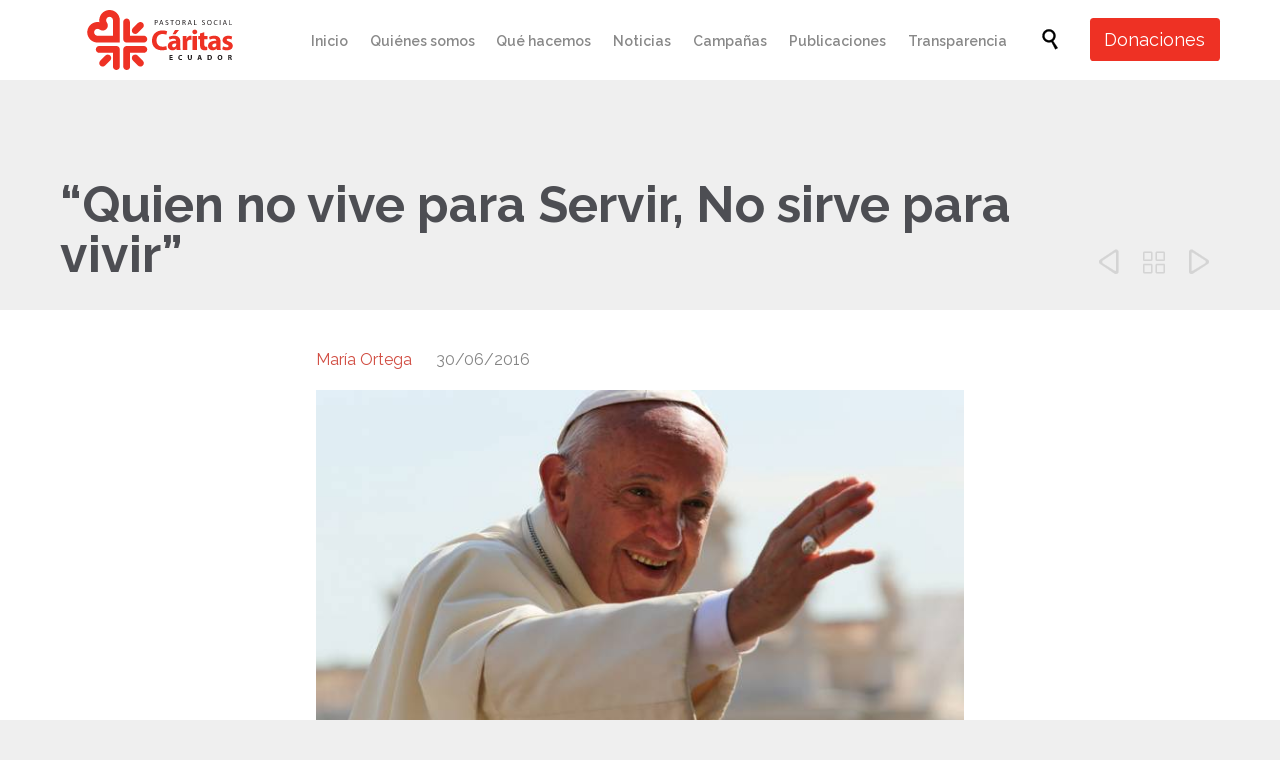

--- FILE ---
content_type: text/html; charset=UTF-8
request_url: https://www.caritasecuador.org/2016/06/quien-no-vive-para-servir-no-sirve-para-vivir/
body_size: 35677
content:

<!DOCTYPE html>
<html lang="es" class="no-ie no-js">

<head>

<!-- Google Tag Manager -->
<script>(function(w,d,s,l,i){w[l]=w[l]||[];w[l].push({'gtm.start':
new Date().getTime(),event:'gtm.js'});var f=d.getElementsByTagName(s)[0],
j=d.createElement(s),dl=l!='dataLayer'?'&l='+l:'';j.async=true;j.src=
'https://www.googletagmanager.com/gtm.js?id='+i+dl;f.parentNode.insertBefore(j,f);
})(window,document,'script','dataLayer','GTM-TRMFG23');</script>
<!-- End Google Tag Manager -->    

	<meta charset="UTF-8" />
	<meta http-equiv="X-UA-Compatible" content="IE=edge,chrome=1" />
	<meta name="viewport" content="width=device-width, initial-scale=1">

	<link rel="pingback" href="https://www.caritasecuador.org/xmlrpc.php" />
	<meta name='robots' content='index, follow, max-image-preview:large, max-snippet:-1, max-video-preview:-1' />
	<style>img:is([sizes="auto" i], [sizes^="auto," i]) { contain-intrinsic-size: 3000px 1500px }</style>
	
<!-- Google Tag Manager by PYS -->
    <script data-cfasync="false" data-pagespeed-no-defer>
	    window.dataLayerPYS = window.dataLayerPYS || [];
	</script>
<!-- End Google Tag Manager by PYS -->
	<!-- This site is optimized with the Yoast SEO plugin v25.6 - https://yoast.com/wordpress/plugins/seo/ -->
	<title>“Quien no vive para Servir, No sirve para vivir”</title>
	<meta name="description" content="Cada ser debe hacer que la misericordia se convierta en una llama de bondad, en un estilo de vida que contagie alegría y sobre todo amor." />
	<link rel="canonical" href="https://www.caritasecuador.org/2016/06/quien-no-vive-para-servir-no-sirve-para-vivir/" />
	<meta property="og:locale" content="es_ES" />
	<meta property="og:type" content="article" />
	<meta property="og:title" content="“Quien no vive para Servir, No sirve para vivir”" />
	<meta property="og:description" content="Cada ser debe hacer que la misericordia se convierta en una llama de bondad, en un estilo de vida que contagie alegría y sobre todo amor." />
	<meta property="og:url" content="https://www.caritasecuador.org/2016/06/quien-no-vive-para-servir-no-sirve-para-vivir/" />
	<meta property="og:site_name" content="Cáritas Ecuador" />
	<meta property="article:publisher" content="https://www.facebook.com/caritasecuador/" />
	<meta property="article:published_time" content="2016-06-30T20:48:04+00:00" />
	<meta property="article:modified_time" content="2022-12-07T14:30:55+00:00" />
	<meta property="og:image" content="https://www.caritasecuador.org/wp-content/uploads/2016/06/PapaFrancisco2_AudienciaJubilar_DanielIbanez_ACIPrensa_30062016.jpg" />
	<meta property="og:image:width" content="680" />
	<meta property="og:image:height" content="378" />
	<meta property="og:image:type" content="image/jpeg" />
	<meta name="author" content="María Ortega" />
	<meta name="twitter:card" content="summary_large_image" />
	<meta name="twitter:creator" content="@caritasecuador" />
	<meta name="twitter:site" content="@caritasecuador" />
	<meta name="twitter:label1" content="Escrito por" />
	<meta name="twitter:data1" content="María Ortega" />
	<meta name="twitter:label2" content="Tiempo de lectura" />
	<meta name="twitter:data2" content="2 minutos" />
	<script type="application/ld+json" class="yoast-schema-graph">{"@context":"https://schema.org","@graph":[{"@type":"WebPage","@id":"https://www.caritasecuador.org/2016/06/quien-no-vive-para-servir-no-sirve-para-vivir/","url":"https://www.caritasecuador.org/2016/06/quien-no-vive-para-servir-no-sirve-para-vivir/","name":"“Quien no vive para Servir, No sirve para vivir”","isPartOf":{"@id":"https://www.caritasecuador.org/#website"},"primaryImageOfPage":{"@id":"https://www.caritasecuador.org/2016/06/quien-no-vive-para-servir-no-sirve-para-vivir/#primaryimage"},"image":{"@id":"https://www.caritasecuador.org/2016/06/quien-no-vive-para-servir-no-sirve-para-vivir/#primaryimage"},"thumbnailUrl":"https://www.caritasecuador.org/wp-content/uploads/2016/06/PapaFrancisco2_AudienciaJubilar_DanielIbanez_ACIPrensa_30062016.jpg","datePublished":"2016-06-30T20:48:04+00:00","dateModified":"2022-12-07T14:30:55+00:00","author":{"@id":"https://www.caritasecuador.org/#/schema/person/d42411876388b36ffc68941d3ecd2f10"},"description":"Cada ser debe hacer que la misericordia se convierta en una llama de bondad, en un estilo de vida que contagie alegría y sobre todo amor.","breadcrumb":{"@id":"https://www.caritasecuador.org/2016/06/quien-no-vive-para-servir-no-sirve-para-vivir/#breadcrumb"},"inLanguage":"es","potentialAction":[{"@type":"ReadAction","target":["https://www.caritasecuador.org/2016/06/quien-no-vive-para-servir-no-sirve-para-vivir/"]}]},{"@type":"ImageObject","inLanguage":"es","@id":"https://www.caritasecuador.org/2016/06/quien-no-vive-para-servir-no-sirve-para-vivir/#primaryimage","url":"https://www.caritasecuador.org/wp-content/uploads/2016/06/PapaFrancisco2_AudienciaJubilar_DanielIbanez_ACIPrensa_30062016.jpg","contentUrl":"https://www.caritasecuador.org/wp-content/uploads/2016/06/PapaFrancisco2_AudienciaJubilar_DanielIbanez_ACIPrensa_30062016.jpg","width":680,"height":378},{"@type":"BreadcrumbList","@id":"https://www.caritasecuador.org/2016/06/quien-no-vive-para-servir-no-sirve-para-vivir/#breadcrumb","itemListElement":[{"@type":"ListItem","position":1,"name":"Portada","item":"https://www.caritasecuador.org/"},{"@type":"ListItem","position":2,"name":"“Quien no vive para Servir, No sirve para vivir”"}]},{"@type":"WebSite","@id":"https://www.caritasecuador.org/#website","url":"https://www.caritasecuador.org/","name":"Cáritas Ecuador","description":"Desde el corazón con nuestro pueblo","potentialAction":[{"@type":"SearchAction","target":{"@type":"EntryPoint","urlTemplate":"https://www.caritasecuador.org/?s={search_term_string}"},"query-input":{"@type":"PropertyValueSpecification","valueRequired":true,"valueName":"search_term_string"}}],"inLanguage":"es"},{"@type":"Person","@id":"https://www.caritasecuador.org/#/schema/person/d42411876388b36ffc68941d3ecd2f10","name":"María Ortega","url":"https://www.caritasecuador.org/author/maria-ortega/"}]}</script>
	<!-- / Yoast SEO plugin. -->


<link rel='dns-prefetch' href='//fonts.googleapis.com' />
<link rel="alternate" type="application/rss+xml" title="Cáritas Ecuador &raquo; Feed" href="https://www.caritasecuador.org/feed/" />
<link rel="alternate" type="application/rss+xml" title="Cáritas Ecuador &raquo; Feed de los comentarios" href="https://www.caritasecuador.org/comments/feed/" />
<link rel="alternate" type="text/calendar" title="Cáritas Ecuador &raquo; iCal Feed" href="https://www.caritasecuador.org/events/?ical=1" />
<link rel="alternate" type="application/rss+xml" title="Cáritas Ecuador &raquo; Comentario “Quien no vive para Servir, No sirve para vivir” del feed" href="https://www.caritasecuador.org/2016/06/quien-no-vive-para-servir-no-sirve-para-vivir/feed/" />
		<!-- This site uses the Google Analytics by MonsterInsights plugin v9.11.1 - Using Analytics tracking - https://www.monsterinsights.com/ -->
							<script src="//www.googletagmanager.com/gtag/js?id=G-9294GVYTXP"  data-cfasync="false" data-wpfc-render="false" type="text/javascript" async></script>
			<script data-cfasync="false" data-wpfc-render="false" type="text/javascript">
				var mi_version = '9.11.1';
				var mi_track_user = true;
				var mi_no_track_reason = '';
								var MonsterInsightsDefaultLocations = {"page_location":"https:\/\/www.caritasecuador.org\/2016\/06\/quien-no-vive-para-servir-no-sirve-para-vivir\/"};
								if ( typeof MonsterInsightsPrivacyGuardFilter === 'function' ) {
					var MonsterInsightsLocations = (typeof MonsterInsightsExcludeQuery === 'object') ? MonsterInsightsPrivacyGuardFilter( MonsterInsightsExcludeQuery ) : MonsterInsightsPrivacyGuardFilter( MonsterInsightsDefaultLocations );
				} else {
					var MonsterInsightsLocations = (typeof MonsterInsightsExcludeQuery === 'object') ? MonsterInsightsExcludeQuery : MonsterInsightsDefaultLocations;
				}

								var disableStrs = [
										'ga-disable-G-9294GVYTXP',
									];

				/* Function to detect opted out users */
				function __gtagTrackerIsOptedOut() {
					for (var index = 0; index < disableStrs.length; index++) {
						if (document.cookie.indexOf(disableStrs[index] + '=true') > -1) {
							return true;
						}
					}

					return false;
				}

				/* Disable tracking if the opt-out cookie exists. */
				if (__gtagTrackerIsOptedOut()) {
					for (var index = 0; index < disableStrs.length; index++) {
						window[disableStrs[index]] = true;
					}
				}

				/* Opt-out function */
				function __gtagTrackerOptout() {
					for (var index = 0; index < disableStrs.length; index++) {
						document.cookie = disableStrs[index] + '=true; expires=Thu, 31 Dec 2099 23:59:59 UTC; path=/';
						window[disableStrs[index]] = true;
					}
				}

				if ('undefined' === typeof gaOptout) {
					function gaOptout() {
						__gtagTrackerOptout();
					}
				}
								window.dataLayerPYS = window.dataLayerPYS || [];

				window.MonsterInsightsDualTracker = {
					helpers: {},
					trackers: {},
				};
				if (mi_track_user) {
					function __gtagDataLayer() {
						dataLayer.push(arguments);
					}

					function __gtagTracker(type, name, parameters) {
						if (!parameters) {
							parameters = {};
						}

						if (parameters.send_to) {
							__gtagDataLayer.apply(null, arguments);
							return;
						}

						if (type === 'event') {
														parameters.send_to = monsterinsights_frontend.v4_id;
							var hookName = name;
							if (typeof parameters['event_category'] !== 'undefined') {
								hookName = parameters['event_category'] + ':' + name;
							}

							if (typeof MonsterInsightsDualTracker.trackers[hookName] !== 'undefined') {
								MonsterInsightsDualTracker.trackers[hookName](parameters);
							} else {
								__gtagDataLayer('event', name, parameters);
							}
							
						} else {
							__gtagDataLayer.apply(null, arguments);
						}
					}

					__gtagTracker('js', new Date());
					__gtagTracker('set', {
						'developer_id.dZGIzZG': true,
											});
					if ( MonsterInsightsLocations.page_location ) {
						__gtagTracker('set', MonsterInsightsLocations);
					}
										__gtagTracker('config', 'G-9294GVYTXP', {"forceSSL":"true","link_attribution":"true"} );
										window.gtag = __gtagTracker;										(function () {
						/* https://developers.google.com/analytics/devguides/collection/analyticsjs/ */
						/* ga and __gaTracker compatibility shim. */
						var noopfn = function () {
							return null;
						};
						var newtracker = function () {
							return new Tracker();
						};
						var Tracker = function () {
							return null;
						};
						var p = Tracker.prototype;
						p.get = noopfn;
						p.set = noopfn;
						p.send = function () {
							var args = Array.prototype.slice.call(arguments);
							args.unshift('send');
							__gaTracker.apply(null, args);
						};
						var __gaTracker = function () {
							var len = arguments.length;
							if (len === 0) {
								return;
							}
							var f = arguments[len - 1];
							if (typeof f !== 'object' || f === null || typeof f.hitCallback !== 'function') {
								if ('send' === arguments[0]) {
									var hitConverted, hitObject = false, action;
									if ('event' === arguments[1]) {
										if ('undefined' !== typeof arguments[3]) {
											hitObject = {
												'eventAction': arguments[3],
												'eventCategory': arguments[2],
												'eventLabel': arguments[4],
												'value': arguments[5] ? arguments[5] : 1,
											}
										}
									}
									if ('pageview' === arguments[1]) {
										if ('undefined' !== typeof arguments[2]) {
											hitObject = {
												'eventAction': 'page_view',
												'page_path': arguments[2],
											}
										}
									}
									if (typeof arguments[2] === 'object') {
										hitObject = arguments[2];
									}
									if (typeof arguments[5] === 'object') {
										Object.assign(hitObject, arguments[5]);
									}
									if ('undefined' !== typeof arguments[1].hitType) {
										hitObject = arguments[1];
										if ('pageview' === hitObject.hitType) {
											hitObject.eventAction = 'page_view';
										}
									}
									if (hitObject) {
										action = 'timing' === arguments[1].hitType ? 'timing_complete' : hitObject.eventAction;
										hitConverted = mapArgs(hitObject);
										__gtagTracker('event', action, hitConverted);
									}
								}
								return;
							}

							function mapArgs(args) {
								var arg, hit = {};
								var gaMap = {
									'eventCategory': 'event_category',
									'eventAction': 'event_action',
									'eventLabel': 'event_label',
									'eventValue': 'event_value',
									'nonInteraction': 'non_interaction',
									'timingCategory': 'event_category',
									'timingVar': 'name',
									'timingValue': 'value',
									'timingLabel': 'event_label',
									'page': 'page_path',
									'location': 'page_location',
									'title': 'page_title',
									'referrer' : 'page_referrer',
								};
								for (arg in args) {
																		if (!(!args.hasOwnProperty(arg) || !gaMap.hasOwnProperty(arg))) {
										hit[gaMap[arg]] = args[arg];
									} else {
										hit[arg] = args[arg];
									}
								}
								return hit;
							}

							try {
								f.hitCallback();
							} catch (ex) {
							}
						};
						__gaTracker.create = newtracker;
						__gaTracker.getByName = newtracker;
						__gaTracker.getAll = function () {
							return [];
						};
						__gaTracker.remove = noopfn;
						__gaTracker.loaded = true;
						window['__gaTracker'] = __gaTracker;
					})();
									} else {
										console.log("");
					(function () {
						function __gtagTracker() {
							return null;
						}

						window['__gtagTracker'] = __gtagTracker;
						window['gtag'] = __gtagTracker;
					})();
									}
			</script>
							<!-- / Google Analytics by MonsterInsights -->
		<script type="text/javascript">
/* <![CDATA[ */
window._wpemojiSettings = {"baseUrl":"https:\/\/s.w.org\/images\/core\/emoji\/16.0.1\/72x72\/","ext":".png","svgUrl":"https:\/\/s.w.org\/images\/core\/emoji\/16.0.1\/svg\/","svgExt":".svg","source":{"concatemoji":"https:\/\/www.caritasecuador.org\/wp-includes\/js\/wp-emoji-release.min.js?ver=a3bf8ae4ceb67e9a747f534c7b268dcf"}};
/*! This file is auto-generated */
!function(s,n){var o,i,e;function c(e){try{var t={supportTests:e,timestamp:(new Date).valueOf()};sessionStorage.setItem(o,JSON.stringify(t))}catch(e){}}function p(e,t,n){e.clearRect(0,0,e.canvas.width,e.canvas.height),e.fillText(t,0,0);var t=new Uint32Array(e.getImageData(0,0,e.canvas.width,e.canvas.height).data),a=(e.clearRect(0,0,e.canvas.width,e.canvas.height),e.fillText(n,0,0),new Uint32Array(e.getImageData(0,0,e.canvas.width,e.canvas.height).data));return t.every(function(e,t){return e===a[t]})}function u(e,t){e.clearRect(0,0,e.canvas.width,e.canvas.height),e.fillText(t,0,0);for(var n=e.getImageData(16,16,1,1),a=0;a<n.data.length;a++)if(0!==n.data[a])return!1;return!0}function f(e,t,n,a){switch(t){case"flag":return n(e,"\ud83c\udff3\ufe0f\u200d\u26a7\ufe0f","\ud83c\udff3\ufe0f\u200b\u26a7\ufe0f")?!1:!n(e,"\ud83c\udde8\ud83c\uddf6","\ud83c\udde8\u200b\ud83c\uddf6")&&!n(e,"\ud83c\udff4\udb40\udc67\udb40\udc62\udb40\udc65\udb40\udc6e\udb40\udc67\udb40\udc7f","\ud83c\udff4\u200b\udb40\udc67\u200b\udb40\udc62\u200b\udb40\udc65\u200b\udb40\udc6e\u200b\udb40\udc67\u200b\udb40\udc7f");case"emoji":return!a(e,"\ud83e\udedf")}return!1}function g(e,t,n,a){var r="undefined"!=typeof WorkerGlobalScope&&self instanceof WorkerGlobalScope?new OffscreenCanvas(300,150):s.createElement("canvas"),o=r.getContext("2d",{willReadFrequently:!0}),i=(o.textBaseline="top",o.font="600 32px Arial",{});return e.forEach(function(e){i[e]=t(o,e,n,a)}),i}function t(e){var t=s.createElement("script");t.src=e,t.defer=!0,s.head.appendChild(t)}"undefined"!=typeof Promise&&(o="wpEmojiSettingsSupports",i=["flag","emoji"],n.supports={everything:!0,everythingExceptFlag:!0},e=new Promise(function(e){s.addEventListener("DOMContentLoaded",e,{once:!0})}),new Promise(function(t){var n=function(){try{var e=JSON.parse(sessionStorage.getItem(o));if("object"==typeof e&&"number"==typeof e.timestamp&&(new Date).valueOf()<e.timestamp+604800&&"object"==typeof e.supportTests)return e.supportTests}catch(e){}return null}();if(!n){if("undefined"!=typeof Worker&&"undefined"!=typeof OffscreenCanvas&&"undefined"!=typeof URL&&URL.createObjectURL&&"undefined"!=typeof Blob)try{var e="postMessage("+g.toString()+"("+[JSON.stringify(i),f.toString(),p.toString(),u.toString()].join(",")+"));",a=new Blob([e],{type:"text/javascript"}),r=new Worker(URL.createObjectURL(a),{name:"wpTestEmojiSupports"});return void(r.onmessage=function(e){c(n=e.data),r.terminate(),t(n)})}catch(e){}c(n=g(i,f,p,u))}t(n)}).then(function(e){for(var t in e)n.supports[t]=e[t],n.supports.everything=n.supports.everything&&n.supports[t],"flag"!==t&&(n.supports.everythingExceptFlag=n.supports.everythingExceptFlag&&n.supports[t]);n.supports.everythingExceptFlag=n.supports.everythingExceptFlag&&!n.supports.flag,n.DOMReady=!1,n.readyCallback=function(){n.DOMReady=!0}}).then(function(){return e}).then(function(){var e;n.supports.everything||(n.readyCallback(),(e=n.source||{}).concatemoji?t(e.concatemoji):e.wpemoji&&e.twemoji&&(t(e.twemoji),t(e.wpemoji)))}))}((window,document),window._wpemojiSettings);
/* ]]> */
</script>
<link rel='stylesheet' id='layerslider-css' href='https://www.caritasecuador.org/wp-content/plugins/layerslider/assets/static/layerslider/css/layerslider.css?ver=7.2.1' type='text/css' media='all' />
<style id='wp-emoji-styles-inline-css' type='text/css'>

	img.wp-smiley, img.emoji {
		display: inline !important;
		border: none !important;
		box-shadow: none !important;
		height: 1em !important;
		width: 1em !important;
		margin: 0 0.07em !important;
		vertical-align: -0.1em !important;
		background: none !important;
		padding: 0 !important;
	}
</style>
<link rel='stylesheet' id='wp-block-library-css' href='https://www.caritasecuador.org/wp-includes/css/dist/block-library/style.min.css?ver=a3bf8ae4ceb67e9a747f534c7b268dcf' type='text/css' media='all' />
<style id='classic-theme-styles-inline-css' type='text/css'>
/*! This file is auto-generated */
.wp-block-button__link{color:#fff;background-color:#32373c;border-radius:9999px;box-shadow:none;text-decoration:none;padding:calc(.667em + 2px) calc(1.333em + 2px);font-size:1.125em}.wp-block-file__button{background:#32373c;color:#fff;text-decoration:none}
</style>
<style id='global-styles-inline-css' type='text/css'>
:root{--wp--preset--aspect-ratio--square: 1;--wp--preset--aspect-ratio--4-3: 4/3;--wp--preset--aspect-ratio--3-4: 3/4;--wp--preset--aspect-ratio--3-2: 3/2;--wp--preset--aspect-ratio--2-3: 2/3;--wp--preset--aspect-ratio--16-9: 16/9;--wp--preset--aspect-ratio--9-16: 9/16;--wp--preset--color--black: #000000;--wp--preset--color--cyan-bluish-gray: #abb8c3;--wp--preset--color--white: #ffffff;--wp--preset--color--pale-pink: #f78da7;--wp--preset--color--vivid-red: #cf2e2e;--wp--preset--color--luminous-vivid-orange: #ff6900;--wp--preset--color--luminous-vivid-amber: #fcb900;--wp--preset--color--light-green-cyan: #7bdcb5;--wp--preset--color--vivid-green-cyan: #00d084;--wp--preset--color--pale-cyan-blue: #8ed1fc;--wp--preset--color--vivid-cyan-blue: #0693e3;--wp--preset--color--vivid-purple: #9b51e0;--wp--preset--gradient--vivid-cyan-blue-to-vivid-purple: linear-gradient(135deg,rgba(6,147,227,1) 0%,rgb(155,81,224) 100%);--wp--preset--gradient--light-green-cyan-to-vivid-green-cyan: linear-gradient(135deg,rgb(122,220,180) 0%,rgb(0,208,130) 100%);--wp--preset--gradient--luminous-vivid-amber-to-luminous-vivid-orange: linear-gradient(135deg,rgba(252,185,0,1) 0%,rgba(255,105,0,1) 100%);--wp--preset--gradient--luminous-vivid-orange-to-vivid-red: linear-gradient(135deg,rgba(255,105,0,1) 0%,rgb(207,46,46) 100%);--wp--preset--gradient--very-light-gray-to-cyan-bluish-gray: linear-gradient(135deg,rgb(238,238,238) 0%,rgb(169,184,195) 100%);--wp--preset--gradient--cool-to-warm-spectrum: linear-gradient(135deg,rgb(74,234,220) 0%,rgb(151,120,209) 20%,rgb(207,42,186) 40%,rgb(238,44,130) 60%,rgb(251,105,98) 80%,rgb(254,248,76) 100%);--wp--preset--gradient--blush-light-purple: linear-gradient(135deg,rgb(255,206,236) 0%,rgb(152,150,240) 100%);--wp--preset--gradient--blush-bordeaux: linear-gradient(135deg,rgb(254,205,165) 0%,rgb(254,45,45) 50%,rgb(107,0,62) 100%);--wp--preset--gradient--luminous-dusk: linear-gradient(135deg,rgb(255,203,112) 0%,rgb(199,81,192) 50%,rgb(65,88,208) 100%);--wp--preset--gradient--pale-ocean: linear-gradient(135deg,rgb(255,245,203) 0%,rgb(182,227,212) 50%,rgb(51,167,181) 100%);--wp--preset--gradient--electric-grass: linear-gradient(135deg,rgb(202,248,128) 0%,rgb(113,206,126) 100%);--wp--preset--gradient--midnight: linear-gradient(135deg,rgb(2,3,129) 0%,rgb(40,116,252) 100%);--wp--preset--font-size--small: 13px;--wp--preset--font-size--medium: 20px;--wp--preset--font-size--large: 36px;--wp--preset--font-size--x-large: 42px;--wp--preset--spacing--20: 0.44rem;--wp--preset--spacing--30: 0.67rem;--wp--preset--spacing--40: 1rem;--wp--preset--spacing--50: 1.5rem;--wp--preset--spacing--60: 2.25rem;--wp--preset--spacing--70: 3.38rem;--wp--preset--spacing--80: 5.06rem;--wp--preset--shadow--natural: 6px 6px 9px rgba(0, 0, 0, 0.2);--wp--preset--shadow--deep: 12px 12px 50px rgba(0, 0, 0, 0.4);--wp--preset--shadow--sharp: 6px 6px 0px rgba(0, 0, 0, 0.2);--wp--preset--shadow--outlined: 6px 6px 0px -3px rgba(255, 255, 255, 1), 6px 6px rgba(0, 0, 0, 1);--wp--preset--shadow--crisp: 6px 6px 0px rgba(0, 0, 0, 1);}:where(.is-layout-flex){gap: 0.5em;}:where(.is-layout-grid){gap: 0.5em;}body .is-layout-flex{display: flex;}.is-layout-flex{flex-wrap: wrap;align-items: center;}.is-layout-flex > :is(*, div){margin: 0;}body .is-layout-grid{display: grid;}.is-layout-grid > :is(*, div){margin: 0;}:where(.wp-block-columns.is-layout-flex){gap: 2em;}:where(.wp-block-columns.is-layout-grid){gap: 2em;}:where(.wp-block-post-template.is-layout-flex){gap: 1.25em;}:where(.wp-block-post-template.is-layout-grid){gap: 1.25em;}.has-black-color{color: var(--wp--preset--color--black) !important;}.has-cyan-bluish-gray-color{color: var(--wp--preset--color--cyan-bluish-gray) !important;}.has-white-color{color: var(--wp--preset--color--white) !important;}.has-pale-pink-color{color: var(--wp--preset--color--pale-pink) !important;}.has-vivid-red-color{color: var(--wp--preset--color--vivid-red) !important;}.has-luminous-vivid-orange-color{color: var(--wp--preset--color--luminous-vivid-orange) !important;}.has-luminous-vivid-amber-color{color: var(--wp--preset--color--luminous-vivid-amber) !important;}.has-light-green-cyan-color{color: var(--wp--preset--color--light-green-cyan) !important;}.has-vivid-green-cyan-color{color: var(--wp--preset--color--vivid-green-cyan) !important;}.has-pale-cyan-blue-color{color: var(--wp--preset--color--pale-cyan-blue) !important;}.has-vivid-cyan-blue-color{color: var(--wp--preset--color--vivid-cyan-blue) !important;}.has-vivid-purple-color{color: var(--wp--preset--color--vivid-purple) !important;}.has-black-background-color{background-color: var(--wp--preset--color--black) !important;}.has-cyan-bluish-gray-background-color{background-color: var(--wp--preset--color--cyan-bluish-gray) !important;}.has-white-background-color{background-color: var(--wp--preset--color--white) !important;}.has-pale-pink-background-color{background-color: var(--wp--preset--color--pale-pink) !important;}.has-vivid-red-background-color{background-color: var(--wp--preset--color--vivid-red) !important;}.has-luminous-vivid-orange-background-color{background-color: var(--wp--preset--color--luminous-vivid-orange) !important;}.has-luminous-vivid-amber-background-color{background-color: var(--wp--preset--color--luminous-vivid-amber) !important;}.has-light-green-cyan-background-color{background-color: var(--wp--preset--color--light-green-cyan) !important;}.has-vivid-green-cyan-background-color{background-color: var(--wp--preset--color--vivid-green-cyan) !important;}.has-pale-cyan-blue-background-color{background-color: var(--wp--preset--color--pale-cyan-blue) !important;}.has-vivid-cyan-blue-background-color{background-color: var(--wp--preset--color--vivid-cyan-blue) !important;}.has-vivid-purple-background-color{background-color: var(--wp--preset--color--vivid-purple) !important;}.has-black-border-color{border-color: var(--wp--preset--color--black) !important;}.has-cyan-bluish-gray-border-color{border-color: var(--wp--preset--color--cyan-bluish-gray) !important;}.has-white-border-color{border-color: var(--wp--preset--color--white) !important;}.has-pale-pink-border-color{border-color: var(--wp--preset--color--pale-pink) !important;}.has-vivid-red-border-color{border-color: var(--wp--preset--color--vivid-red) !important;}.has-luminous-vivid-orange-border-color{border-color: var(--wp--preset--color--luminous-vivid-orange) !important;}.has-luminous-vivid-amber-border-color{border-color: var(--wp--preset--color--luminous-vivid-amber) !important;}.has-light-green-cyan-border-color{border-color: var(--wp--preset--color--light-green-cyan) !important;}.has-vivid-green-cyan-border-color{border-color: var(--wp--preset--color--vivid-green-cyan) !important;}.has-pale-cyan-blue-border-color{border-color: var(--wp--preset--color--pale-cyan-blue) !important;}.has-vivid-cyan-blue-border-color{border-color: var(--wp--preset--color--vivid-cyan-blue) !important;}.has-vivid-purple-border-color{border-color: var(--wp--preset--color--vivid-purple) !important;}.has-vivid-cyan-blue-to-vivid-purple-gradient-background{background: var(--wp--preset--gradient--vivid-cyan-blue-to-vivid-purple) !important;}.has-light-green-cyan-to-vivid-green-cyan-gradient-background{background: var(--wp--preset--gradient--light-green-cyan-to-vivid-green-cyan) !important;}.has-luminous-vivid-amber-to-luminous-vivid-orange-gradient-background{background: var(--wp--preset--gradient--luminous-vivid-amber-to-luminous-vivid-orange) !important;}.has-luminous-vivid-orange-to-vivid-red-gradient-background{background: var(--wp--preset--gradient--luminous-vivid-orange-to-vivid-red) !important;}.has-very-light-gray-to-cyan-bluish-gray-gradient-background{background: var(--wp--preset--gradient--very-light-gray-to-cyan-bluish-gray) !important;}.has-cool-to-warm-spectrum-gradient-background{background: var(--wp--preset--gradient--cool-to-warm-spectrum) !important;}.has-blush-light-purple-gradient-background{background: var(--wp--preset--gradient--blush-light-purple) !important;}.has-blush-bordeaux-gradient-background{background: var(--wp--preset--gradient--blush-bordeaux) !important;}.has-luminous-dusk-gradient-background{background: var(--wp--preset--gradient--luminous-dusk) !important;}.has-pale-ocean-gradient-background{background: var(--wp--preset--gradient--pale-ocean) !important;}.has-electric-grass-gradient-background{background: var(--wp--preset--gradient--electric-grass) !important;}.has-midnight-gradient-background{background: var(--wp--preset--gradient--midnight) !important;}.has-small-font-size{font-size: var(--wp--preset--font-size--small) !important;}.has-medium-font-size{font-size: var(--wp--preset--font-size--medium) !important;}.has-large-font-size{font-size: var(--wp--preset--font-size--large) !important;}.has-x-large-font-size{font-size: var(--wp--preset--font-size--x-large) !important;}
:where(.wp-block-post-template.is-layout-flex){gap: 1.25em;}:where(.wp-block-post-template.is-layout-grid){gap: 1.25em;}
:where(.wp-block-columns.is-layout-flex){gap: 2em;}:where(.wp-block-columns.is-layout-grid){gap: 2em;}
:root :where(.wp-block-pullquote){font-size: 1.5em;line-height: 1.6;}
</style>
<link rel='stylesheet' id='titan-adminbar-styles-css' href='https://www.caritasecuador.org/wp-content/plugins/anti-spam/assets/css/admin-bar.css?ver=7.3.8' type='text/css' media='all' />
<link rel='stylesheet' id='pb_animate-css' href='https://www.caritasecuador.org/wp-content/plugins/ays-popup-box/public/css/animate.css?ver=5.4.6' type='text/css' media='all' />
<link rel='stylesheet' id='cf7mls-css' href='https://www.caritasecuador.org/wp-content/plugins/contact-form-7-multi-step-pro/assets/frontend/css/cf7mls.css?ver=2.5.4' type='text/css' media='all' />
<link rel='stylesheet' id='cf7mls_progress_bar-css' href='https://www.caritasecuador.org/wp-content/plugins/contact-form-7-multi-step-pro/assets/frontend/css/progress_bar.css?ver=2.5.4' type='text/css' media='all' />
<link rel='stylesheet' id='cf7mls_animate-css' href='https://www.caritasecuador.org/wp-content/plugins/contact-form-7-multi-step-pro/assets/frontend/animate/animate.min.css?ver=2.5.4' type='text/css' media='all' />
<link rel='stylesheet' id='contact-form-7-css' href='https://www.caritasecuador.org/wp-content/plugins/contact-form-7/includes/css/styles.css?ver=6.1.1' type='text/css' media='all' />
<link rel='stylesheet' id='widgetopts-styles-css' href='https://www.caritasecuador.org/wp-content/plugins/widget-options/assets/css/widget-options.css?ver=4.1.1' type='text/css' media='all' />
<link rel='stylesheet' id='mc4wp-form-themes-css' href='https://www.caritasecuador.org/wp-content/plugins/mailchimp-for-wp/assets/css/form-themes.css?ver=4.10.6' type='text/css' media='all' />
<link rel='stylesheet' id='js_composer_front-css' href='https://www.caritasecuador.org/wp-content/plugins/js_composer/assets/css/js_composer.min.css?ver=6.10.0' type='text/css' media='all' />
<link rel='stylesheet' id='vc_google_fonts_raleway100200300regular500600700800900-css' href='https://fonts.googleapis.com/css?family=Raleway%3A100%2C200%2C300%2Cregular%2C500%2C600%2C700%2C800%2C900&#038;ver=6.10.0' type='text/css' media='all' />
<link rel='stylesheet' id='fm-style-1-css' href='https://www.caritasecuador.org/wp-content/uploads/form-maker-frontend/css/fm-style-1.css?ver=104956146' type='text/css' media='all' />
<link rel='stylesheet' id='fm-jquery-ui-css' href='https://www.caritasecuador.org/wp-content/plugins/form-maker/css/jquery-ui.custom.css?ver=2.12.38' type='text/css' media='all' />
<link rel='stylesheet' id='fm-googlefonts-css' href='https://fonts.googleapis.com/css?family=Open+Sans|Oswald|Droid+Sans|Lato|Open+Sans+Condensed|PT+Sans|Ubuntu|PT+Sans+Narrow|Yanone+Kaffeesatz|Roboto+Condensed|Source+Sans+Pro|Nunito|Francois+One|Roboto|Raleway|Arimo|Cuprum|Play|Dosis|Abel|Droid+Serif|Arvo|Lora|Rokkitt|PT+Serif|Bitter|Merriweather|Vollkorn|Cantata+One|Kreon|Josefin+Slab|Playfair+Display|Bree+Serif|Crimson+Text|Old+Standard+TT|Sanchez|Crete+Round|Cardo|Noticia+Text|Judson|Lobster|Unkempt|Changa+One|Special+Elite|Chewy|Comfortaa|Boogaloo|Fredoka+One|Luckiest+Guy|Cherry+Cream+Soda|Lobster+Two|Righteous|Squada+One|Black+Ops+One|Happy+Monkey|Passion+One|Nova+Square|Metamorphous|Poiret+One|Bevan|Shadows+Into+Light|The+Girl+Next+Door|Coming+Soon|Dancing+Script|Pacifico|Crafty+Girls|Calligraffitti|Rock+Salt|Amatic+SC|Leckerli+One|Tangerine|Reenie+Beanie|Satisfy|Gloria+Hallelujah|Permanent+Marker|Covered+By+Your+Grace|Walter+Turncoat|Patrick+Hand|Schoolbell|Indie+Flower&#038;subset=greek,latin,greek-ext,vietnamese,cyrillic-ext,latin-ext,cyrillic' type='text/css' media='all' />
<link rel='stylesheet' id='fm-animate-css' href='https://www.caritasecuador.org/wp-content/plugins/form-maker/css/fm-animate.css?ver=2.12.38' type='text/css' media='all' />
<link rel='stylesheet' id='dashicons-css' href='https://www.caritasecuador.org/wp-includes/css/dashicons.min.css?ver=a3bf8ae4ceb67e9a747f534c7b268dcf' type='text/css' media='all' />
<link rel='stylesheet' id='fm-frontend-css' href='https://www.caritasecuador.org/wp-content/plugins/form-maker/css/form_maker_frontend.css?ver=2.12.38' type='text/css' media='all' />
<link rel='stylesheet' id='popup-maker-site-css' href='//www.caritasecuador.org/wp-content/uploads/pum/pum-site-styles.css?generated=1753911643&#038;ver=1.20.5' type='text/css' media='all' />
<link rel='stylesheet' id='cf7cf-style-css' href='https://www.caritasecuador.org/wp-content/plugins/cf7-conditional-fields/style.css?ver=2.6.3' type='text/css' media='all' />
<link rel='stylesheet' id='scss-css' href='https://www.caritasecuador.org/wp-content/cache/busting/1/sccss.css?ver=1734716906' type='text/css' media='all' />
<link rel='stylesheet' id='wpv-gfonts-css' href='//fonts.googleapis.com/css?family=Raleway%3Abold%2Cnormal%2C300%2Citalic%2C600&#038;subset=latin&#038;ver=38' type='text/css' media='all' />
<link rel='stylesheet' id='front-magnific-popup-css' href='https://www.caritasecuador.org/wp-content/themes/church-event/wpv_theme/assets/css/magnific.css?ver=a3bf8ae4ceb67e9a747f534c7b268dcf' type='text/css' media='all' />
<link rel='stylesheet' id='vamtam-front-all-css' href='https://www.caritasecuador.org/wp-content/themes/church-event/cache/all.css?ver=1676479734' type='text/css' media='all' />
<style id='rocket-lazyload-inline-css' type='text/css'>
.rll-youtube-player{position:relative;padding-bottom:56.23%;height:0;overflow:hidden;max-width:100%;}.rll-youtube-player:focus-within{outline: 2px solid currentColor;outline-offset: 5px;}.rll-youtube-player iframe{position:absolute;top:0;left:0;width:100%;height:100%;z-index:100;background:0 0}.rll-youtube-player img{bottom:0;display:block;left:0;margin:auto;max-width:100%;width:100%;position:absolute;right:0;top:0;border:none;height:auto;-webkit-transition:.4s all;-moz-transition:.4s all;transition:.4s all}.rll-youtube-player img:hover{-webkit-filter:brightness(75%)}.rll-youtube-player .play{height:100%;width:100%;left:0;top:0;position:absolute;background:url(https://www.caritasecuador.org/wp-content/plugins/wp-rocket/assets/img/youtube.png) no-repeat center;background-color: transparent !important;cursor:pointer;border:none;}
</style>
<script type="text/javascript" src="https://www.caritasecuador.org/wp-includes/js/jquery/jquery.min.js?ver=3.7.1" id="jquery-core-js"></script>
<script type="text/javascript" src="https://www.caritasecuador.org/wp-includes/js/jquery/jquery-migrate.min.js?ver=3.4.1" id="jquery-migrate-js"></script>
<script type="text/javascript" id="layerslider-utils-js-extra">
/* <![CDATA[ */
var LS_Meta = {"v":"7.2.1","fixGSAP":"1"};
/* ]]> */
</script>
<script type="text/javascript" src="https://www.caritasecuador.org/wp-content/plugins/layerslider/assets/static/layerslider/js/layerslider.utils.js?ver=7.2.1" id="layerslider-utils-js"></script>
<script type="text/javascript" src="https://www.caritasecuador.org/wp-content/plugins/layerslider/assets/static/layerslider/js/layerslider.kreaturamedia.jquery.js?ver=7.2.1" id="layerslider-js"></script>
<script type="text/javascript" src="https://www.caritasecuador.org/wp-content/plugins/layerslider/assets/static/layerslider/js/layerslider.transitions.js?ver=7.2.1" id="layerslider-transitions-js"></script>
<script type="text/javascript" src="https://www.caritasecuador.org/wp-content/plugins/google-analytics-for-wordpress/assets/js/frontend-gtag.min.js?ver=9.11.1" id="monsterinsights-frontend-script-js" async="async" data-wp-strategy="async"></script>
<script data-cfasync="false" data-wpfc-render="false" type="text/javascript" id='monsterinsights-frontend-script-js-extra'>/* <![CDATA[ */
var monsterinsights_frontend = {"js_events_tracking":"true","download_extensions":"doc,pdf,ppt,zip,xls,docx,pptx,xlsx","inbound_paths":"[{\"path\":\"\\\/go\\\/\",\"label\":\"affiliate\"},{\"path\":\"\\\/recommend\\\/\",\"label\":\"affiliate\"}]","home_url":"https:\/\/www.caritasecuador.org","hash_tracking":"false","v4_id":"G-9294GVYTXP"};/* ]]> */
</script>
<script type="text/javascript" id="ays-pb-js-extra">
/* <![CDATA[ */
var pbLocalizeObj = {"ajax":"https:\/\/www.caritasecuador.org\/wp-admin\/admin-ajax.php","seconds":"seconds","thisWillClose":"This will close in","icons":{"close_icon":"<svg class=\"ays_pb_material_close_icon\" xmlns=\"https:\/\/www.w3.org\/2000\/svg\" height=\"36px\" viewBox=\"0 0 24 24\" width=\"36px\" fill=\"#000000\" alt=\"Pop-up Close\"><path d=\"M0 0h24v24H0z\" fill=\"none\"\/><path d=\"M19 6.41L17.59 5 12 10.59 6.41 5 5 6.41 10.59 12 5 17.59 6.41 19 12 13.41 17.59 19 19 17.59 13.41 12z\"\/><\/svg>","close_circle_icon":"<svg class=\"ays_pb_material_close_circle_icon\" xmlns=\"https:\/\/www.w3.org\/2000\/svg\" height=\"24\" viewBox=\"0 0 24 24\" width=\"36\" alt=\"Pop-up Close\"><path d=\"M0 0h24v24H0z\" fill=\"none\"\/><path d=\"M12 2C6.47 2 2 6.47 2 12s4.47 10 10 10 10-4.47 10-10S17.53 2 12 2zm5 13.59L15.59 17 12 13.41 8.41 17 7 15.59 10.59 12 7 8.41 8.41 7 12 10.59 15.59 7 17 8.41 13.41 12 17 15.59z\"\/><\/svg>","volume_up_icon":"<svg class=\"ays_pb_fa_volume\" xmlns=\"https:\/\/www.w3.org\/2000\/svg\" height=\"24\" viewBox=\"0 0 24 24\" width=\"36\"><path d=\"M0 0h24v24H0z\" fill=\"none\"\/><path d=\"M3 9v6h4l5 5V4L7 9H3zm13.5 3c0-1.77-1.02-3.29-2.5-4.03v8.05c1.48-.73 2.5-2.25 2.5-4.02zM14 3.23v2.06c2.89.86 5 3.54 5 6.71s-2.11 5.85-5 6.71v2.06c4.01-.91 7-4.49 7-8.77s-2.99-7.86-7-8.77z\"\/><\/svg>","volume_mute_icon":"<svg xmlns=\"https:\/\/www.w3.org\/2000\/svg\" height=\"24\" viewBox=\"0 0 24 24\" width=\"24\"><path d=\"M0 0h24v24H0z\" fill=\"none\"\/><path d=\"M7 9v6h4l5 5V4l-5 5H7z\"\/><\/svg>"}};
/* ]]> */
</script>
<script type="text/javascript" src="https://www.caritasecuador.org/wp-content/plugins/ays-popup-box/public/js/ays-pb-public.js?ver=5.4.6" id="ays-pb-js"></script>
<script type="text/javascript" src="https://www.caritasecuador.org/wp-content/plugins/vamtam-love-it//includes/js/jquery.cookie.js?ver=a3bf8ae4ceb67e9a747f534c7b268dcf" id="jquery-cookie-js"></script>
<script type="text/javascript" id="love-it-js-extra">
/* <![CDATA[ */
var love_it_vars = {"ajaxurl":"https:\/\/www.caritasecuador.org\/wp-admin\/admin-ajax.php","nonce":"a812710821","already_loved_message":"You have already loved this item.","error_message":"Sorry, there was a problem processing your request.","logged_in":""};
/* ]]> */
</script>
<script type="text/javascript" src="https://www.caritasecuador.org/wp-content/plugins/vamtam-love-it//includes/js/love-it.js?ver=a3bf8ae4ceb67e9a747f534c7b268dcf" id="love-it-js"></script>
<script type="text/javascript" src="https://www.caritasecuador.org/wp-includes/js/jquery/ui/core.min.js?ver=1.13.3" id="jquery-ui-core-js"></script>
<script type="text/javascript" src="https://www.caritasecuador.org/wp-includes/js/jquery/ui/effect.min.js?ver=1.13.3" id="jquery-effects-core-js"></script>
<script type="text/javascript" src="https://www.caritasecuador.org/wp-includes/js/jquery/ui/effect-shake.min.js?ver=1.13.3" id="jquery-effects-shake-js"></script>
<script type="text/javascript" id="fm-frontend-js-extra">
/* <![CDATA[ */
var fm_objectL10n = {"states":{"":"","Alabama":"Alabama","Alaska":"Alaska","Arizona":"Arizona","Arkansas":"Arkansas","California":"California","Colorado":"Colorado","Connecticut":"Connecticut","Delaware":"Delaware","District Of Columbia":"District Of Columbia","Florida":"Florida","Georgia":"Georgia","Hawaii":"Hawaii","Idaho":"Idaho","Illinois":"Illinois","Indiana":"Indiana","Iowa":"Iowa","Kansas":"Kansas","Kentucky":"Kentucky","Louisiana":"Louisiana","Maine":"Maine","Maryland":"Maryland","Massachusetts":"Massachusetts","Michigan":"Michigan","Minnesota":"Minnesota","Mississippi":"Mississippi","Missouri":"Missouri","Montana":"Montana","Nebraska":"Nebraska","Nevada":"Nevada","New Hampshire":"New Hampshire","New Jersey":"New Jersey","New Mexico":"New Mexico","New York":"New York","North Carolina":"North Carolina","North Dakota":"North Dakota","Ohio":"Ohio","Oklahoma":"Oklahoma","Oregon":"Oregon","Pennsylvania":"Pennsylvania","Rhode Island":"Rhode Island","South Carolina":"South Carolina","South Dakota":"South Dakota","Tennessee":"Tennessee","Texas":"Texas","Utah":"Utah","Vermont":"Vermont","Virginia":"Virginia","Washington":"Washington","West Virginia":"West Virginia","Wisconsin":"Wisconsin","Wyoming":"Wyoming"},"plugin_url":"https:\/\/www.caritasecuador.org\/wp-content\/plugins\/form-maker","form_maker_admin_ajax":"https:\/\/www.caritasecuador.org\/wp-admin\/admin-ajax.php","fm_file_type_error":"No se puede subir este tipo de archivo","fm_field_is_required":"Se requiere campo","fm_min_max_check_1":"los","fm_min_max_check_2":"El valor debe estar entre","fm_spinner_check":"El valor debe estar entre","fm_clear_data":"\u00bfEst\u00e1 seguro de que desea borrar los datos guardados?","fm_grading_text":"Su puntaje debe ser inferior a ","time_validation":"This is not a valid time value.","number_validation":"This is not a valid number value.","date_validation":"This is not a valid date value.","year_validation":"The year must be between %%start%% and %%end%%"};
/* ]]> */
</script>
<script type="text/javascript" src="https://www.caritasecuador.org/wp-content/plugins/form-maker/js/main_div_front_end.js?ver=2.12.38" id="fm-frontend-js"></script>
<script type="text/javascript" src="https://www.caritasecuador.org/wp-content/uploads/form-maker-frontend/js/fm-script-11.js?ver=13916842" id="fm-script-11-js"></script>
<script type="text/javascript" src="https://www.caritasecuador.org/wp-content/uploads/form-maker-frontend/js/fm-script-10.js?ver=186797082" id="fm-script-10-js"></script>
<meta name="generator" content="Powered by LayerSlider 7.2.1 - Multi-Purpose, Responsive, Parallax, Mobile-Friendly Slider Plugin for WordPress." />
<!-- LayerSlider updates and docs at: https://layerslider.com -->
<link rel="https://api.w.org/" href="https://www.caritasecuador.org/wp-json/" /><link rel="alternate" title="JSON" type="application/json" href="https://www.caritasecuador.org/wp-json/wp/v2/posts/26512" /><link rel="EditURI" type="application/rsd+xml" title="RSD" href="https://www.caritasecuador.org/xmlrpc.php?rsd" />

<link rel='shortlink' href='https://www.caritasecuador.org/?p=26512' />
<link rel="alternate" title="oEmbed (JSON)" type="application/json+oembed" href="https://www.caritasecuador.org/wp-json/oembed/1.0/embed?url=https%3A%2F%2Fwww.caritasecuador.org%2F2016%2F06%2Fquien-no-vive-para-servir-no-sirve-para-vivir%2F" />
<link rel="alternate" title="oEmbed (XML)" type="text/xml+oembed" href="https://www.caritasecuador.org/wp-json/oembed/1.0/embed?url=https%3A%2F%2Fwww.caritasecuador.org%2F2016%2F06%2Fquien-no-vive-para-servir-no-sirve-para-vivir%2F&#038;format=xml" />
<style type="text/css">div[id^="wpcf7-f36862-p"] button.cf7mls_next {   }div[id^="wpcf7-f36862-p"] button.cf7mls_back {   }div[id^="wpcf7-f36809-p"] button.cf7mls_next {   }div[id^="wpcf7-f36809-p"] button.cf7mls_back {   }div[id^="wpcf7-f36606-p"] button.cf7mls_next {   }div[id^="wpcf7-f36606-p"] button.cf7mls_back {   }div[id^="wpcf7-f34744-p"] button.cf7mls_next {   }div[id^="wpcf7-f34744-p"] button.cf7mls_back {   }div[id^="wpcf7-f34144-p"] button.cf7mls_next {   }div[id^="wpcf7-f34144-p"] button.cf7mls_back {   }div[id^="wpcf7-f33893-p"] button.cf7mls_next {   }div[id^="wpcf7-f33893-p"] button.cf7mls_back {   }div[id^="wpcf7-f33641-p"] button.cf7mls_next {   }div[id^="wpcf7-f33641-p"] button.cf7mls_back {   }div[id^="wpcf7-f33283-p"] button.cf7mls_next {   }div[id^="wpcf7-f33283-p"] button.cf7mls_back {   }div[id^="wpcf7-f33183-p"] button.cf7mls_next {   }div[id^="wpcf7-f33183-p"] button.cf7mls_back {   }div[id^="wpcf7-f32784-p"] button.cf7mls_next {   }div[id^="wpcf7-f32784-p"] button.cf7mls_back {   }</style>		<meta property="fb:pages" content="168914223255055" />
					<meta property="ia:markup_url" content="https://www.caritasecuador.org/2016/06/quien-no-vive-para-servir-no-sirve-para-vivir/?ia_markup=1" />
			<meta name="tec-api-version" content="v1"><meta name="tec-api-origin" content="https://www.caritasecuador.org"><link rel="alternate" href="https://www.caritasecuador.org/wp-json/tribe/events/v1/" />
<!-- Meta Pixel Code -->
<script type='text/javascript'>
!function(f,b,e,v,n,t,s){if(f.fbq)return;n=f.fbq=function(){n.callMethod?
n.callMethod.apply(n,arguments):n.queue.push(arguments)};if(!f._fbq)f._fbq=n;
n.push=n;n.loaded=!0;n.version='2.0';n.queue=[];t=b.createElement(e);t.async=!0;
t.src=v;s=b.getElementsByTagName(e)[0];s.parentNode.insertBefore(t,s)}(window,
document,'script','https://connect.facebook.net/en_US/fbevents.js?v=next');
</script>
<!-- End Meta Pixel Code -->

      <script type='text/javascript'>
        var url = window.location.origin + '?ob=open-bridge';
        fbq('set', 'openbridge', '442360610369955', url);
      </script>
    <script type='text/javascript'>fbq('init', '442360610369955', {}, {
    "agent": "wordpress-6.8.3-3.0.16"
})</script><script type='text/javascript'>
    fbq('track', 'PageView', []);
  </script>
<!-- Meta Pixel Code -->
<noscript>
<img height="1" width="1" style="display:none" alt="fbpx"
src="https://www.facebook.com/tr?id=442360610369955&ev=PageView&noscript=1" />
</noscript>
<!-- End Meta Pixel Code -->
<meta name="generator" content="Powered by WPBakery Page Builder - drag and drop page builder for WordPress."/>
<link rel="icon" href="https://www.caritasecuador.org/wp-content/uploads/2022/05/cropped-ISO-CE-22-04-32x32.png" sizes="32x32" />
<link rel="icon" href="https://www.caritasecuador.org/wp-content/uploads/2022/05/cropped-ISO-CE-22-04-192x192.png" sizes="192x192" />
<link rel="apple-touch-icon" href="https://www.caritasecuador.org/wp-content/uploads/2022/05/cropped-ISO-CE-22-04-180x180.png" />
<meta name="msapplication-TileImage" content="https://www.caritasecuador.org/wp-content/uploads/2022/05/cropped-ISO-CE-22-04-270x270.png" />
<style id="sccss">/* Escribe aquí tu código CSS */

/***Captcha****/
.grecaptcha-badge { 
    visibility: hidden;
}

.page-id-31930 .grecaptcha-badge, .page-id-30383 .grecaptcha-badge, .page-id-29831 .grecaptcha-badge, .page-id-33627 .grecaptcha-badge, .page-id-36464 .grecaptcha-badge {
    visibility: visible !important;
}

/*
Formulario CF7 a 2 columnas responsive
*/
#responsive-form{
 max-width:600px /*-- change this to get your desired form width --*/;
 margin:0 auto;
        width:100%;
}
.form-row{
 width: 100%;
}
.column-half, .column-full{
 float: left;
 position: relative;
 padding: 0.65rem;
 width:100%;
 -webkit-box-sizing: border-box;
        -moz-box-sizing: border-box;
        box-sizing: border-box
}
.clearfix:after {
 content: "";
 display: table;
 clear: both;
}
 
/**---------------- Media query ----------------**/
@media only screen and (min-width: 48em) { 
 .column-half{
 width: 50%;
 }
}

/*****INFINITAS ANIMACIONES****/
.animated {
	animation-iteration-count: initial !important;
}

/****FINAL DE PAGINA****/
.row.page-wrapper article {
	padding-bottom: 0 !important;
}

/****LOGO BLANCO****/
.alternative-logo {
	width: 200px !important;
}</style><noscript><style> .wpb_animate_when_almost_visible { opacity: 1; }</style></noscript><noscript><style id="rocket-lazyload-nojs-css">.rll-youtube-player, [data-lazy-src]{display:none !important;}</style></noscript><script>
/*! loadCSS rel=preload polyfill. [c]2017 Filament Group, Inc. MIT License */
(function(w){"use strict";if(!w.loadCSS){w.loadCSS=function(){}}
var rp=loadCSS.relpreload={};rp.support=(function(){var ret;try{ret=w.document.createElement("link").relList.supports("preload")}catch(e){ret=!1}
return function(){return ret}})();rp.bindMediaToggle=function(link){var finalMedia=link.media||"all";function enableStylesheet(){link.media=finalMedia}
if(link.addEventListener){link.addEventListener("load",enableStylesheet)}else if(link.attachEvent){link.attachEvent("onload",enableStylesheet)}
setTimeout(function(){link.rel="stylesheet";link.media="only x"});setTimeout(enableStylesheet,3000)};rp.poly=function(){if(rp.support()){return}
var links=w.document.getElementsByTagName("link");for(var i=0;i<links.length;i++){var link=links[i];if(link.rel==="preload"&&link.getAttribute("as")==="style"&&!link.getAttribute("data-loadcss")){link.setAttribute("data-loadcss",!0);rp.bindMediaToggle(link)}}};if(!rp.support()){rp.poly();var run=w.setInterval(rp.poly,500);if(w.addEventListener){w.addEventListener("load",function(){rp.poly();w.clearInterval(run)})}else if(w.attachEvent){w.attachEvent("onload",function(){rp.poly();w.clearInterval(run)})}}
if(typeof exports!=="undefined"){exports.loadCSS=loadCSS}
else{w.loadCSS=loadCSS}}(typeof global!=="undefined"?global:this))
</script></head>
<body class="wp-singular post-template-default single single-post postid-26512 single-format-standard wp-theme-church-event layout-left-right tribe-no-js full pagination-paged sticky-header-type-normal wpv-not-scrolled has-page-header cbox-share-facebook no-header-slider no-header-sidebars responsive-layout no-breadcrumbs no-slider-button-thumbnails sticky-header wpb-js-composer js-comp-ver-6.10.0 vc_responsive">

<!-- Google Tag Manager (noscript) -->
<noscript><iframe src="https://www.googletagmanager.com/ns.html?id=GTM-TRMFG23"
height="0" width="0" style="display:none;visibility:hidden"></iframe></noscript>
<!-- End Google Tag Manager (noscript) -->

	<span id="top"></span>
		<div id="page" class="main-container">

		<div class="fixed-header-box layout-logo-menu">
	<header class="main-header layout-logo-menu">
		
		<div class="">
	<div class="header-contents">
		<div class="first-row">
			<div class="logo-wrapper">
	<a href="#" id="mp-menu-trigger" class="icon-b" data-icon="&#57801;">Open/Close Menu</a>
		<a href="https://www.caritasecuador.org" title="Cáritas Ecuador" class="logo " style="min-width:200px">			<img src="https://www.caritasecuador.org/wp-content/uploads/2022/05/Logo-C02.svg" alt="Cáritas Ecuador" class="normal-logo" height="80" style="padding: -20px 0; max-height: 80px;"/>
							<img src="https://www.caritasecuador.org/wp-content/uploads/2022/05/Logo-B02.svg" alt="Cáritas Ecuador" class="alternative-logo" height="160" style="padding: -20px 0; max-height: 80px;"/>
						</a>
				<span class="logo-tagline">Desde el corazón con nuestro pueblo</span>
		<div class="mobile-logo-additions">
							<button class="header-search icon wpv-overlay-search-trigger">&#57645;</button>
			</div>
</div>

		</div>

		<div class="second-row has-search">
			<div id="menus">
				<nav id="main-menu">
		<a href="#main" title="Skip to content" class="visuallyhidden">Skip to content</a>
	<div class="menu-principal-container"><ul id="menu-principal" class="menu"><li id="menu-item-4" class="menu-item menu-item-type-custom menu-item-object-custom menu-item-home menu-item-4"><a href="https://www.caritasecuador.org/"><span>Inicio</span></a></li>
<li id="menu-item-31079" class="menu-item menu-item-type-post_type menu-item-object-page menu-item-has-children menu-item-31079"><a href="https://www.caritasecuador.org/quienes-somos/"><span>Quiénes somos</span></a>
<div class='sub-menu-wrapper'><ul class="sub-menu">
	<li id="menu-item-33742" class="menu-item menu-item-type-post_type menu-item-object-page menu-item-33742"><a href="https://www.caritasecuador.org/quienes-somos/caritas-en-ecuador/"><span>Cáritas en Ecuador</span></a></li>
	<li id="menu-item-33755" class="menu-item menu-item-type-post_type menu-item-object-page menu-item-33755"><a href="https://www.caritasecuador.org/quienes-somos/caritas-mundo/"><span>Cáritas en el mundo</span></a></li>
	<li id="menu-item-33754" class="menu-item menu-item-type-post_type menu-item-object-page menu-item-33754"><a href="https://www.caritasecuador.org/quienes-somos/financiamiento/"><span>Cómo nos financiamos</span></a></li>
</ul></div>
</li>
<li id="menu-item-22552" class="menu-item menu-item-type-post_type menu-item-object-page menu-item-has-children menu-item-22552"><a href="https://www.caritasecuador.org/que-hacemos/"><span>Qué hacemos</span></a>
<div class='sub-menu-wrapper'><ul class="sub-menu">
	<li id="menu-item-31832" class="menu-item menu-item-type-post_type menu-item-object-page menu-item-has-children menu-item-31832"><a href="https://www.caritasecuador.org/que-hacemos/economia-social/"><span>Economía Social y Solidaria</span></a>
	<div class='sub-menu-wrapper'><ul class="sub-menu">
		<li id="menu-item-36808" class="menu-item menu-item-type-post_type menu-item-object-page menu-item-36808"><a href="https://www.caritasecuador.org/que-hacemos/economia-social/plenitud-de-vida/"><span>Plenitud de vida</span></a></li>
	</ul></div>
</li>
	<li id="menu-item-31820" class="menu-item menu-item-type-post_type menu-item-object-page menu-item-31820"><a href="https://www.caritasecuador.org/que-hacemos/ecoteologia/"><span>Ecoteología</span></a></li>
	<li id="menu-item-32038" class="menu-item menu-item-type-post_type menu-item-object-page menu-item-32038"><a href="https://www.caritasecuador.org/que-hacemos/formacion/"><span>Formación</span></a></li>
	<li id="menu-item-32013" class="menu-item menu-item-type-post_type menu-item-object-page menu-item-32013"><a href="https://www.caritasecuador.org/que-hacemos/emergencias/"><span>Gestión de riesgos</span></a></li>
	<li id="menu-item-31641" class="menu-item menu-item-type-post_type menu-item-object-page menu-item-31641"><a href="https://www.caritasecuador.org/que-hacemos/movilidad-humana/"><span>Movilidad humana</span></a></li>
	<li id="menu-item-38524" class="menu-item menu-item-type-post_type menu-item-object-page menu-item-38524"><a href="https://www.caritasecuador.org/proyecto-proteccion-de-personas-defensoras-de-derechos/"><span>Proyecto Protección de personas defensoras de derechos</span></a></li>
</ul></div>
</li>
<li id="menu-item-20217" class="menu-item menu-item-type-post_type menu-item-object-page menu-item-20217"><a href="https://www.caritasecuador.org/noticias/"><span>Noticias</span></a></li>
<li id="menu-item-36773" class="menu-item menu-item-type-post_type menu-item-object-page menu-item-has-children menu-item-36773"><a href="https://www.caritasecuador.org/campanas/"><span>Campañas</span></a>
<div class='sub-menu-wrapper'><ul class="sub-menu">
	<li id="menu-item-34623" class="menu-item menu-item-type-custom menu-item-object-custom menu-item-has-children menu-item-34623"><a><span>Incidencia</span></a>
	<div class='sub-menu-wrapper'><ul class="sub-menu">
		<li id="menu-item-34624" class="menu-item menu-item-type-post_type menu-item-object-page menu-item-34624"><a href="https://www.caritasecuador.org/campanas/incidencia/dorado-contra-basurero/"><span>El Dorado contra el basurero</span></a></li>
		<li id="menu-item-36345" class="menu-item menu-item-type-post_type menu-item-object-page menu-item-36345"><a href="https://www.caritasecuador.org/campanas/incidencia/eliminen-mecheros/"><span>Eliminen los mecheros</span></a></li>
	</ul></div>
</li>
	<li id="menu-item-32276" class="menu-item menu-item-type-post_type menu-item-object-page menu-item-32276"><a href="https://www.caritasecuador.org/munera/"><span>Múnera 2025</span></a></li>
	<li id="menu-item-34255" class="menu-item menu-item-type-post_type menu-item-object-page menu-item-34255"><a href="https://www.caritasecuador.org/campanas/inspira/"><span>Tus acciones inspiran a otros</span></a></li>
</ul></div>
</li>
<li id="menu-item-34199" class="menu-item menu-item-type-post_type menu-item-object-page menu-item-34199"><a href="https://www.caritasecuador.org/publicaciones/"><span>Publicaciones</span></a></li>
<li id="menu-item-34921" class="menu-item menu-item-type-post_type menu-item-object-page menu-item-34921"><a href="https://www.caritasecuador.org/transparencia/"><span>Transparencia</span></a></li>
</ul></div></nav>			</div>
		</div>

		
					<div class="search-wrapper">
				
<button class="header-search icon wpv-overlay-search-trigger">&#57645;</button>			</div>
		
					<div id="phone-num"><div><a href="https://www.caritasecuador.org/donar/" target="_self" style='font-size: 18px;' class="button vamtam-button accent1  button-filled hover-accent2 "><span class="btext">Donaciones</span></a></div></div>
			</div>
</div>	</header>

	</div><!-- / .fixed-header-box -->
<div class="shadow-bottom"></div>
		
		<div class="boxed-layout">
			<div class="pane-wrapper clearfix">
				<header class="header-middle row normal type-featured" style="min-height:0px">
						<div class="limit-wrapper">
				<div class="header-middle-content">
									</div>
			</div>
			</header>				<div id="main-content">
					<div id="sub-header" class="layout-left-right has-background">
	<div class="meta-header" style="">
		<div class="limit-wrapper">
			<div class="meta-header-inside">
				<header class="page-header has-buttons">
				<div class="page-header-content">
											<h1 style="">
							<span class="title" itemprop="headline">“Quien no vive para Servir, No sirve para vivir”</span>
													</h1>
										<span class="post-siblings">
	<a href="https://www.caritasecuador.org/2016/06/el-papa-recuerda-que-en-la-iglesia-importa-mas-el-que-sirve-y-no-el-que-manda/" rel="prev"><span class="icon theme">&#58893;</span></a>
			<a href="https://www.caritasecuador.org/noticias/todas-noticias/" class="all-items"><span class='icon shortcode theme ' style=''>&#57509;</span></a>
	
	<a href="https://www.caritasecuador.org/2016/07/video-mensaje-del-santo-padre/" rel="next"><span class="icon theme">&#58892;</span></a></span>				</div>
			</header>			</div>
		</div>
	</div>
</div>					<!-- #main (do not remove this comment) -->
					<div id="main" role="main" class="layout-left-right">
												<div class="limit-wrapper">


	<div class="row page-wrapper">
					<aside class="left">
							</aside>
		
		<article class="single-post-wrapper left-right post-26512 post type-post status-publish format-standard has-post-thumbnail hentry category-francisco tag-papa-francisco tag-servicio">
						<div class="page-content loop-wrapper clearfix full">
				<div class="post-article has-image-wrapper single">
	<div class="standard-post-format clearfix as-image ">
				<header class="single">
			<div class="content">
				<h4>
					<a href="https://www.caritasecuador.org/2016/06/quien-no-vive-para-servir-no-sirve-para-vivir/" title="“Quien no vive para Servir, No sirve para vivir”" class="entry-title">“Quien no vive para Servir, No sirve para vivir”</a>
				</h4>
			</div>
		</header>
	<div class="post-content-outer single-post">

			<div class="meta-top clearfix">
							<span class="author"><a href="https://www.caritasecuador.org/author/maria-ortega/" title="Entradas de María Ortega" rel="author">María Ortega</a></span>
										<span class="post-date" itemprop="datePublished">30/06/2016 </span>
								</div>
	
			<div class="post-media">
			<div class='media-inner'>
				<img width="680" height="378" src="https://www.caritasecuador.org/wp-content/uploads/2016/06/PapaFrancisco2_AudienciaJubilar_DanielIbanez_ACIPrensa_30062016.jpg" class="attachment-single-post size-single-post wp-post-image" alt="" decoding="async" fetchpriority="high" srcset="https://www.caritasecuador.org/wp-content/uploads/2016/06/PapaFrancisco2_AudienciaJubilar_DanielIbanez_ACIPrensa_30062016.jpg 680w, https://www.caritasecuador.org/wp-content/uploads/2016/06/PapaFrancisco2_AudienciaJubilar_DanielIbanez_ACIPrensa_30062016-300x167.jpg 300w, https://www.caritasecuador.org/wp-content/uploads/2016/06/PapaFrancisco2_AudienciaJubilar_DanielIbanez_ACIPrensa_30062016-600x334.jpg 600w" sizes="(min-width: 900px) 50vw, 100vw" />			</div>
		</div>
	
	<div class="post-content the-content">
	<p>En la audiencia jubilar, en la Plaza de San Pedro, realizada el día de hoy 30 de junio el Sumo Pontífice nos invita a ser misericordiosos como el Padre, pero ¿Qué tan fácil es ser misericordioso?, tomando las palabras del Papa Francisco “La Misericordia no es una palabra abstracta sino un estilo de vida”, un estilo de vida que nos invita a cada ser humano a ser mejor, a saber que la misericordia inicia en casa que cada uno de nosotros y nosotras podemos ser misericordiosos con actos simples pero llenos de bondad.<span id="more-26512"></span></p>
<p>Cada ser debe hacer que la misericordia se convierta en una llama de bondad, en un estilo de vida que contagie alegría, respeto y sobre todo amor. Un grito de esperanza y una luz al final del túnel en éste mundo tan lleno de maldad, de discriminación y de injusticias. La misericordia debe iniciarse desde una transformación desde lo más profundo de cada uno para que así podamos contribuir y seguir en la creación de un mundo más justo y hospitalario.</p>
<p>El Santo Padre explicó que “la misericordia sin las obras está muerta en sí misma. ¡Propiamente! Lo que hace viva la misericordia es su constante dinamismo para ir hacia el encuentro de las necesidades de aquellos que están en dificultad espiritual y material”. Hermanos y hermanas éste texto nos invita a la reflexión y a la acción a saber que cada uno de nosotros puede ser un grito de misericordia en medio de un mundo tan callado.</p>
<p>Para leer el texto completo <a href="https://www.aciprensa.com/noticias/papa-francisco-la-misericordia-no-es-abstracta-y-sin-obras-esta-muerta-77417/" target="_blank" rel="noopener">haz clic aquí</a>.</p>
<p>Imagen por Daniel Ibañez (ACI Prensa).</p>
</div>
			<div class="meta-bottom clearfix">
							<div><span class="icon">&#57451;</span><span class="visuallyhidden">Category</span><a href="https://www.caritasecuador.org/category/francisco/" rel="category tag">Papa Francisco</a></div>
				<div class="the-tags"><span class="icon">&#57461;</span><span class="visuallyhidden">Tags</span><a href="https://www.caritasecuador.org/tag/papa-francisco/" rel="tag">Papa Francisco</a>, <a href="https://www.caritasecuador.org/tag/servicio/" rel="tag">Servicio</a></div>					</div>
	
	<div class="clearfix share-btns">
	<div class="sep-3"></div>
	<ul class="socialcount" data-url="https://www.caritasecuador.org/2016/06/quien-no-vive-para-servir-no-sirve-para-vivir/" data-share-text="“Quien no vive para Servir, No sirve para vivir”" data-media="">
									<li class="facebook">
										<a href="https://www.facebook.com/sharer/sharer.php?u=https%3A%2F%2Fwww.caritasecuador.org%2F2016%2F06%2Fquien-no-vive-para-servir-no-sirve-para-vivir%2F" title="Share on Facebook">
						<span class='icon shortcode  ' style=''>&#58155;</span>						<span class="count">Like</span>
					</a>
				</li>&nbsp;
												<li class="twitter">
										<a href="https://twitter.com/intent/tweet?text=https%3A%2F%2Fwww.caritasecuador.org%2F2016%2F06%2Fquien-no-vive-para-servir-no-sirve-para-vivir%2F" title="Share on Twitter">
						<span class='icon shortcode  ' style=''>&#58159;</span>						<span class="count">Tweet</span>
					</a>
				</li>&nbsp;
																</ul>
</div>

</div>	</div>
</div>
				<div class="clearboth">
					

	<div id="comments">
		
	
	
	<div class="respond-box">
		<div class="respond-box-title sep-text centered keep-always">
			<div class="sep-text-before"><div class="sep-text-line"></div></div>
			<h5 class="content">Write a comment:</h5>
			<div class="sep-text-after"><div class="sep-text-line"></div></div>
		</div>

		
			<div id="respond" class="comment-respond">
		<h3 id="reply-title" class="comment-reply-title"> <small><a rel="nofollow" id="cancel-comment-reply-link" href="/2016/06/quien-no-vive-para-servir-no-sirve-para-vivir/#respond" style="display:none;">Cancelar la respuesta</a></small></h3><form action="https://www.caritasecuador.org/wp-comments-post.php" method="post" id="commentform" class="comment-form"><div class="comment-form-comment grid-1-2 last"><label for="comment">Comment</label><textarea id="comment" name="comment" required="required" aria-required="true" placeholder="Comment"></textarea></div><div class="input-text-holder grid-1-2"><div class="comment-form-author form-input"><label for="author">Name</label> <span class="required">*</span><input id="author" name="author" type="text" required="required" value="" size="30" placeholder="Name *" /></div>
<div class="comment-form-email form-input"><label for="email">Email</label>  <span class="required">*</span><input id="email" name="email" type="email" required="required" value="" size="30" placeholder="Email *" /></div>
<div class="comment-form-url form-input"><label for="url">Website</label><input id="url" name="url" type="text" value="" size="30" placeholder="Website" /></div>	<p class="comment-notes">Your email address will not be published.</p></div>
<p class="comment-form-cookies-consent grid-1-1"><label for="wp-comment-cookies-consent"><input id="wp-comment-cookies-consent" name="wp-comment-cookies-consent" type="checkbox" value="yes" /> Save my name, email, and website in this browser for the next time I comment.</label></p>
<p class="form-submit"><input name="submit" type="submit" id="submit" class="submit" value="Publicar el comentario" /> <input type='hidden' name='comment_post_ID' value='26512' id='comment_post_ID' />
<input type='hidden' name='comment_parent' id='comment_parent' value='0' />
</p><!-- Anti-spam plugin wordpress.org/plugins/anti-spam/ --><div class="wantispam-required-fields"><input type="hidden" name="wantispam_t" class="wantispam-control wantispam-control-t" value="1769316319" /><div class="wantispam-group wantispam-group-q" style="clear: both;">
					<label>Current ye@r <span class="required">*</span></label>
					<input type="hidden" name="wantispam_a" class="wantispam-control wantispam-control-a" value="2026" />
					<input type="text" name="wantispam_q" class="wantispam-control wantispam-control-q" value="7.3.8" autocomplete="off" />
				  </div>
<div class="wantispam-group wantispam-group-e" style="display: none;">
					<label>Leave this field empty</label>
					<input type="text" name="wantispam_e_email_url_website" class="wantispam-control wantispam-control-e" value="" autocomplete="off" />
				  </div>
</div><!--\End Anti-spam plugin --></form>	</div><!-- #respond -->
		</div><!-- .respond-box -->
</div><!-- #comments -->

				</div>
			</div>
		</article>

					<aside class="right">
							</aside>
		
								<div class="clearfix related-posts">
				<div class="grid-1-1">
					<h2 class="related-content-title">Noticias relacionadas</h3>					<div class="loop-wrapper clearfix news scroll-x">
	<div class="vamtam-cubeportfolio cbp cbp-slider-edge" data-options="{&quot;layoutMode&quot;:&quot;slider&quot;,&quot;drag&quot;:true,&quot;auto&quot;:false,&quot;autoTimeout&quot;:5000,&quot;autoPauseOnHover&quot;:true,&quot;showNavigation&quot;:true,&quot;showPagination&quot;:false,&quot;scrollByPage&quot;:false,&quot;gridAdjustment&quot;:&quot;responsive&quot;,&quot;mediaQueries&quot;:[{&quot;width&quot;:1260,&quot;cols&quot;:4},{&quot;width&quot;:937.5,&quot;cols&quot;:3},{&quot;width&quot;:615,&quot;cols&quot;:2},{&quot;width&quot;:292.5,&quot;cols&quot;:1}],&quot;gapHorizontal&quot;:0,&quot;gapVertical&quot;:30,&quot;displayTypeSpeed&quot;:100}">
						<div class="page-content post-head list-item cbp-item post-38395 post type-post status-publish format-standard has-post-thumbnail hentry category-casa-comun category-iglesia category-francisco">
					<div class="post-article has-image-wrapper ">
	<div class="standard-post-format clearfix as-image ">
			<div class="thumbnail">
							<a href="https://www.caritasecuador.org/2025/04/caritas-ecuador-expreso-homenaje-papa-francisco-nunciatura-apostolica/" title="Cáritas Ecuador expresó su homenaje al papa Francisco en la Nunciatura Apostólica">
						<img width="292" height="225" src="https://www.caritasecuador.org/wp-content/uploads/2025/04/28-292x225.jpg" class="attachment-post-small-4 size-post-small-4 wp-post-image" alt="" decoding="async" srcset="https://www.caritasecuador.org/wp-content/uploads/2025/04/28-292x225.jpg 292w, https://www.caritasecuador.org/wp-content/uploads/2025/04/28-480x369.jpg 480w, https://www.caritasecuador.org/wp-content/uploads/2025/04/28-615x473.jpg 615w, https://www.caritasecuador.org/wp-content/uploads/2025/04/28-400x307.jpg 400w" sizes="(min-width: 900px) 50vw, 100vw" />					</a>
			</div>

	<div class="post-content-wrapper">
			<div class="post-actions-wrapper">
				
<div class="post-date">
			<span class="top-part">
			23		</span>
		<span class="bottom-part">
			04 '25		</span>
	</div>				
<div class="post-actions">
			
					<div class="love-count-outer">
				<div class="love-it-wrapper"><a href="#" class="love-it" data-post-id="38395" data-user-id="0"><span class="visuallyhidden">Love it</span></a> <span class="love-count">0</span></div>			</div>
		
			</div>			</div>
			<div class="post-right">
				<div class="post-content-outer">
							<header class="single">
			<div class="content">
				<h4>
					<a href="https://www.caritasecuador.org/2025/04/caritas-ecuador-expreso-homenaje-papa-francisco-nunciatura-apostolica/" title="Cáritas Ecuador expresó su homenaje al papa Francisco en la Nunciatura Apostólica" class="entry-title">Cáritas Ecuador expresó su homenaje al papa Francisco en la Nunciatura Apostólica</a>
				</h4>
			</div>
		</header>
	<p>Este 23 de abril, Cáritas Ecuador estuvo presente en la Nunciatura Apostólica de Quito, donde&#8230;</p>
				</div>
			</div>
	</div>
	</div>
</div>
				</div>
							<div class="page-content post-head list-item cbp-item post-38254 post type-post status-publish format-standard has-post-thumbnail hentry category-francisco tag-cuaresma">
					<div class="post-article has-image-wrapper ">
	<div class="standard-post-format clearfix as-image ">
			<div class="thumbnail">
							<a href="https://www.caritasecuador.org/2025/02/mensaje-cuaresma-papa-francisco-2025/" title="Mensaje para Cuaresma 2025">
						<img width="292" height="225" src="https://www.caritasecuador.org/wp-content/uploads/2025/02/10anninsieme-292x225.jpeg" class="attachment-post-small-4 size-post-small-4 wp-post-image" alt="" decoding="async" srcset="https://www.caritasecuador.org/wp-content/uploads/2025/02/10anninsieme-292x225.jpeg 292w, https://www.caritasecuador.org/wp-content/uploads/2025/02/10anninsieme-480x369.jpeg 480w, https://www.caritasecuador.org/wp-content/uploads/2025/02/10anninsieme-615x473.jpeg 615w, https://www.caritasecuador.org/wp-content/uploads/2025/02/10anninsieme-400x307.jpeg 400w" sizes="(min-width: 900px) 50vw, 100vw" />					</a>
			</div>

	<div class="post-content-wrapper">
			<div class="post-actions-wrapper">
				
<div class="post-date">
			<span class="top-part">
			26		</span>
		<span class="bottom-part">
			02 '25		</span>
	</div>				
<div class="post-actions">
			
					<div class="love-count-outer">
				<div class="love-it-wrapper"><a href="#" class="love-it" data-post-id="38254" data-user-id="0"><span class="visuallyhidden">Love it</span></a> <span class="love-count">1</span></div>			</div>
		
			</div>			</div>
			<div class="post-right">
				<div class="post-content-outer">
							<header class="single">
			<div class="content">
				<h4>
					<a href="https://www.caritasecuador.org/2025/02/mensaje-cuaresma-papa-francisco-2025/" title="Mensaje para Cuaresma 2025" class="entry-title">Mensaje para Cuaresma 2025</a>
				</h4>
			</div>
		</header>
	<p>Caminemos juntos en la esperanza Queridos hermanos y hermanas: Con el signo penitencial de las&#8230;</p>
				</div>
			</div>
	</div>
	</div>
</div>
				</div>
							<div class="page-content post-head list-item cbp-item post-37957 post type-post status-publish format-standard has-post-thumbnail hentry category-francisco tag-iglesia-catolica tag-papa-francisco tag-parrocos">
					<div class="post-article has-image-wrapper ">
	<div class="standard-post-format clearfix as-image ">
			<div class="thumbnail">
							<a href="https://www.caritasecuador.org/2024/05/carta-del-papa-francisco-a-los-parrocos/" title="Carta del Papa Francisco a los párrocos">
						<img width="292" height="225" src="https://www.caritasecuador.org/wp-content/uploads/2024/05/ashwin-vaswani-55k45BgfUF8-unsplash-292x225.jpg" class="attachment-post-small-4 size-post-small-4 wp-post-image" alt="" decoding="async" srcset="https://www.caritasecuador.org/wp-content/uploads/2024/05/ashwin-vaswani-55k45BgfUF8-unsplash-292x225.jpg 292w, https://www.caritasecuador.org/wp-content/uploads/2024/05/ashwin-vaswani-55k45BgfUF8-unsplash-480x369.jpg 480w, https://www.caritasecuador.org/wp-content/uploads/2024/05/ashwin-vaswani-55k45BgfUF8-unsplash-1260x969.jpg 1260w, https://www.caritasecuador.org/wp-content/uploads/2024/05/ashwin-vaswani-55k45BgfUF8-unsplash-615x473.jpg 615w, https://www.caritasecuador.org/wp-content/uploads/2024/05/ashwin-vaswani-55k45BgfUF8-unsplash-400x307.jpg 400w" sizes="(min-width: 900px) 50vw, 100vw" />					</a>
			</div>

	<div class="post-content-wrapper">
			<div class="post-actions-wrapper">
				
<div class="post-date">
			<span class="top-part">
			08		</span>
		<span class="bottom-part">
			05 '24		</span>
	</div>				
<div class="post-actions">
			
					<div class="love-count-outer">
				<div class="love-it-wrapper"><a href="#" class="love-it" data-post-id="37957" data-user-id="0"><span class="visuallyhidden">Love it</span></a> <span class="love-count">0</span></div>			</div>
		
			</div>			</div>
			<div class="post-right">
				<div class="post-content-outer">
							<header class="single">
			<div class="content">
				<h4>
					<a href="https://www.caritasecuador.org/2024/05/carta-del-papa-francisco-a-los-parrocos/" title="Carta del Papa Francisco a los párrocos" class="entry-title">Carta del Papa Francisco a los párrocos</a>
				</h4>
			</div>
		</header>
	<p>El pasado 28 de abril, el Papa Francisco convocó a 200 párrocos de todo el&#8230;</p>
				</div>
			</div>
	</div>
	</div>
</div>
				</div>
							<div class="page-content post-head list-item cbp-item post-37878 post type-post status-publish format-standard has-post-thumbnail hentry category-francisco tag-cuaresma tag-iglesia-catolica tag-semana-santa">
					<div class="post-article has-image-wrapper ">
	<div class="standard-post-format clearfix as-image ">
			<div class="thumbnail">
							<a href="https://www.caritasecuador.org/2024/03/a-traves-del-desierto-dios-nos-guia-a-la-libertad/" title="“A través del desierto Dios nos guía a la libertad”">
						<img width="292" height="225" src="https://www.caritasecuador.org/wp-content/uploads/2024/03/Papa-Francisco-SM-292x225.jpeg" class="attachment-post-small-4 size-post-small-4 wp-post-image" alt="" decoding="async" srcset="https://www.caritasecuador.org/wp-content/uploads/2024/03/Papa-Francisco-SM-292x225.jpeg 292w, https://www.caritasecuador.org/wp-content/uploads/2024/03/Papa-Francisco-SM-480x369.jpeg 480w, https://www.caritasecuador.org/wp-content/uploads/2024/03/Papa-Francisco-SM-1260x969.jpeg 1260w, https://www.caritasecuador.org/wp-content/uploads/2024/03/Papa-Francisco-SM-615x473.jpeg 615w, https://www.caritasecuador.org/wp-content/uploads/2024/03/Papa-Francisco-SM-400x307.jpeg 400w" sizes="(min-width: 900px) 50vw, 100vw" />					</a>
			</div>

	<div class="post-content-wrapper">
			<div class="post-actions-wrapper">
				
<div class="post-date">
			<span class="top-part">
			27		</span>
		<span class="bottom-part">
			03 '24		</span>
	</div>				
<div class="post-actions">
			
					<div class="love-count-outer">
				<div class="love-it-wrapper"><a href="#" class="love-it" data-post-id="37878" data-user-id="0"><span class="visuallyhidden">Love it</span></a> <span class="love-count">0</span></div>			</div>
		
			</div>			</div>
			<div class="post-right">
				<div class="post-content-outer">
							<header class="single">
			<div class="content">
				<h4>
					<a href="https://www.caritasecuador.org/2024/03/a-traves-del-desierto-dios-nos-guia-a-la-libertad/" title="“A través del desierto Dios nos guía a la libertad”" class="entry-title">“A través del desierto Dios nos guía a la libertad”</a>
				</h4>
			</div>
		</header>
	<p>Es el mensaje de Cuaresma del Papa Francisco, que recuerda que “es tiempo de actuar,&#8230;</p>
				</div>
			</div>
	</div>
	</div>
</div>
				</div>
							<div class="page-content post-head list-item cbp-item post-37651 post type-post status-publish format-standard has-post-thumbnail hentry category-francisco tag-inteligencia-artificial tag-la-paz-mundial tag-paz">
					<div class="post-article has-image-wrapper ">
	<div class="standard-post-format clearfix as-image ">
			<div class="thumbnail">
							<a href="https://www.caritasecuador.org/2024/01/la-iglesia-catolica-celebro-la-jornada-mundial-de-la-paz-2024/" title="La Iglesia Católica celebró la Jornada Mundial de la Paz 2024">
						<img width="292" height="225" src="https://www.caritasecuador.org/wp-content/uploads/2024/01/Paz-Papa-F-292x225.jpg" class="attachment-post-small-4 size-post-small-4 wp-post-image" alt="" decoding="async" srcset="https://www.caritasecuador.org/wp-content/uploads/2024/01/Paz-Papa-F-292x225.jpg 292w, https://www.caritasecuador.org/wp-content/uploads/2024/01/Paz-Papa-F-480x369.jpg 480w, https://www.caritasecuador.org/wp-content/uploads/2024/01/Paz-Papa-F-1260x969.jpg 1260w, https://www.caritasecuador.org/wp-content/uploads/2024/01/Paz-Papa-F-615x473.jpg 615w, https://www.caritasecuador.org/wp-content/uploads/2024/01/Paz-Papa-F-400x307.jpg 400w" sizes="(min-width: 900px) 50vw, 100vw" />					</a>
			</div>

	<div class="post-content-wrapper">
			<div class="post-actions-wrapper">
				
<div class="post-date">
			<span class="top-part">
			03		</span>
		<span class="bottom-part">
			01 '24		</span>
	</div>				
<div class="post-actions">
			
					<div class="love-count-outer">
				<div class="love-it-wrapper"><a href="#" class="love-it" data-post-id="37651" data-user-id="0"><span class="visuallyhidden">Love it</span></a> <span class="love-count">0</span></div>			</div>
		
			</div>			</div>
			<div class="post-right">
				<div class="post-content-outer">
							<header class="single">
			<div class="content">
				<h4>
					<a href="https://www.caritasecuador.org/2024/01/la-iglesia-catolica-celebro-la-jornada-mundial-de-la-paz-2024/" title="La Iglesia Católica celebró la Jornada Mundial de la Paz 2024" class="entry-title">La Iglesia Católica celebró la Jornada Mundial de la Paz 2024</a>
				</h4>
			</div>
		</header>
	<p>Desde hace seis décadas, cada 1 de enero, la Iglesia Católica celebra la Jornada Mundial&#8230;</p>
				</div>
			</div>
	</div>
	</div>
</div>
				</div>
							<div class="page-content post-head list-item cbp-item post-33386 post type-post status-publish format-standard has-post-thumbnail hentry category-francisco tag-asistencia tag-cancion tag-cooperacion-internacional tag-covid19 tag-espana">
					<div class="post-article has-image-wrapper ">
	<div class="standard-post-format clearfix as-image ">
			<div class="thumbnail">
							<a href="https://www.caritasecuador.org/2021/01/la-bendicion-unidos/" title="La Bendición Unidos, el tema musical que impulsa el Papa Francisco">
						<img width="292" height="225" src="https://www.caritasecuador.org/wp-content/uploads/2021/01/01PF120120-01-292x225.jpg" class="attachment-post-small-4 size-post-small-4 wp-post-image" alt="" decoding="async" srcset="https://www.caritasecuador.org/wp-content/uploads/2021/01/01PF120120-01-292x225.jpg 292w, https://www.caritasecuador.org/wp-content/uploads/2021/01/01PF120120-01-480x369.jpg 480w, https://www.caritasecuador.org/wp-content/uploads/2021/01/01PF120120-01-1260x969.jpg 1260w, https://www.caritasecuador.org/wp-content/uploads/2021/01/01PF120120-01-615x473.jpg 615w, https://www.caritasecuador.org/wp-content/uploads/2021/01/01PF120120-01-400x307.jpg 400w" sizes="(min-width: 900px) 50vw, 100vw" />					</a>
			</div>

	<div class="post-content-wrapper">
			<div class="post-actions-wrapper">
				
<div class="post-date">
			<span class="top-part">
			12		</span>
		<span class="bottom-part">
			01 '21		</span>
	</div>				
<div class="post-actions">
			
					<div class="love-count-outer">
				<div class="love-it-wrapper"><a href="#" class="love-it" data-post-id="33386" data-user-id="0"><span class="visuallyhidden">Love it</span></a> <span class="love-count">0</span></div>			</div>
		
			</div>			</div>
			<div class="post-right">
				<div class="post-content-outer">
							<header class="single">
			<div class="content">
				<h4>
					<a href="https://www.caritasecuador.org/2021/01/la-bendicion-unidos/" title="La Bendición Unidos, el tema musical que impulsa el Papa Francisco" class="entry-title">La Bendición Unidos, el tema musical que impulsa el Papa Francisco</a>
				</h4>
			</div>
		</header>
	<p>Junto a Cáritas España y World Visión, Vitae lanzó la canción La Bendición Unidos. El sencillo&#8230;</p>
				</div>
			</div>
	</div>
	</div>
</div>
				</div>
							<div class="page-content post-head list-item cbp-item post-33139 post type-post status-publish format-standard has-post-thumbnail hentry category-francisco tag-jornada tag-papa-francisco tag-pobres">
					<div class="post-article has-image-wrapper ">
	<div class="standard-post-format clearfix as-image ">
			<div class="thumbnail">
							<a href="https://www.caritasecuador.org/2020/11/tiende-mano-pobre/" title="Tiende la mano al pobre">
						<img width="292" height="225" src="https://www.caritasecuador.org/wp-content/uploads/2020/11/01PF151120-01-292x225.jpg" class="attachment-post-small-4 size-post-small-4 wp-post-image" alt="" decoding="async" srcset="https://www.caritasecuador.org/wp-content/uploads/2020/11/01PF151120-01-292x225.jpg 292w, https://www.caritasecuador.org/wp-content/uploads/2020/11/01PF151120-01-480x369.jpg 480w, https://www.caritasecuador.org/wp-content/uploads/2020/11/01PF151120-01-1260x969.jpg 1260w, https://www.caritasecuador.org/wp-content/uploads/2020/11/01PF151120-01-615x473.jpg 615w, https://www.caritasecuador.org/wp-content/uploads/2020/11/01PF151120-01-400x307.jpg 400w" sizes="(min-width: 900px) 50vw, 100vw" />					</a>
			</div>

	<div class="post-content-wrapper">
			<div class="post-actions-wrapper">
				
<div class="post-date">
			<span class="top-part">
			15		</span>
		<span class="bottom-part">
			11 '20		</span>
	</div>				
<div class="post-actions">
			
					<div class="love-count-outer">
				<div class="love-it-wrapper"><a href="#" class="love-it" data-post-id="33139" data-user-id="0"><span class="visuallyhidden">Love it</span></a> <span class="love-count">0</span></div>			</div>
		
			</div>			</div>
			<div class="post-right">
				<div class="post-content-outer">
							<header class="single">
			<div class="content">
				<h4>
					<a href="https://www.caritasecuador.org/2020/11/tiende-mano-pobre/" title="Tiende la mano al pobre" class="entry-title">Tiende la mano al pobre</a>
				</h4>
			</div>
		</header>
	<p>Tiende la mano al pobre es el tema de la IV Jornada Mundial de los&#8230;</p>
				</div>
			</div>
	</div>
	</div>
</div>
				</div>
							<div class="page-content post-head list-item cbp-item post-31906 post type-post status-publish format-standard has-post-thumbnail hentry category-francisco tag-documento tag-jornada tag-pobres">
					<div class="post-article has-image-wrapper ">
	<div class="standard-post-format clearfix as-image ">
			<div class="thumbnail">
							<a href="https://www.caritasecuador.org/2019/11/la-esperanza-de-los-pobres/" title="“La esperanza de los pobres nunca se frustrará”">
						<img width="292" height="225" src="https://www.caritasecuador.org/wp-content/uploads/2019/11/JorMP19-01-292x225.jpg" class="attachment-post-small-4 size-post-small-4 wp-post-image" alt="" decoding="async" srcset="https://www.caritasecuador.org/wp-content/uploads/2019/11/JorMP19-01-292x225.jpg 292w, https://www.caritasecuador.org/wp-content/uploads/2019/11/JorMP19-01-480x369.jpg 480w, https://www.caritasecuador.org/wp-content/uploads/2019/11/JorMP19-01-1260x969.jpg 1260w, https://www.caritasecuador.org/wp-content/uploads/2019/11/JorMP19-01-615x473.jpg 615w, https://www.caritasecuador.org/wp-content/uploads/2019/11/JorMP19-01-400x307.jpg 400w" sizes="(min-width: 900px) 50vw, 100vw" />					</a>
			</div>

	<div class="post-content-wrapper">
			<div class="post-actions-wrapper">
				
<div class="post-date">
			<span class="top-part">
			17		</span>
		<span class="bottom-part">
			11 '19		</span>
	</div>				
<div class="post-actions">
			
					<div class="love-count-outer">
				<div class="love-it-wrapper"><a href="#" class="love-it" data-post-id="31906" data-user-id="0"><span class="visuallyhidden">Love it</span></a> <span class="love-count">0</span></div>			</div>
		
			</div>			</div>
			<div class="post-right">
				<div class="post-content-outer">
							<header class="single">
			<div class="content">
				<h4>
					<a href="https://www.caritasecuador.org/2019/11/la-esperanza-de-los-pobres/" title="“La esperanza de los pobres nunca se frustrará”" class="entry-title">“La esperanza de los pobres nunca se frustrará”</a>
				</h4>
			</div>
		</header>
	<p>Es el lema de Jornada Mundial de los Pobres que se celebra este domingo 17&#8230;</p>
				</div>
			</div>
	</div>
	</div>
</div>
				</div>
				</div>
</div>

				</div>
			</div>
			</div>

					</div> <!-- .limit-wrapper -->

				</div><!-- / #main (do not remove this comment) -->

			</div><!-- #main-content -->

							<footer class="main-footer">
											<div class="footer-sidebars-wrapper">
							
		<div id="footer-sidebars" data-rows="4">
			<div class="row" data-num="0">
																										<aside class="cell-1-4  fit">
							<section id="custom_html-5" class="widget_text extendedwopts-show extendedwopts-desktop extendedwopts-tablet extendedwopts-mobile widget widget_custom_html"><h4 class="widget-title">Enlaces de utilidad</h4><div class="textwidget custom-html-widget"><p><a rel="noreferrer noopener" href="https://www.caritasecuador.org/imagen/">Imagen institucional</a><br />
<a rel="noreferrer noopener" href="https://www.caritasecuador.org/empleos-licitaciones/">Ofertas de empleo y licitaciones</a><br />
<a rel="noreferrer noopener" href="https://www.caritasecuador.org/wp-content/uploads/2025/06/MANUAL-Politica-de-Seguridad-Institucional-PSI.pdf">Política de Seguridad Institucional</a></p></div></section>						</aside>
																																					<aside class="cell-1-4  fit">
							<section id="custom_html-4" class="widget_text widget widget_custom_html"><h4 class="widget-title">Rendición de cuentas</h4><div class="textwidget custom-html-widget"><p><a rel="noreferrer noopener" href="https://www.caritasecuador.org/comentarios-y-sugerencias/">Comentarios, sugerencias y denuncias</a><br />
<a rel="noreferrer noopener" href="https://drive.google.com/file/d/1uGCaNxhD7vAh0Pnj07qBFHVxNibEFbn-/view" target="_blank">Memorias Anuales</a></p></div></section>						</aside>
																																					<aside class="cell-1-4  fit">
							<section id="custom_html-3" class="widget_text widget widget_custom_html"><h4 class="widget-title">Otras webs</h4><div class="textwidget custom-html-widget"><p><a rel="noreferrer noopener" href="https://caritaslatinoamerica.org" target="_blank">Cáritas América Latina y el Caribe</a><br />
<a rel="noreferrer noopener" href="http://www.conferenciaepiscopal.ec/" target="_blank">Conferencia Episcopal Ecuatoriana</a><br />
<a rel="noreferrer noopener" href="https://migrasegura.org" target="_blank">MigraSegura</a><br />
<a rel="noreferrer noopener" href="https://www.repam.net/es/" target="_blank">Red Eclesial Panamazónica</a><br /></p></div></section>						</aside>
																																					<aside class="cell-1-4  last fit">
							<section id="custom_html-2" class="widget_text widget widget_custom_html"><h4 class="widget-title">Contáctanos</h4><div class="textwidget custom-html-widget">Lunes a viernes de 09:00 a 16:00<br />
Antonio de Ulloa N24-109 y Av. Cristóbal Colón<br />
Quito, Ecuador<br />
-<br />
<strong>Teléfono:</strong> (+593) 0997936075<br />
o <strong>escríbenos</strong> por <a href="https://wa.me/+5930997936075" target="_blank" rel="noreferrer noopener">WhatsApp haciendo clic aquí</a>.<br />
<strong>Correo electrónico:</strong> <a href="/cdn-cgi/l/email-protection" class="__cf_email__" data-cfemail="f1929e9c849f98929092989e9fb19290839885908294928490959e83df9e8396">[email&#160;protected]</a><br />
-<br />
<strong><a href="https://www.caritasecuador.org/contacto/">O encuéntranos haciendo clic aquí</a> →</strong></div></section>						</aside>
																		</div>
		</div>

								</div>
									</footer>

				
									<div class="copyrights">
						<div class="">
							<div class="row">
								<div class="row "><div class="wpv-grid grid-1-3  wpv-first-level first unextended" style="padding-top:0px;padding-bottom:0px" id="wpv-column-89699363c38ed0ff54bbc1d0ed1c04f9" ><p>© 2022  <a href="https://www.caritasecuador.org">Cáritas Ecuador | Todos los derechos reservados</a></p></div>


<div class="wpv-grid grid-1-3  wpv-first-level unextended" style="padding-top:0px;padding-bottom:0px" id="wpv-column-6a8cf81281ec9e01d00949cdac7c962f" ><div class="push" style='height:10px'></div>
<h5 style="text-align: center;"><a href="#" class="wpv-scroll-to-top" style="color: #ffffff;" > ↑</a></h5></div>


<div class="wpv-grid grid-1-3  wpv-first-level unextended" style="padding-top:0px;padding-bottom:0px" id="wpv-column-63c4af87288a3b24e494c96086ea3afb" ><div class="push" style='height:10px'></div><h5 style="color: #ffffff;  text-align: right;">Síguenos en:     <a href="https://www.facebook.com/caritasecuador/" target="_blank"><span class='icon shortcode  ' style='font-size:18px !important;color:#ffffff;'>&#58156;</span></a>     <a href="https://twitter.com/caritasecuador" target="_blank"><span class='icon shortcode  ' style='font-size:18px !important;color:#ffffff;'>&#58160;</span></a>     <a href="https://www.instagram.com/caritasecuador/" target="_blank"><span class='icon shortcode  ' style='font-size:18px !important;color:#ffffff;'>&#58158;</span></a>     <a href="https://youtube.com/caritasecuador" target="_blank"><span class='icon shortcode  ' style='font-size:18px !important;color:#ffffff;'>&#57958;</span></a>    <a href="#" class="wpv-overlay-search-trigger"><span class='icon shortcode  ' style='font-size:18px !important;color:#ffffff;'>&#57645;</span></a></h5></div></div>							</div>
						</div>
					</div>
							
		</div><!-- / .pane-wrapper -->

	</div><!-- / .boxed-layout -->
</div><!-- / #page -->

<div id="wpv-overlay-search">
	<form action="https://www.caritasecuador.org/" class="searchform" method="get" role="search" novalidate="">
		<input type="text" required="required" placeholder="Search..." name="s" value="" />
		<button type="submit" class="icon theme">&#58889;</button>
			</form>
</div>


	<div id="scroll-to-top" class="icon">&#58023;</div>
<script data-cfasync="false" src="/cdn-cgi/scripts/5c5dd728/cloudflare-static/email-decode.min.js"></script><script type="speculationrules">
{"prefetch":[{"source":"document","where":{"and":[{"href_matches":"\/*"},{"not":{"href_matches":["\/wp-*.php","\/wp-admin\/*","\/wp-content\/uploads\/*","\/wp-content\/*","\/wp-content\/plugins\/*","\/wp-content\/themes\/church-event\/*","\/*\\?(.+)"]}},{"not":{"selector_matches":"a[rel~=\"nofollow\"]"}},{"not":{"selector_matches":".no-prefetch, .no-prefetch a"}}]},"eagerness":"conservative"}]}
</script>
<script id='wpvpm-menu-item' type='text/html'><li>
	<% if(children.length > 0) { %>
		<a href="#" class="has-children <%= _.escape(classes.join(' ')) %>" title="<%= _.escape(attr_title) %>"><%= title %></a>
		<div class="mp-level">
			<div class="mp-level-header">
				<h2><%= title %></h2>
				<a class="mp-back" href="#"><%= WpvPushMenu.back %></a>
			</div>
			<ul>
				<% if(! (/^\s*$/.test(url)) ) { %>
					<li><a href="<%= _.escape(url) %>" class="<%= _.escape(classes.join(' ')) %>" title="<%= _.escape(attr_title) %>"><%= title %></a></li>
				<% } %>
				<%= content %>
			</ul>
		</div>
	<% } else { %>
		<a href="<%= _.escape(url) %>" class="<%= _.escape(classes.join(' ')) %>" title="<%= _.escape(attr_title) %>"><%= title %></a>
	<% } %>
</li></script><script id='wpvpm-menu-root' type='text/html'><nav id="mp-menu" class="mp-menu">
	<ul>
		<%= content %>
	</ul>
</nav>
</script>		<script>
		( function ( body ) {
			'use strict';
			body.className = body.className.replace( /\btribe-no-js\b/, 'tribe-js' );
		} )( document.body );
		</script>
		<div 
	id="pum-30378" 
	role="dialog" 
	aria-modal="false"
	class="pum pum-overlay pum-theme-30204 pum-theme-tema-por-defecto popmake-overlay click_open" 
	data-popmake="{&quot;id&quot;:30378,&quot;slug&quot;:&quot;formulario-actualizacion-de-datos&quot;,&quot;theme_id&quot;:30204,&quot;cookies&quot;:[],&quot;triggers&quot;:[{&quot;type&quot;:&quot;click_open&quot;,&quot;settings&quot;:{&quot;extra_selectors&quot;:&quot;&quot;,&quot;cookie_name&quot;:null}}],&quot;mobile_disabled&quot;:null,&quot;tablet_disabled&quot;:null,&quot;meta&quot;:{&quot;display&quot;:{&quot;stackable&quot;:false,&quot;overlay_disabled&quot;:false,&quot;scrollable_content&quot;:false,&quot;disable_reposition&quot;:false,&quot;size&quot;:&quot;medium&quot;,&quot;responsive_min_width&quot;:&quot;0%&quot;,&quot;responsive_min_width_unit&quot;:false,&quot;responsive_max_width&quot;:&quot;100%&quot;,&quot;responsive_max_width_unit&quot;:false,&quot;custom_width&quot;:&quot;640px&quot;,&quot;custom_width_unit&quot;:false,&quot;custom_height&quot;:&quot;380px&quot;,&quot;custom_height_unit&quot;:false,&quot;custom_height_auto&quot;:false,&quot;location&quot;:&quot;center top&quot;,&quot;position_from_trigger&quot;:false,&quot;position_top&quot;:&quot;100&quot;,&quot;position_left&quot;:&quot;0&quot;,&quot;position_bottom&quot;:&quot;0&quot;,&quot;position_right&quot;:&quot;0&quot;,&quot;position_fixed&quot;:false,&quot;animation_type&quot;:&quot;fade&quot;,&quot;animation_speed&quot;:&quot;350&quot;,&quot;animation_origin&quot;:&quot;center top&quot;,&quot;overlay_zindex&quot;:false,&quot;zindex&quot;:&quot;1999999999&quot;},&quot;close&quot;:{&quot;text&quot;:&quot;&quot;,&quot;button_delay&quot;:&quot;0&quot;,&quot;overlay_click&quot;:false,&quot;esc_press&quot;:false,&quot;f4_press&quot;:false},&quot;click_open&quot;:[]}}">

	<div id="popmake-30378" class="pum-container popmake theme-30204 pum-responsive pum-responsive-medium responsive size-medium">

				
				
		
				<div class="pum-content popmake-content" tabindex="0">
			<div class="vc_row wpb_row vc_row-fluid"><div class="wpb_column vc_column_container vc_col-sm-12"><div class="vc_column-inner"><div class="wpb_wrapper"><h2 style="color: #d14d42;text-align: center;font-family:Raleway;font-weight:600;font-style:normal" class="vc_custom_heading" >Registra tu actualización de datos</h2>
	<div class="wpb_text_column wpb_content_element " >
		<div class="wpb_wrapper">
			<p style="text-align: center;">llenando los siguientes campos:</p>

		</div>
	</div>

	<div class="wpb_text_column wpb_content_element " >
		<div class="wpb_wrapper">
			<div class="fm-form-container fm-theme1"><div id="fm-pages11" class="fm-pages wdform_page_navigation " show_title="" show_numbers="1" type="none"></div><form name="form11" action="/2016/06/quien-no-vive-para-servir-no-sirve-para-vivir/" method="post" id="form11" class="fm-form form11  " enctype="multipart/form-data"><input type="hidden" id="counter11" value="15" name="counter11" /><input type="hidden" id="Itemid11" value="" name="Itemid11" /><input type="hidden" id="fm_bot_validation11" value="" name="fm_bot_validation11" /><input type="hidden" id="fm_empty_field_validation11" value="" name="fm_empty_field_validation11" data-value="e91f409f2e595c6037fdd1b0d59d1d7a" /><div class="wdform-page-and-images"><div id="11form_view1" class="wdform_page" page_title="Untitled page" next_title="Next" next_type="text" next_class="wdform-page-button" next_checkable="true" previous_title="Previous" previous_type="text" previous_class="wdform-page-button" previous_checkable="false"><div class="wdform_section"><div class="wdform_column"><div wdid="2" class="wdform_row"><div type="type_text" class="wdform-field wd-width-100 wd-flex wd-flex-column"><div class="wdform-label-section wd-width-100  wd-flex-row wd-align-items-center">    <label  for="wdform_2_element11" class="wdform-label">Nombre</label><span class="wdform-required">*</span></div><div class="wdform-element-section wd-flex  wd-flex-row wd-align-items-center wd-width-100" ><input type="text"                           class="wd-width-100"                           id="wdform_2_element11"                           name="wdform_2_element11"                           value=""                           title="ingrese su nombre"                           placeholder="ingrese su nombre"                                                       /></div></div></div><div wdid="4" class="wdform_row"><div type="type_text" class="wdform-field wd-width-100 wd-flex wd-flex-column"><div class="wdform-label-section wd-width-100  wd-flex-row wd-align-items-center">    <label  for="wdform_4_element11" class="wdform-label">Cédula</label><span class="wdform-required">*</span></div><div class="wdform-element-section wd-flex  wd-flex-row wd-align-items-center wd-width-100" ><input type="text"                           class="wd-width-100"                           id="wdform_4_element11"                           name="wdform_4_element11"                           value=""                           title="ingrese su c&eacute;dula"                           placeholder="ingrese su c&eacute;dula"                                                       /></div></div></div><div wdid="6" class="wdform_row"><div type="type_submitter_mail" class="wdform-field wd-width-100 wd-flex wd-flex-column"><div class="wdform-label-section wd-width-100  wd-flex-row">    <label  for="wdform_6_element11" class="wdform-label">Email</label><span class="wdform-required">*</span></div><div class="wdform-element-section wd-flex  wd-flex-row wd-width-100" ><input type="text" class="wd-width-100" id="wdform_6_element11" name="wdform_6_element11" value="" title="ingrese su correo electr&oacute;nico" placeholder="ingrese su correo electr&oacute;nico"   onchange="wd_check_email('6', '11', 'Esto no es una dirección válida de email')" /></div></div></div><div wdid="11" class="wdform_row"><div type="type_date_new" class="wdform-field wd-width-100 wd-flex wd-flex-column"><div class="wdform-label-section wd-width-100  wd-flex-row">    <label  for="wdform_11_element11" class="wdform-label">Fecha de nacimiento</label></div><div class="wdform-element-section wd-flex  wd-flex-row wd-width-100" ><input class="wd-width-100" type="text" id="wdform_11_element11" name="wdform_11_element11"   /><span id="fm-calendar-11" class="dashicons dashicons-calendar-alt wd-calendar-button wd-hidden"></span><input type="hidden" format="mm/dd/yy" id="wdform_11_button11" value="" /></div></div></div><div wdid="13" class="wdform_row"><div type="type_own_select" class="wdform-field wd-width-100 wd-flex wd-flex-column"><div class="wdform-label-section wd-width-100 wdform_select wd-flex-row">    <label  for="wdform_13_element11" class="wdform-label">Género</label></div><div class="wdform-element-section wd-flex wdform_select wd-flex-row wd-width-100" ><select class="wd-width-100" id="wdform_13_element11" name="wdform_13_element11" ><option value="Seleccione" selected="selected">Seleccione</option><option value="Femenino" >Femenino</option><option value="Masculino" >Masculino</option></select></div></div></div><div wdid="1" class="wdform_row" style="position: relative; left: 0px; top: 0px;"><div type="type_submit_reset" class="wdform-field wd-width-100 wd-flex wd-flex-column"><div class="wdform-element-section wd-flex  wd-flex-row wd-justify-content-left wd-width-100" ><button  type="button" class="button-submit" onclick="fm_submit_form('11');" >Actualizar datos</button><button  type="button" class="button-reset wd-hidden" onclick="fm_reset_form(11);" >Reset</button></div></div></div></div><div class="wdform_column"><div wdid="3" class="wdform_row" style="position: relative; left: 0px; top: 0px;"><div type="type_text" class="wdform-field wd-width-100 wd-flex wd-flex-column"><div class="wdform-label-section wd-width-100  wd-flex-row wd-align-items-center">    <label  for="wdform_3_element11" class="wdform-label">Apellido</label><span class="wdform-required">*</span></div><div class="wdform-element-section wd-flex  wd-flex-row wd-align-items-center wd-width-100" ><input type="text"                           class="wd-width-100"                           id="wdform_3_element11"                           name="wdform_3_element11"                           value=""                           title="ingrese su apellido"                           placeholder="ingrese su apellido"                                                       /></div></div></div><div wdid="5" class="wdform_row" style="position: relative; left: 0px; top: 0px;"><div type="type_text" class="wdform-field wd-width-100 wd-flex wd-flex-column"><div class="wdform-label-section wd-width-100  wd-flex-row wd-align-items-center">    <label  for="wdform_5_element11" class="wdform-label">Provincia</label><span class="wdform-required">*</span></div><div class="wdform-element-section wd-flex  wd-flex-row wd-align-items-center wd-width-100" ><input type="text"                           class="wd-width-100"                           id="wdform_5_element11"                           name="wdform_5_element11"                           value=""                           title="ingrese su provincia de residencia"                           placeholder="ingrese su provincia de residencia"                                                       /></div></div></div><div wdid="7" class="wdform_row" style="position: relative; left: 0px; top: 0px;"><div type="type_text" class="wdform-field wd-width-100 wd-flex wd-flex-column"><div class="wdform-label-section wd-width-100  wd-flex-row wd-align-items-center">    <label  for="wdform_7_element11" class="wdform-label">Teléfono</label><span class="wdform-required">*</span></div><div class="wdform-element-section wd-flex  wd-flex-row wd-align-items-center wd-width-100" ><input type="text"                           class="wd-width-100"                           id="wdform_7_element11"                           name="wdform_7_element11"                           value=""                           title="ingrese su n&uacute;mero telef&oacute;nico"                           placeholder="ingrese su n&uacute;mero telef&oacute;nico"                                                       /></div></div></div><div wdid="12" class="wdform_row" style="position: relative; left: 0px; top: 0px;"><div type="type_text" class="wdform-field wd-width-100 wd-flex wd-flex-column"><div class="wdform-label-section wd-width-100  wd-flex-row wd-align-items-center">    <label  for="wdform_12_element11" class="wdform-label">Dirección</label></div><div class="wdform-element-section wd-flex  wd-flex-row wd-align-items-center wd-width-100" ><input type="text"                           class="wd-width-100"                           id="wdform_12_element11"                           name="wdform_12_element11"                           value=""                           title="Calle principal / numeraci&oacute;n / calle secundaria"                           placeholder="Calle principal / numeraci&oacute;n / calle secundaria"                                                       /></div></div></div><div wdid="14" class="wdform_row" style="position: relative; left: 0px; top: 0px;"><div type="type_own_select" class="wdform-field wd-width-100 wd-flex wd-flex-column"><div class="wdform-label-section wd-width-100 wdform_select wd-flex-row">    <label  for="wdform_14_element11" class="wdform-label">Estado civil</label><span class="wdform-required">*</span></div><div class="wdform-element-section wd-flex wdform_select wd-flex-row wd-width-100" ><select class="wd-width-100" id="wdform_14_element11" name="wdform_14_element11" ><option value="Seleccione" selected="selected">Seleccione</option><option value="Soletro/a" >Soletro/a</option><option value="Casado/a" >Casado/a</option><option value="Divorciado/a" >Divorciado/a</option><option value="Unión libre" >Unión libre</option></select></div></div></div></div></div><div valign="top" class="wdform_footer wd-width-100"><div class="wd-width-100"><div class="wd-width-100 wd-table" style="padding-top:10px;"><div class="wd-table-group"><div id="11page_nav1" class="wd-table-row"></div></div></div></div></div></div></div><div class="wdform_preload"></div></form></div>

		</div>
	</div>
</div></div></div></div>
		</div>

				
							<button type="button" class="pum-close popmake-close" aria-label="Cerrar">
			CERRAR			</button>
		
	</div>

</div>
<div 
	id="pum-30373" 
	role="dialog" 
	aria-modal="false"
	class="pum pum-overlay pum-theme-30204 pum-theme-tema-por-defecto popmake-overlay click_open" 
	data-popmake="{&quot;id&quot;:30373,&quot;slug&quot;:&quot;formulario-de-incremento-de-donacion&quot;,&quot;theme_id&quot;:30204,&quot;cookies&quot;:[],&quot;triggers&quot;:[{&quot;type&quot;:&quot;click_open&quot;,&quot;settings&quot;:{&quot;extra_selectors&quot;:&quot;&quot;,&quot;cookie_name&quot;:null}}],&quot;mobile_disabled&quot;:null,&quot;tablet_disabled&quot;:null,&quot;meta&quot;:{&quot;display&quot;:{&quot;stackable&quot;:false,&quot;overlay_disabled&quot;:false,&quot;scrollable_content&quot;:false,&quot;disable_reposition&quot;:false,&quot;size&quot;:&quot;medium&quot;,&quot;responsive_min_width&quot;:&quot;0%&quot;,&quot;responsive_min_width_unit&quot;:false,&quot;responsive_max_width&quot;:&quot;100%&quot;,&quot;responsive_max_width_unit&quot;:false,&quot;custom_width&quot;:&quot;640px&quot;,&quot;custom_width_unit&quot;:false,&quot;custom_height&quot;:&quot;380px&quot;,&quot;custom_height_unit&quot;:false,&quot;custom_height_auto&quot;:false,&quot;location&quot;:&quot;center top&quot;,&quot;position_from_trigger&quot;:false,&quot;position_top&quot;:&quot;100&quot;,&quot;position_left&quot;:&quot;0&quot;,&quot;position_bottom&quot;:&quot;0&quot;,&quot;position_right&quot;:&quot;0&quot;,&quot;position_fixed&quot;:false,&quot;animation_type&quot;:&quot;fade&quot;,&quot;animation_speed&quot;:&quot;350&quot;,&quot;animation_origin&quot;:&quot;center top&quot;,&quot;overlay_zindex&quot;:false,&quot;zindex&quot;:&quot;1999999999&quot;},&quot;close&quot;:{&quot;text&quot;:&quot;&quot;,&quot;button_delay&quot;:&quot;0&quot;,&quot;overlay_click&quot;:false,&quot;esc_press&quot;:false,&quot;f4_press&quot;:false},&quot;click_open&quot;:[]}}">

	<div id="popmake-30373" class="pum-container popmake theme-30204 pum-responsive pum-responsive-medium responsive size-medium">

				
				
		
				<div class="pum-content popmake-content" tabindex="0">
			<div class="vc_row wpb_row vc_row-fluid"><div class="wpb_column vc_column_container vc_col-sm-12"><div class="vc_column-inner"><div class="wpb_wrapper"><h2 style="color: #d14d42;text-align: center;font-family:Raleway;font-weight:600;font-style:normal" class="vc_custom_heading" >Registra tu Incremento de Donación</h2>
	<div class="wpb_text_column wpb_content_element " >
		<div class="wpb_wrapper">
			<p style="text-align: center;">llenando los siguientes campos:</p>

		</div>
	</div>

	<div class="wpb_text_column wpb_content_element " >
		<div class="wpb_wrapper">
			<div class="fm-form-container fm-theme1"><div id="fm-pages10" class="fm-pages wdform_page_navigation " show_title="" show_numbers="1" type="none"></div><form name="form10" action="/2016/06/quien-no-vive-para-servir-no-sirve-para-vivir/" method="post" id="form10" class="fm-form form10  " enctype="multipart/form-data"><input type="hidden" id="counter10" value="11" name="counter10" /><input type="hidden" id="Itemid10" value="" name="Itemid10" /><input type="hidden" id="fm_bot_validation10" value="" name="fm_bot_validation10" /><input type="hidden" id="fm_empty_field_validation10" value="" name="fm_empty_field_validation10" data-value="3ccb9ee464089d462222be1990ebd7df" /><div class="wdform-page-and-images"><div id="10form_view1" class="wdform_page" page_title="Untitled page" next_title="Next" next_type="text" next_class="wdform-page-button" next_checkable="true" previous_title="Previous" previous_type="text" previous_class="wdform-page-button" previous_checkable="false"><div class="wdform_section"><div class="wdform_column"><div wdid="2" class="wdform_row"><div type="type_text" class="wdform-field wd-width-100 wd-flex wd-flex-row"><div class="wdform-label-section wd-width-30  wd-flex-row wd-align-items-center wd-hidden">    <label  for="wdform_2_element10" class="wdform-label">Nombre</label><span class="wdform-required">*</span></div><div class="wdform-element-section wd-flex  wd-flex-row wd-align-items-center wd-width-100" ><input type="text"                           class="wd-width-100"                           id="wdform_2_element10"                           name="wdform_2_element10"                           value=""                           title="Nombre"                           placeholder="Nombre"                                                       /></div></div></div><div wdid="4" class="wdform_row"><div type="type_text" class="wdform-field wd-width-100 wd-flex wd-flex-row"><div class="wdform-label-section wd-width-30  wd-flex-row wd-align-items-center wd-hidden">    <label  for="wdform_4_element10" class="wdform-label">Cédula</label><span class="wdform-required">*</span></div><div class="wdform-element-section wd-flex  wd-flex-row wd-align-items-center wd-width-100" ><input type="text"                           class="wd-width-100"                           id="wdform_4_element10"                           name="wdform_4_element10"                           value=""                           title="C&eacute;dula"                           placeholder="C&eacute;dula"                                                       /></div></div></div><div wdid="6" class="wdform_row"><div type="type_submitter_mail" class="wdform-field wd-width-100 wd-flex wd-flex-row"><div class="wdform-label-section wd-width-30  wd-flex-row wd-hidden">    <label  for="wdform_6_element10" class="wdform-label">Email</label><span class="wdform-required">*</span></div><div class="wdform-element-section wd-flex  wd-flex-row wd-width-100" ><input type="text" class="wd-width-100" id="wdform_6_element10" name="wdform_6_element10" value="" title="Mail" placeholder="Mail"   onchange="wd_check_email('6', '10', 'Esto no es una dirección válida de email')" /></div></div></div><div wdid="10" class="wdform_row" style="position: relative; left: 0px; top: 0px;"><div type="type_editor" class="wdform-field">Quiero que mi nueva donación (en dólares) sea de:</div></div><div wdid="1" class="wdform_row" style="position: relative; left: 0px; top: 0px;"><div type="type_submit_reset" class="wdform-field wd-width-100 wd-flex wd-flex-column"><div class="wdform-element-section wd-flex  wd-flex-row wd-justify-content-left wd-width-100" ><button  type="button" class="button-submit" onclick="fm_submit_form('10');" >Incrementar donación</button><button  type="button" class="button-reset wd-hidden" onclick="fm_reset_form(10);" >Reset</button></div></div></div></div><div class="wdform_column"><div wdid="3" class="wdform_row" style="position: relative; left: 0px; top: 0px;"><div type="type_text" class="wdform-field wd-width-100 wd-flex wd-flex-row"><div class="wdform-label-section wd-width-30  wd-flex-row wd-align-items-center wd-hidden">    <label  for="wdform_3_element10" class="wdform-label">Apellido</label><span class="wdform-required">*</span></div><div class="wdform-element-section wd-flex  wd-flex-row wd-align-items-center wd-width-100" ><input type="text"                           class="wd-width-100"                           id="wdform_3_element10"                           name="wdform_3_element10"                           value=""                           title="Apellido"                           placeholder="Apellido"                                                       /></div></div></div><div wdid="5" class="wdform_row" style="position: relative; left: 0px; top: 0px;"><div type="type_text" class="wdform-field wd-width-100 wd-flex wd-flex-row"><div class="wdform-label-section wd-width-30  wd-flex-row wd-align-items-center wd-hidden">    <label  for="wdform_5_element10" class="wdform-label">Provincia</label><span class="wdform-required">*</span></div><div class="wdform-element-section wd-flex  wd-flex-row wd-align-items-center wd-width-100" ><input type="text"                           class="wd-width-100"                           id="wdform_5_element10"                           name="wdform_5_element10"                           value=""                           title="Provincia"                           placeholder="Provincia"                                                       /></div></div></div><div wdid="7" class="wdform_row" style="position: relative; left: 0px; top: 0px;"><div type="type_text" class="wdform-field wd-width-100 wd-flex wd-flex-row"><div class="wdform-label-section wd-width-30  wd-flex-row wd-align-items-center wd-hidden">    <label  for="wdform_7_element10" class="wdform-label">Teléfono</label></div><div class="wdform-element-section wd-flex  wd-flex-row wd-align-items-center wd-width-100" ><input type="text"                           class="wd-width-100"                           id="wdform_7_element10"                           name="wdform_7_element10"                           value=""                           title="Tel&eacute;fono"                           placeholder="Tel&eacute;fono"                                                       /></div></div></div><div wdid="8" class="wdform_row" style="position: relative; left: 0px; top: 0px;"><div type="type_spinner" class="wdform-field wd-width-100 wd-flex wd-flex-row"><div class="wdform-label-section wd-width-30  wd-flex-row wd-hidden">    <label  for="wdform_8_element10" class="wdform-label">Nueva donación</label><span class="wdform-required">*</span></div><div class="wdform-element-section wd-flex  wd-flex-row wd-width-100" ><input type="number"                            name="wdform_8_element10"                            id="wdform_8_element10"                            class="wd-type-number"                            onkeyup="wd_validate(this)"                            data-valid-type="number"                            data-form-id="10"                            data-wdid="8"                            style="width: 60px;"                            value="20"                             /></div></div></div></div></div><div valign="top" class="wdform_footer wd-width-100"><div class="wd-width-100"><div class="wd-width-100 wd-table" style="padding-top:10px;"><div class="wd-table-group"><div id="10page_nav1" class="wd-table-row"></div></div></div></div></div></div></div><div class="wdform_preload"></div></form></div>

		</div>
	</div>
</div></div></div></div>
		</div>

				
							<button type="button" class="pum-close popmake-close" aria-label="Cerrar">
			CERRAR			</button>
		
	</div>

</div>
<div 
	id="pum-30297" 
	role="dialog" 
	aria-modal="false"
	class="pum pum-overlay pum-theme-30204 pum-theme-tema-por-defecto popmake-overlay click_open" 
	data-popmake="{&quot;id&quot;:30297,&quot;slug&quot;:&quot;diocesis-de-riobamba&quot;,&quot;theme_id&quot;:30204,&quot;cookies&quot;:[],&quot;triggers&quot;:[{&quot;type&quot;:&quot;click_open&quot;,&quot;settings&quot;:{&quot;extra_selectors&quot;:&quot;&quot;,&quot;cookie_name&quot;:null}}],&quot;mobile_disabled&quot;:null,&quot;tablet_disabled&quot;:null,&quot;meta&quot;:{&quot;display&quot;:{&quot;stackable&quot;:false,&quot;overlay_disabled&quot;:false,&quot;scrollable_content&quot;:false,&quot;disable_reposition&quot;:false,&quot;size&quot;:&quot;medium&quot;,&quot;responsive_min_width&quot;:&quot;0%&quot;,&quot;responsive_min_width_unit&quot;:false,&quot;responsive_max_width&quot;:&quot;100%&quot;,&quot;responsive_max_width_unit&quot;:false,&quot;custom_width&quot;:&quot;640px&quot;,&quot;custom_width_unit&quot;:false,&quot;custom_height&quot;:&quot;380px&quot;,&quot;custom_height_unit&quot;:false,&quot;custom_height_auto&quot;:false,&quot;location&quot;:&quot;center top&quot;,&quot;position_from_trigger&quot;:false,&quot;position_top&quot;:&quot;100&quot;,&quot;position_left&quot;:&quot;0&quot;,&quot;position_bottom&quot;:&quot;0&quot;,&quot;position_right&quot;:&quot;0&quot;,&quot;position_fixed&quot;:false,&quot;animation_type&quot;:&quot;fade&quot;,&quot;animation_speed&quot;:&quot;350&quot;,&quot;animation_origin&quot;:&quot;center top&quot;,&quot;overlay_zindex&quot;:false,&quot;zindex&quot;:&quot;1999999999&quot;},&quot;close&quot;:{&quot;text&quot;:&quot;&quot;,&quot;button_delay&quot;:&quot;0&quot;,&quot;overlay_click&quot;:false,&quot;esc_press&quot;:false,&quot;f4_press&quot;:false},&quot;click_open&quot;:[]}}">

	<div id="popmake-30297" class="pum-container popmake theme-30204 pum-responsive pum-responsive-medium responsive size-medium">

				
				
		
				<div class="pum-content popmake-content" tabindex="0">
			<div class="vc_row wpb_row vc_row-fluid"><div class="wpb_column vc_column_container vc_col-sm-12"><div class="vc_column-inner"><div class="wpb_wrapper"><h3 style="color: #3e4043;text-align: center;font-family:Raleway;font-weight:500;font-style:normal" class="vc_custom_heading" >Diócesis de Riobamba</h3>
	<div class="wpb_text_column wpb_content_element " >
		<div class="wpb_wrapper">
			<p><strong>RESPONSABLE</strong>: P. Rolando Guanga<br />
<strong>DIRECCIÓN:</strong> Eugenio Espejo 2418 y José de Orozco<br />
<strong>TELÉFONO:</strong> (03) 2960048 ext.123 / 2960049<br />
<strong> CORREO ELECTRÓNICO:</strong> <a href="/cdn-cgi/l/email-protection" class="__cf_email__" data-cfemail="debfb0acb1b9b2bbb1e9ec9eb1abaab2b1b1b5f0bdb1b3">[email&#160;protected]</a></p>

		</div>
	</div>
</div></div></div></div>
		</div>

				
							<button type="button" class="pum-close popmake-close" aria-label="Cerrar">
			CERRAR			</button>
		
	</div>

</div>
<div 
	id="pum-30295" 
	role="dialog" 
	aria-modal="false"
	class="pum pum-overlay pum-theme-30204 pum-theme-tema-por-defecto popmake-overlay click_open" 
	data-popmake="{&quot;id&quot;:30295,&quot;slug&quot;:&quot;diocesis-de-guaranda&quot;,&quot;theme_id&quot;:30204,&quot;cookies&quot;:[],&quot;triggers&quot;:[{&quot;type&quot;:&quot;click_open&quot;,&quot;settings&quot;:{&quot;extra_selectors&quot;:&quot;&quot;,&quot;cookie_name&quot;:null}}],&quot;mobile_disabled&quot;:null,&quot;tablet_disabled&quot;:null,&quot;meta&quot;:{&quot;display&quot;:{&quot;stackable&quot;:false,&quot;overlay_disabled&quot;:false,&quot;scrollable_content&quot;:false,&quot;disable_reposition&quot;:false,&quot;size&quot;:&quot;medium&quot;,&quot;responsive_min_width&quot;:&quot;0%&quot;,&quot;responsive_min_width_unit&quot;:false,&quot;responsive_max_width&quot;:&quot;100%&quot;,&quot;responsive_max_width_unit&quot;:false,&quot;custom_width&quot;:&quot;640px&quot;,&quot;custom_width_unit&quot;:false,&quot;custom_height&quot;:&quot;380px&quot;,&quot;custom_height_unit&quot;:false,&quot;custom_height_auto&quot;:false,&quot;location&quot;:&quot;center top&quot;,&quot;position_from_trigger&quot;:false,&quot;position_top&quot;:&quot;100&quot;,&quot;position_left&quot;:&quot;0&quot;,&quot;position_bottom&quot;:&quot;0&quot;,&quot;position_right&quot;:&quot;0&quot;,&quot;position_fixed&quot;:false,&quot;animation_type&quot;:&quot;fade&quot;,&quot;animation_speed&quot;:&quot;350&quot;,&quot;animation_origin&quot;:&quot;center top&quot;,&quot;overlay_zindex&quot;:false,&quot;zindex&quot;:&quot;1999999999&quot;},&quot;close&quot;:{&quot;text&quot;:&quot;&quot;,&quot;button_delay&quot;:&quot;0&quot;,&quot;overlay_click&quot;:false,&quot;esc_press&quot;:false,&quot;f4_press&quot;:false},&quot;click_open&quot;:[]}}">

	<div id="popmake-30295" class="pum-container popmake theme-30204 pum-responsive pum-responsive-medium responsive size-medium">

				
				
		
				<div class="pum-content popmake-content" tabindex="0">
			<div class="vc_row wpb_row vc_row-fluid"><div class="wpb_column vc_column_container vc_col-sm-12"><div class="vc_column-inner"><div class="wpb_wrapper"><h3 style="color: #3e4043;text-align: center;font-family:Raleway;font-weight:500;font-style:normal" class="vc_custom_heading" >Diócesis de Guaranda</h3>
	<div class="wpb_text_column wpb_content_element " >
		<div class="wpb_wrapper">
			<p><strong>RESPONSABLE</strong>: P. Patricio Yepez<br />
<strong>DIRECCIÓN:</strong> Diez de Agosto 267 y 7 de Mayo, Palacio Episcopal<br />
<strong>TELÉFONO:</strong> (03) 2981659 / 2981323 / 2989041<br />
<strong> CORREO ELECTRÓNICO:</strong> <a href="/cdn-cgi/l/email-protection" class="__cf_email__" data-cfemail="bcc5d9ccd9c6ccddc8d3fcd4d3c8d1ddd5d092dfd3d1">[email&#160;protected]</a>, <a href="/cdn-cgi/l/email-protection" class="__cf_email__" data-cfemail="412526342033202f252001292e352c20282d6f222e2c">[email&#160;protected]</a></p>

		</div>
	</div>
</div></div></div></div>
		</div>

				
							<button type="button" class="pum-close popmake-close" aria-label="Cerrar">
			CERRAR			</button>
		
	</div>

</div>
<div 
	id="pum-30292" 
	role="dialog" 
	aria-modal="false"
	class="pum pum-overlay pum-theme-30204 pum-theme-tema-por-defecto popmake-overlay click_open" 
	data-popmake="{&quot;id&quot;:30292,&quot;slug&quot;:&quot;diocesis-de-ambato&quot;,&quot;theme_id&quot;:30204,&quot;cookies&quot;:[],&quot;triggers&quot;:[{&quot;type&quot;:&quot;click_open&quot;,&quot;settings&quot;:{&quot;extra_selectors&quot;:&quot;&quot;,&quot;cookie_name&quot;:null}}],&quot;mobile_disabled&quot;:null,&quot;tablet_disabled&quot;:null,&quot;meta&quot;:{&quot;display&quot;:{&quot;stackable&quot;:false,&quot;overlay_disabled&quot;:false,&quot;scrollable_content&quot;:false,&quot;disable_reposition&quot;:false,&quot;size&quot;:&quot;medium&quot;,&quot;responsive_min_width&quot;:&quot;0%&quot;,&quot;responsive_min_width_unit&quot;:false,&quot;responsive_max_width&quot;:&quot;100%&quot;,&quot;responsive_max_width_unit&quot;:false,&quot;custom_width&quot;:&quot;640px&quot;,&quot;custom_width_unit&quot;:false,&quot;custom_height&quot;:&quot;380px&quot;,&quot;custom_height_unit&quot;:false,&quot;custom_height_auto&quot;:false,&quot;location&quot;:&quot;center top&quot;,&quot;position_from_trigger&quot;:false,&quot;position_top&quot;:&quot;100&quot;,&quot;position_left&quot;:&quot;0&quot;,&quot;position_bottom&quot;:&quot;0&quot;,&quot;position_right&quot;:&quot;0&quot;,&quot;position_fixed&quot;:false,&quot;animation_type&quot;:&quot;fade&quot;,&quot;animation_speed&quot;:&quot;350&quot;,&quot;animation_origin&quot;:&quot;center top&quot;,&quot;overlay_zindex&quot;:false,&quot;zindex&quot;:&quot;1999999999&quot;},&quot;close&quot;:{&quot;text&quot;:&quot;&quot;,&quot;button_delay&quot;:&quot;0&quot;,&quot;overlay_click&quot;:false,&quot;esc_press&quot;:false,&quot;f4_press&quot;:false},&quot;click_open&quot;:[]}}">

	<div id="popmake-30292" class="pum-container popmake theme-30204 pum-responsive pum-responsive-medium responsive size-medium">

				
				
		
				<div class="pum-content popmake-content" tabindex="0">
			<div class="vc_row wpb_row vc_row-fluid"><div class="wpb_column vc_column_container vc_col-sm-12"><div class="vc_column-inner"><div class="wpb_wrapper"><h3 style="color: #3e4043;text-align: center;font-family:Raleway;font-weight:500;font-style:normal" class="vc_custom_heading" >Diócesis de Ambato</h3>
	<div class="wpb_text_column wpb_content_element " >
		<div class="wpb_wrapper">
			<p><strong>RESPONSABLE</strong>: P. Juan Carlos Acosta<br />
<strong>DIRECCIÓN:</strong> Rocafuerte y Lalama, Edificio San Vicente de Paúl, 3er. Piso<br />
<strong>TELÉFONO:</strong> (03) 2827795 / 2824341 / 2422210<br />
<strong> CORREO ELECTRÓNICO:</strong> <a href="/cdn-cgi/l/email-protection" class="__cf_email__" data-cfemail="c2a3a1adb1b6a3a8a182b2b1a3afa0a3b6adecadb0a5">[email&#160;protected]</a></p>

		</div>
	</div>
</div></div></div></div>
		</div>

				
							<button type="button" class="pum-close popmake-close" aria-label="Cerrar">
			CERRAR			</button>
		
	</div>

</div>
<div 
	id="pum-30289" 
	role="dialog" 
	aria-modal="false"
	class="pum pum-overlay pum-theme-30204 pum-theme-tema-por-defecto popmake-overlay click_open" 
	data-popmake="{&quot;id&quot;:30289,&quot;slug&quot;:&quot;diocesis-de-latacunga&quot;,&quot;theme_id&quot;:30204,&quot;cookies&quot;:[],&quot;triggers&quot;:[{&quot;type&quot;:&quot;click_open&quot;,&quot;settings&quot;:{&quot;extra_selectors&quot;:&quot;&quot;,&quot;cookie_name&quot;:null}}],&quot;mobile_disabled&quot;:null,&quot;tablet_disabled&quot;:null,&quot;meta&quot;:{&quot;display&quot;:{&quot;stackable&quot;:false,&quot;overlay_disabled&quot;:false,&quot;scrollable_content&quot;:false,&quot;disable_reposition&quot;:false,&quot;size&quot;:&quot;medium&quot;,&quot;responsive_min_width&quot;:&quot;0%&quot;,&quot;responsive_min_width_unit&quot;:false,&quot;responsive_max_width&quot;:&quot;100%&quot;,&quot;responsive_max_width_unit&quot;:false,&quot;custom_width&quot;:&quot;640px&quot;,&quot;custom_width_unit&quot;:false,&quot;custom_height&quot;:&quot;380px&quot;,&quot;custom_height_unit&quot;:false,&quot;custom_height_auto&quot;:false,&quot;location&quot;:&quot;center top&quot;,&quot;position_from_trigger&quot;:false,&quot;position_top&quot;:&quot;100&quot;,&quot;position_left&quot;:&quot;0&quot;,&quot;position_bottom&quot;:&quot;0&quot;,&quot;position_right&quot;:&quot;0&quot;,&quot;position_fixed&quot;:false,&quot;animation_type&quot;:&quot;fade&quot;,&quot;animation_speed&quot;:&quot;350&quot;,&quot;animation_origin&quot;:&quot;center top&quot;,&quot;overlay_zindex&quot;:false,&quot;zindex&quot;:&quot;1999999999&quot;},&quot;close&quot;:{&quot;text&quot;:&quot;&quot;,&quot;button_delay&quot;:&quot;0&quot;,&quot;overlay_click&quot;:false,&quot;esc_press&quot;:false,&quot;f4_press&quot;:false},&quot;click_open&quot;:[]}}">

	<div id="popmake-30289" class="pum-container popmake theme-30204 pum-responsive pum-responsive-medium responsive size-medium">

				
				
		
				<div class="pum-content popmake-content" tabindex="0">
			<div class="vc_row wpb_row vc_row-fluid"><div class="wpb_column vc_column_container vc_col-sm-12"><div class="vc_column-inner"><div class="wpb_wrapper"><h3 style="color: #3e4043;text-align: center;font-family:Raleway;font-weight:500;font-style:normal" class="vc_custom_heading" >Diócesis de Latacunga</h3>
	<div class="wpb_text_column wpb_content_element " >
		<div class="wpb_wrapper">
			<p><strong>RESPONSABLE</strong>: P. Giorgio Peroni<br />
<strong>DIRECCIÓN:</strong> Quijano y Ordóñez 502 y Gral. Maldonado<br />
<strong>TELÉFONO:</strong> (03) 2806769 / 2813865<br />
<strong> CORREO ELECTRÓNICO:</strong> <a href="/cdn-cgi/l/email-protection" class="__cf_email__" data-cfemail="a1c0c2c5c0c2c0ccc8e1d8c0c9cece8fc2cecc">[email&#160;protected]</a>, <a href="/cdn-cgi/l/email-protection" class="__cf_email__" data-cfemail="52353b3d20353b3d0d2237203d3c3b122b333a3d3d7c313d3f">[email&#160;protected]</a></p>

		</div>
	</div>
</div></div></div></div>
		</div>

				
							<button type="button" class="pum-close popmake-close" aria-label="Cerrar">
			CERRAR			</button>
		
	</div>

</div>
<div 
	id="pum-30286" 
	role="dialog" 
	aria-modal="false"
	class="pum pum-overlay pum-theme-30204 pum-theme-tema-por-defecto popmake-overlay click_open" 
	data-popmake="{&quot;id&quot;:30286,&quot;slug&quot;:&quot;arquidiocesis-de-quito&quot;,&quot;theme_id&quot;:30204,&quot;cookies&quot;:[],&quot;triggers&quot;:[{&quot;type&quot;:&quot;click_open&quot;,&quot;settings&quot;:{&quot;extra_selectors&quot;:&quot;&quot;,&quot;cookie_name&quot;:null}}],&quot;mobile_disabled&quot;:null,&quot;tablet_disabled&quot;:null,&quot;meta&quot;:{&quot;display&quot;:{&quot;stackable&quot;:false,&quot;overlay_disabled&quot;:false,&quot;scrollable_content&quot;:false,&quot;disable_reposition&quot;:false,&quot;size&quot;:&quot;medium&quot;,&quot;responsive_min_width&quot;:&quot;0%&quot;,&quot;responsive_min_width_unit&quot;:false,&quot;responsive_max_width&quot;:&quot;100%&quot;,&quot;responsive_max_width_unit&quot;:false,&quot;custom_width&quot;:&quot;640px&quot;,&quot;custom_width_unit&quot;:false,&quot;custom_height&quot;:&quot;380px&quot;,&quot;custom_height_unit&quot;:false,&quot;custom_height_auto&quot;:false,&quot;location&quot;:&quot;center top&quot;,&quot;position_from_trigger&quot;:false,&quot;position_top&quot;:&quot;100&quot;,&quot;position_left&quot;:&quot;0&quot;,&quot;position_bottom&quot;:&quot;0&quot;,&quot;position_right&quot;:&quot;0&quot;,&quot;position_fixed&quot;:false,&quot;animation_type&quot;:&quot;fade&quot;,&quot;animation_speed&quot;:&quot;350&quot;,&quot;animation_origin&quot;:&quot;center top&quot;,&quot;overlay_zindex&quot;:false,&quot;zindex&quot;:&quot;1999999999&quot;},&quot;close&quot;:{&quot;text&quot;:&quot;&quot;,&quot;button_delay&quot;:&quot;0&quot;,&quot;overlay_click&quot;:false,&quot;esc_press&quot;:false,&quot;f4_press&quot;:false},&quot;click_open&quot;:[]}}">

	<div id="popmake-30286" class="pum-container popmake theme-30204 pum-responsive pum-responsive-medium responsive size-medium">

				
				
		
				<div class="pum-content popmake-content" tabindex="0">
			<div class="vc_row wpb_row vc_row-fluid"><div class="wpb_column vc_column_container vc_col-sm-12"><div class="vc_column-inner"><div class="wpb_wrapper"><h3 style="color: #3e4043;text-align: center;font-family:Raleway;font-weight:500;font-style:normal" class="vc_custom_heading" >Arquidiócesis de Quito</h3>
	<div class="wpb_text_column wpb_content_element " >
		<div class="wpb_wrapper">
			<p><strong>RESPONSABLE</strong>:  Sr. Edwin Cevallos<br />
<strong>DIRECCIÓN:</strong> Av. América 1830 y Mercadillo<br />
<strong>TELÉFONO:</strong> (02) 2229736 / 2550165<br />
<strong> CORREO ELECTRÓNICO:</strong> <a href="/cdn-cgi/l/email-protection" class="__cf_email__" data-cfemail="0b6a686e7d6a676764784b686a79627f6a787a7e627f642564796c">[email&#160;protected]</a></p>

		</div>
	</div>
</div></div></div></div>
		</div>

				
							<button type="button" class="pum-close popmake-close" aria-label="Cerrar">
			CERRAR			</button>
		
	</div>

</div>
<div 
	id="pum-30283" 
	role="dialog" 
	aria-modal="false"
	class="pum pum-overlay pum-theme-30204 pum-theme-tema-por-defecto popmake-overlay click_open" 
	data-popmake="{&quot;id&quot;:30283,&quot;slug&quot;:&quot;diocesis-de-ibarra&quot;,&quot;theme_id&quot;:30204,&quot;cookies&quot;:[],&quot;triggers&quot;:[{&quot;type&quot;:&quot;click_open&quot;,&quot;settings&quot;:{&quot;extra_selectors&quot;:&quot;&quot;,&quot;cookie_name&quot;:null}}],&quot;mobile_disabled&quot;:null,&quot;tablet_disabled&quot;:null,&quot;meta&quot;:{&quot;display&quot;:{&quot;stackable&quot;:false,&quot;overlay_disabled&quot;:false,&quot;scrollable_content&quot;:false,&quot;disable_reposition&quot;:false,&quot;size&quot;:&quot;medium&quot;,&quot;responsive_min_width&quot;:&quot;0%&quot;,&quot;responsive_min_width_unit&quot;:false,&quot;responsive_max_width&quot;:&quot;100%&quot;,&quot;responsive_max_width_unit&quot;:false,&quot;custom_width&quot;:&quot;640px&quot;,&quot;custom_width_unit&quot;:false,&quot;custom_height&quot;:&quot;380px&quot;,&quot;custom_height_unit&quot;:false,&quot;custom_height_auto&quot;:false,&quot;location&quot;:&quot;center top&quot;,&quot;position_from_trigger&quot;:false,&quot;position_top&quot;:&quot;100&quot;,&quot;position_left&quot;:&quot;0&quot;,&quot;position_bottom&quot;:&quot;0&quot;,&quot;position_right&quot;:&quot;0&quot;,&quot;position_fixed&quot;:false,&quot;animation_type&quot;:&quot;fade&quot;,&quot;animation_speed&quot;:&quot;350&quot;,&quot;animation_origin&quot;:&quot;center top&quot;,&quot;overlay_zindex&quot;:false,&quot;zindex&quot;:&quot;1999999999&quot;},&quot;close&quot;:{&quot;text&quot;:&quot;&quot;,&quot;button_delay&quot;:&quot;0&quot;,&quot;overlay_click&quot;:false,&quot;esc_press&quot;:false,&quot;f4_press&quot;:false},&quot;click_open&quot;:[]}}">

	<div id="popmake-30283" class="pum-container popmake theme-30204 pum-responsive pum-responsive-medium responsive size-medium">

				
				
		
				<div class="pum-content popmake-content" tabindex="0">
			<div class="vc_row wpb_row vc_row-fluid"><div class="wpb_column vc_column_container vc_col-sm-12"><div class="vc_column-inner"><div class="wpb_wrapper"><h3 style="color: #3e4043;text-align: center;font-family:Raleway;font-weight:500;font-style:normal" class="vc_custom_heading" >Diócesis de Ibarra</h3>
	<div class="wpb_text_column wpb_content_element " >
		<div class="wpb_wrapper">
			<p><strong>RESPONSABLE</strong>:   P. Juan Carlos Flores<br />
<strong>DIRECCIÓN:</strong> García Moreno 568 entre Sucre y Bolívar<br />
<strong>TELÉFONO:</strong> (06) 2955683 / 2955773 / 2644161<br />
<strong> CORREO ELECTRÓNICO:</strong> <a href="/cdn-cgi/l/email-protection" class="__cf_email__" data-cfemail="87ede4e1ebe8f5e2fdb6beb0b6c7efe8f3eae6eeeba9e4e8ea">[email&#160;protected]</a></p>

		</div>
	</div>
</div></div></div></div>
		</div>

				
							<button type="button" class="pum-close popmake-close" aria-label="Cerrar">
			CERRAR			</button>
		
	</div>

</div>
<div 
	id="pum-30280" 
	role="dialog" 
	aria-modal="false"
	class="pum pum-overlay pum-theme-30204 pum-theme-tema-por-defecto popmake-overlay click_open" 
	data-popmake="{&quot;id&quot;:30280,&quot;slug&quot;:&quot;diocesis-de-tulcan&quot;,&quot;theme_id&quot;:30204,&quot;cookies&quot;:[],&quot;triggers&quot;:[{&quot;type&quot;:&quot;click_open&quot;,&quot;settings&quot;:{&quot;extra_selectors&quot;:&quot;&quot;,&quot;cookie_name&quot;:null}}],&quot;mobile_disabled&quot;:null,&quot;tablet_disabled&quot;:null,&quot;meta&quot;:{&quot;display&quot;:{&quot;stackable&quot;:false,&quot;overlay_disabled&quot;:false,&quot;scrollable_content&quot;:false,&quot;disable_reposition&quot;:false,&quot;size&quot;:&quot;medium&quot;,&quot;responsive_min_width&quot;:&quot;0%&quot;,&quot;responsive_min_width_unit&quot;:false,&quot;responsive_max_width&quot;:&quot;100%&quot;,&quot;responsive_max_width_unit&quot;:false,&quot;custom_width&quot;:&quot;640px&quot;,&quot;custom_width_unit&quot;:false,&quot;custom_height&quot;:&quot;380px&quot;,&quot;custom_height_unit&quot;:false,&quot;custom_height_auto&quot;:false,&quot;location&quot;:&quot;center top&quot;,&quot;position_from_trigger&quot;:false,&quot;position_top&quot;:&quot;100&quot;,&quot;position_left&quot;:&quot;0&quot;,&quot;position_bottom&quot;:&quot;0&quot;,&quot;position_right&quot;:&quot;0&quot;,&quot;position_fixed&quot;:false,&quot;animation_type&quot;:&quot;fade&quot;,&quot;animation_speed&quot;:&quot;350&quot;,&quot;animation_origin&quot;:&quot;center top&quot;,&quot;overlay_zindex&quot;:false,&quot;zindex&quot;:&quot;1999999999&quot;},&quot;close&quot;:{&quot;text&quot;:&quot;&quot;,&quot;button_delay&quot;:&quot;0&quot;,&quot;overlay_click&quot;:false,&quot;esc_press&quot;:false,&quot;f4_press&quot;:false},&quot;click_open&quot;:[]}}">

	<div id="popmake-30280" class="pum-container popmake theme-30204 pum-responsive pum-responsive-medium responsive size-medium">

				
				
		
				<div class="pum-content popmake-content" tabindex="0">
			<div class="vc_row wpb_row vc_row-fluid"><div class="wpb_column vc_column_container vc_col-sm-12"><div class="vc_column-inner"><div class="wpb_wrapper"><h3 style="color: #3e4043;text-align: center;font-family:Raleway;font-weight:500;font-style:normal" class="vc_custom_heading" >Diócesis de Tulcán</h3>
	<div class="wpb_text_column wpb_content_element " >
		<div class="wpb_wrapper">
			<p><strong>RESPONSABLE</strong>:   P. Luis Germán Enriquez Manosalvas<br />
<strong>DIRECCIÓN:</strong> Diez de Agosto y Olmedo (esquina). Edificio Episcopal 3er. Piso<br />
<strong>TELÉFONO:</strong> (06) 2980680 / 2982698 / 2980988<br />
<strong> CORREO ELECTRÓNICO:</strong> <a href="/cdn-cgi/l/email-protection" class="__cf_email__" data-cfemail="fa9d9f88979b949f9488938b8f9f80cbcacaba9d979b9396d4999597">[email&#160;protected]</a></p>

		</div>
	</div>
</div></div></div></div>
		</div>

				
							<button type="button" class="pum-close popmake-close" aria-label="Cerrar">
			CERRAR			</button>
		
	</div>

</div>
<div 
	id="pum-30277" 
	role="dialog" 
	aria-modal="false"
	class="pum pum-overlay pum-theme-30204 pum-theme-tema-por-defecto popmake-overlay click_open" 
	data-popmake="{&quot;id&quot;:30277,&quot;slug&quot;:&quot;vicariato-apostolico-de-sucumbios&quot;,&quot;theme_id&quot;:30204,&quot;cookies&quot;:[],&quot;triggers&quot;:[{&quot;type&quot;:&quot;click_open&quot;,&quot;settings&quot;:{&quot;extra_selectors&quot;:&quot;&quot;,&quot;cookie_name&quot;:null}}],&quot;mobile_disabled&quot;:null,&quot;tablet_disabled&quot;:null,&quot;meta&quot;:{&quot;display&quot;:{&quot;stackable&quot;:false,&quot;overlay_disabled&quot;:false,&quot;scrollable_content&quot;:false,&quot;disable_reposition&quot;:false,&quot;size&quot;:&quot;medium&quot;,&quot;responsive_min_width&quot;:&quot;0%&quot;,&quot;responsive_min_width_unit&quot;:false,&quot;responsive_max_width&quot;:&quot;100%&quot;,&quot;responsive_max_width_unit&quot;:false,&quot;custom_width&quot;:&quot;640px&quot;,&quot;custom_width_unit&quot;:false,&quot;custom_height&quot;:&quot;380px&quot;,&quot;custom_height_unit&quot;:false,&quot;custom_height_auto&quot;:false,&quot;location&quot;:&quot;center top&quot;,&quot;position_from_trigger&quot;:false,&quot;position_top&quot;:&quot;100&quot;,&quot;position_left&quot;:&quot;0&quot;,&quot;position_bottom&quot;:&quot;0&quot;,&quot;position_right&quot;:&quot;0&quot;,&quot;position_fixed&quot;:false,&quot;animation_type&quot;:&quot;fade&quot;,&quot;animation_speed&quot;:&quot;350&quot;,&quot;animation_origin&quot;:&quot;center top&quot;,&quot;overlay_zindex&quot;:false,&quot;zindex&quot;:&quot;1999999999&quot;},&quot;close&quot;:{&quot;text&quot;:&quot;&quot;,&quot;button_delay&quot;:&quot;0&quot;,&quot;overlay_click&quot;:false,&quot;esc_press&quot;:false,&quot;f4_press&quot;:false},&quot;click_open&quot;:[]}}">

	<div id="popmake-30277" class="pum-container popmake theme-30204 pum-responsive pum-responsive-medium responsive size-medium">

				
				
		
				<div class="pum-content popmake-content" tabindex="0">
			<div class="vc_row wpb_row vc_row-fluid"><div class="wpb_column vc_column_container vc_col-sm-12"><div class="vc_column-inner"><div class="wpb_wrapper"><h3 style="color: #3e4043;text-align: center;font-family:Raleway;font-weight:500;font-style:normal" class="vc_custom_heading" >Vicariato Apostólico de Sucumbíos</h3>
	<div class="wpb_text_column wpb_content_element " >
		<div class="wpb_wrapper">
			<p><strong>RESPONSABLE</strong>:  Hna. Yolanda Bimos<br />
<strong>DIRECCIÓN:</strong> Doce de Febrero 1001 y Libertador Bolívar<br />
<strong>TELÉFONO:</strong> (06) 2832128<br />
<strong> CORREO ELECTRÓNICO:</strong> <a href="/cdn-cgi/l/email-protection" class="__cf_email__" data-cfemail="c2b2a3b1b6adb0a3aeb1ada1aba3aea1a3b0abb6a3b1b7a1b7afa0abadb182bba3aaadadeca1adaf">[email&#160;protected]</a> / <a href="/cdn-cgi/l/email-protection" class="__cf_email__" data-cfemail="4232232923302b2f372b022a2d362f232b2e6c212d2f">[email&#160;protected]</a></p>

		</div>
	</div>
</div></div></div></div>
		</div>

				
							<button type="button" class="pum-close popmake-close" aria-label="Cerrar">
			CERRAR			</button>
		
	</div>

</div>
<div 
	id="pum-30274" 
	role="dialog" 
	aria-modal="false"
	class="pum pum-overlay pum-theme-30204 pum-theme-tema-por-defecto popmake-overlay click_open" 
	data-popmake="{&quot;id&quot;:30274,&quot;slug&quot;:&quot;vicariato-apostolico-de-napo&quot;,&quot;theme_id&quot;:30204,&quot;cookies&quot;:[],&quot;triggers&quot;:[{&quot;type&quot;:&quot;click_open&quot;,&quot;settings&quot;:{&quot;extra_selectors&quot;:&quot;&quot;,&quot;cookie_name&quot;:null}}],&quot;mobile_disabled&quot;:null,&quot;tablet_disabled&quot;:null,&quot;meta&quot;:{&quot;display&quot;:{&quot;stackable&quot;:false,&quot;overlay_disabled&quot;:false,&quot;scrollable_content&quot;:false,&quot;disable_reposition&quot;:false,&quot;size&quot;:&quot;medium&quot;,&quot;responsive_min_width&quot;:&quot;0%&quot;,&quot;responsive_min_width_unit&quot;:false,&quot;responsive_max_width&quot;:&quot;100%&quot;,&quot;responsive_max_width_unit&quot;:false,&quot;custom_width&quot;:&quot;640px&quot;,&quot;custom_width_unit&quot;:false,&quot;custom_height&quot;:&quot;380px&quot;,&quot;custom_height_unit&quot;:false,&quot;custom_height_auto&quot;:false,&quot;location&quot;:&quot;center top&quot;,&quot;position_from_trigger&quot;:false,&quot;position_top&quot;:&quot;100&quot;,&quot;position_left&quot;:&quot;0&quot;,&quot;position_bottom&quot;:&quot;0&quot;,&quot;position_right&quot;:&quot;0&quot;,&quot;position_fixed&quot;:false,&quot;animation_type&quot;:&quot;fade&quot;,&quot;animation_speed&quot;:&quot;350&quot;,&quot;animation_origin&quot;:&quot;center top&quot;,&quot;overlay_zindex&quot;:false,&quot;zindex&quot;:&quot;1999999999&quot;},&quot;close&quot;:{&quot;text&quot;:&quot;&quot;,&quot;button_delay&quot;:&quot;0&quot;,&quot;overlay_click&quot;:false,&quot;esc_press&quot;:false,&quot;f4_press&quot;:false},&quot;click_open&quot;:[]}}">

	<div id="popmake-30274" class="pum-container popmake theme-30204 pum-responsive pum-responsive-medium responsive size-medium">

				
				
		
				<div class="pum-content popmake-content" tabindex="0">
			<div class="vc_row wpb_row vc_row-fluid"><div class="wpb_column vc_column_container vc_col-sm-12"><div class="vc_column-inner"><div class="wpb_wrapper"><h3 style="color: #3e4043;text-align: center;font-family:Raleway;font-weight:500;font-style:normal" class="vc_custom_heading" >Vicariato Apostólico de Napo</h3>
	<div class="wpb_text_column wpb_content_element " >
		<div class="wpb_wrapper">
			<p><strong>RESPONSABLE</strong>: P. Pablo Silva<br />
<strong>DIRECCIÓN:</strong> Juan Montalvo s/n y General Gallo<br />
<strong>TELÉFONO:</strong> (06) 2886422 / 2890074<br />
<strong> CORREO ELECTRÓNICO:</strong> <a href="/cdn-cgi/l/email-protection" class="__cf_email__" data-cfemail="7a0c13191b0854141b0a153a031b121515541f09">[email&#160;protected]</a> / <a href="/cdn-cgi/l/email-protection" class="__cf_email__" data-cfemail="80f0f3e9ecf6e1b1b9b6b3c0f9e1e8efefaee5f3">[email&#160;protected]</a></p>

		</div>
	</div>
</div></div></div></div>
		</div>

				
							<button type="button" class="pum-close popmake-close" aria-label="Cerrar">
			CERRAR			</button>
		
	</div>

</div>
<div 
	id="pum-30271" 
	role="dialog" 
	aria-modal="false"
	class="pum pum-overlay pum-theme-30204 pum-theme-tema-por-defecto popmake-overlay click_open" 
	data-popmake="{&quot;id&quot;:30271,&quot;slug&quot;:&quot;vicariato-apostolico-de-aguarico&quot;,&quot;theme_id&quot;:30204,&quot;cookies&quot;:[],&quot;triggers&quot;:[{&quot;type&quot;:&quot;click_open&quot;,&quot;settings&quot;:{&quot;extra_selectors&quot;:&quot;&quot;,&quot;cookie_name&quot;:null}}],&quot;mobile_disabled&quot;:null,&quot;tablet_disabled&quot;:null,&quot;meta&quot;:{&quot;display&quot;:{&quot;stackable&quot;:false,&quot;overlay_disabled&quot;:false,&quot;scrollable_content&quot;:false,&quot;disable_reposition&quot;:false,&quot;size&quot;:&quot;medium&quot;,&quot;responsive_min_width&quot;:&quot;0%&quot;,&quot;responsive_min_width_unit&quot;:false,&quot;responsive_max_width&quot;:&quot;100%&quot;,&quot;responsive_max_width_unit&quot;:false,&quot;custom_width&quot;:&quot;640px&quot;,&quot;custom_width_unit&quot;:false,&quot;custom_height&quot;:&quot;380px&quot;,&quot;custom_height_unit&quot;:false,&quot;custom_height_auto&quot;:false,&quot;location&quot;:&quot;center top&quot;,&quot;position_from_trigger&quot;:false,&quot;position_top&quot;:&quot;100&quot;,&quot;position_left&quot;:&quot;0&quot;,&quot;position_bottom&quot;:&quot;0&quot;,&quot;position_right&quot;:&quot;0&quot;,&quot;position_fixed&quot;:false,&quot;animation_type&quot;:&quot;fade&quot;,&quot;animation_speed&quot;:&quot;350&quot;,&quot;animation_origin&quot;:&quot;center top&quot;,&quot;overlay_zindex&quot;:false,&quot;zindex&quot;:&quot;1999999999&quot;},&quot;close&quot;:{&quot;text&quot;:&quot;&quot;,&quot;button_delay&quot;:&quot;0&quot;,&quot;overlay_click&quot;:false,&quot;esc_press&quot;:false,&quot;f4_press&quot;:false},&quot;click_open&quot;:[]}}">

	<div id="popmake-30271" class="pum-container popmake theme-30204 pum-responsive pum-responsive-medium responsive size-medium">

				
				
		
				<div class="pum-content popmake-content" tabindex="0">
			<div class="vc_row wpb_row vc_row-fluid"><div class="wpb_column vc_column_container vc_col-sm-12"><div class="vc_column-inner"><div class="wpb_wrapper"><h3 style="color: #3e4043;text-align: center;font-family:Raleway;font-weight:500;font-style:normal" class="vc_custom_heading" >Vicariato Apostólico de Aguarico</h3>
	<div class="wpb_text_column wpb_content_element " >
		<div class="wpb_wrapper">
			<p><strong>RESPONSABLE</strong>: Hno. Txarly Azcona<br />
<strong>DIRECCIÓN:</strong> Camilo de Torrano s/n y Misión Capuchina<br />
<strong>TELÉFONO:</strong> (06) 2880254 / 2881676<br />
<strong> CORREO ELECTRÓNICO:</strong> <a href="/cdn-cgi/l/email-protection" class="__cf_email__" data-cfemail="a3d7dbc2d1cfdac2d9c0cccdc2e3dac2cbcccc8dc6d0">[email&#160;protected]</a></p>

		</div>
	</div>
</div></div></div></div>
		</div>

				
							<button type="button" class="pum-close popmake-close" aria-label="Cerrar">
			CERRAR			</button>
		
	</div>

</div>
<div 
	id="pum-30268" 
	role="dialog" 
	aria-modal="false"
	class="pum pum-overlay pum-theme-30204 pum-theme-tema-por-defecto popmake-overlay click_open" 
	data-popmake="{&quot;id&quot;:30268,&quot;slug&quot;:&quot;vicariato-apostolico-de-puyo&quot;,&quot;theme_id&quot;:30204,&quot;cookies&quot;:[],&quot;triggers&quot;:[{&quot;type&quot;:&quot;click_open&quot;,&quot;settings&quot;:{&quot;extra_selectors&quot;:&quot;&quot;,&quot;cookie_name&quot;:null}}],&quot;mobile_disabled&quot;:null,&quot;tablet_disabled&quot;:null,&quot;meta&quot;:{&quot;display&quot;:{&quot;stackable&quot;:false,&quot;overlay_disabled&quot;:false,&quot;scrollable_content&quot;:false,&quot;disable_reposition&quot;:false,&quot;size&quot;:&quot;medium&quot;,&quot;responsive_min_width&quot;:&quot;0%&quot;,&quot;responsive_min_width_unit&quot;:false,&quot;responsive_max_width&quot;:&quot;100%&quot;,&quot;responsive_max_width_unit&quot;:false,&quot;custom_width&quot;:&quot;640px&quot;,&quot;custom_width_unit&quot;:false,&quot;custom_height&quot;:&quot;380px&quot;,&quot;custom_height_unit&quot;:false,&quot;custom_height_auto&quot;:false,&quot;location&quot;:&quot;center top&quot;,&quot;position_from_trigger&quot;:false,&quot;position_top&quot;:&quot;100&quot;,&quot;position_left&quot;:&quot;0&quot;,&quot;position_bottom&quot;:&quot;0&quot;,&quot;position_right&quot;:&quot;0&quot;,&quot;position_fixed&quot;:false,&quot;animation_type&quot;:&quot;fade&quot;,&quot;animation_speed&quot;:&quot;350&quot;,&quot;animation_origin&quot;:&quot;center top&quot;,&quot;overlay_zindex&quot;:false,&quot;zindex&quot;:&quot;1999999999&quot;},&quot;close&quot;:{&quot;text&quot;:&quot;&quot;,&quot;button_delay&quot;:&quot;0&quot;,&quot;overlay_click&quot;:false,&quot;esc_press&quot;:false,&quot;f4_press&quot;:false},&quot;click_open&quot;:[]}}">

	<div id="popmake-30268" class="pum-container popmake theme-30204 pum-responsive pum-responsive-medium responsive size-medium">

				
				
		
				<div class="pum-content popmake-content" tabindex="0">
			<div class="vc_row wpb_row vc_row-fluid"><div class="wpb_column vc_column_container vc_col-sm-12"><div class="vc_column-inner"><div class="wpb_wrapper"><h3 style="color: #3e4043;text-align: center;font-family:Raleway;font-weight:500;font-style:normal" class="vc_custom_heading" >Vicariato Apostólico de Puyo</h3>
	<div class="wpb_text_column wpb_content_element " >
		<div class="wpb_wrapper">
			<p><strong>RESPONSABLE</strong>: Hna. Fabiola Guamán<br />
<strong>DIRECCIÓN:</strong> 10 de Agosto 864 y Bolívar<br />
<strong>TELÉFONO:</strong> (03) 2885167 / 2885168<br />
<strong> CORREO ELECTRÓNICO:</strong> <a href="/cdn-cgi/l/email-protection" class="__cf_email__" data-cfemail="1d6d6e7e7c6f74697c6e6b7c6d695d757269707c7471337e7270">[email&#160;protected]</a>, <a href="/cdn-cgi/l/email-protection" class="__cf_email__" data-cfemail="462b272120243f2129062e29322b272f2a6825292b">[email&#160;protected]</a></p>

		</div>
	</div>
</div></div></div></div>
		</div>

				
							<button type="button" class="pum-close popmake-close" aria-label="Cerrar">
			CERRAR			</button>
		
	</div>

</div>
<div 
	id="pum-30265" 
	role="dialog" 
	aria-modal="false"
	class="pum pum-overlay pum-theme-30204 pum-theme-tema-por-defecto popmake-overlay click_open" 
	data-popmake="{&quot;id&quot;:30265,&quot;slug&quot;:&quot;vicariato-apostolico-de-mendez&quot;,&quot;theme_id&quot;:30204,&quot;cookies&quot;:[],&quot;triggers&quot;:[{&quot;type&quot;:&quot;click_open&quot;,&quot;settings&quot;:{&quot;extra_selectors&quot;:&quot;&quot;,&quot;cookie_name&quot;:null}}],&quot;mobile_disabled&quot;:null,&quot;tablet_disabled&quot;:null,&quot;meta&quot;:{&quot;display&quot;:{&quot;stackable&quot;:false,&quot;overlay_disabled&quot;:false,&quot;scrollable_content&quot;:false,&quot;disable_reposition&quot;:false,&quot;size&quot;:&quot;medium&quot;,&quot;responsive_min_width&quot;:&quot;0%&quot;,&quot;responsive_min_width_unit&quot;:false,&quot;responsive_max_width&quot;:&quot;100%&quot;,&quot;responsive_max_width_unit&quot;:false,&quot;custom_width&quot;:&quot;640px&quot;,&quot;custom_width_unit&quot;:false,&quot;custom_height&quot;:&quot;380px&quot;,&quot;custom_height_unit&quot;:false,&quot;custom_height_auto&quot;:false,&quot;location&quot;:&quot;center top&quot;,&quot;position_from_trigger&quot;:false,&quot;position_top&quot;:&quot;100&quot;,&quot;position_left&quot;:&quot;0&quot;,&quot;position_bottom&quot;:&quot;0&quot;,&quot;position_right&quot;:&quot;0&quot;,&quot;position_fixed&quot;:false,&quot;animation_type&quot;:&quot;fade&quot;,&quot;animation_speed&quot;:&quot;350&quot;,&quot;animation_origin&quot;:&quot;center top&quot;,&quot;overlay_zindex&quot;:false,&quot;zindex&quot;:&quot;1999999999&quot;},&quot;close&quot;:{&quot;text&quot;:&quot;&quot;,&quot;button_delay&quot;:&quot;0&quot;,&quot;overlay_click&quot;:false,&quot;esc_press&quot;:false,&quot;f4_press&quot;:false},&quot;click_open&quot;:[]}}">

	<div id="popmake-30265" class="pum-container popmake theme-30204 pum-responsive pum-responsive-medium responsive size-medium">

				
				
		
				<div class="pum-content popmake-content" tabindex="0">
			<div class="vc_row wpb_row vc_row-fluid"><div class="wpb_column vc_column_container vc_col-sm-12"><div class="vc_column-inner"><div class="wpb_wrapper"><h3 style="color: #3e4043;text-align: center;font-family:Raleway;font-weight:500;font-style:normal" class="vc_custom_heading" >Vicariato Apostólico de Mendez</h3>
	<div class="wpb_text_column wpb_content_element " >
		<div class="wpb_wrapper">
			<p><strong>RESPONSABLE</strong>: P. Luciano Bellini<br />
<strong>DIRECCIÓN:</strong> Don Bosco y 10 de Agosto (junto a la Emisora Voz del Upano)<br />
<strong>TELÉFONO:</strong> (07) 2700259 / 2700173 ext. 123<br />
<strong> CORREO ELECTRÓNICO:</strong> <a href="/cdn-cgi/l/email-protection" class="__cf_email__" data-cfemail="6f19060c0e1d060e1b0030022f07001b020e0603410c0002">[email&#160;protected]</a></p>

		</div>
	</div>
</div></div></div></div>
		</div>

				
							<button type="button" class="pum-close popmake-close" aria-label="Cerrar">
			CERRAR			</button>
		
	</div>

</div>
<div 
	id="pum-30262" 
	role="dialog" 
	aria-modal="false"
	class="pum pum-overlay pum-theme-30204 pum-theme-tema-por-defecto popmake-overlay click_open" 
	data-popmake="{&quot;id&quot;:30262,&quot;slug&quot;:&quot;vicariato-apostolico-de-zamora&quot;,&quot;theme_id&quot;:30204,&quot;cookies&quot;:[],&quot;triggers&quot;:[{&quot;type&quot;:&quot;click_open&quot;,&quot;settings&quot;:{&quot;extra_selectors&quot;:&quot;&quot;,&quot;cookie_name&quot;:null}}],&quot;mobile_disabled&quot;:null,&quot;tablet_disabled&quot;:null,&quot;meta&quot;:{&quot;display&quot;:{&quot;stackable&quot;:false,&quot;overlay_disabled&quot;:false,&quot;scrollable_content&quot;:false,&quot;disable_reposition&quot;:false,&quot;size&quot;:&quot;medium&quot;,&quot;responsive_min_width&quot;:&quot;0%&quot;,&quot;responsive_min_width_unit&quot;:false,&quot;responsive_max_width&quot;:&quot;100%&quot;,&quot;responsive_max_width_unit&quot;:false,&quot;custom_width&quot;:&quot;640px&quot;,&quot;custom_width_unit&quot;:false,&quot;custom_height&quot;:&quot;380px&quot;,&quot;custom_height_unit&quot;:false,&quot;custom_height_auto&quot;:false,&quot;location&quot;:&quot;center top&quot;,&quot;position_from_trigger&quot;:false,&quot;position_top&quot;:&quot;100&quot;,&quot;position_left&quot;:&quot;0&quot;,&quot;position_bottom&quot;:&quot;0&quot;,&quot;position_right&quot;:&quot;0&quot;,&quot;position_fixed&quot;:false,&quot;animation_type&quot;:&quot;fade&quot;,&quot;animation_speed&quot;:&quot;350&quot;,&quot;animation_origin&quot;:&quot;center top&quot;,&quot;overlay_zindex&quot;:false,&quot;zindex&quot;:&quot;1999999999&quot;},&quot;close&quot;:{&quot;text&quot;:&quot;&quot;,&quot;button_delay&quot;:&quot;0&quot;,&quot;overlay_click&quot;:false,&quot;esc_press&quot;:false,&quot;f4_press&quot;:false},&quot;click_open&quot;:[]}}">

	<div id="popmake-30262" class="pum-container popmake theme-30204 pum-responsive pum-responsive-medium responsive size-medium">

				
				
		
				<div class="pum-content popmake-content" tabindex="0">
			<div class="vc_row wpb_row vc_row-fluid"><div class="wpb_column vc_column_container vc_col-sm-12"><div class="vc_column-inner"><div class="wpb_wrapper"><h3 style="color: #3e4043;text-align: center;font-family:Raleway;font-weight:500;font-style:normal" class="vc_custom_heading" >Vicariato Apostólico de Zamora</h3>
	<div class="wpb_text_column wpb_content_element " >
		<div class="wpb_wrapper">
			<p><strong>RESPONSABLE</strong>:   P. Segundo Cuenca<br />
<strong>DIRECCIÓN:</strong> Calle Sevilla de Oro 3-12 y Pasaje San Francisco<br />
<strong>TELÉFONO:</strong> (07) 2605130 / 2605176 ext.101<br />
<strong> CORREO ELECTRÓNICO:</strong> <a href="/cdn-cgi/l/email-protection" class="__cf_email__" data-cfemail="7f1c0a1a111c1e0c1a180a111b103f18121e1613511c1012">[email&#160;protected]</a></p>

		</div>
	</div>
</div></div></div></div>
		</div>

				
							<button type="button" class="pum-close popmake-close" aria-label="Cerrar">
			CERRAR			</button>
		
	</div>

</div>
<div 
	id="pum-30259" 
	role="dialog" 
	aria-modal="false"
	class="pum pum-overlay pum-theme-30204 pum-theme-tema-por-defecto popmake-overlay click_open" 
	data-popmake="{&quot;id&quot;:30259,&quot;slug&quot;:&quot;diocesis-de-loja&quot;,&quot;theme_id&quot;:30204,&quot;cookies&quot;:[],&quot;triggers&quot;:[{&quot;type&quot;:&quot;click_open&quot;,&quot;settings&quot;:{&quot;extra_selectors&quot;:&quot;&quot;,&quot;cookie_name&quot;:null}}],&quot;mobile_disabled&quot;:null,&quot;tablet_disabled&quot;:null,&quot;meta&quot;:{&quot;display&quot;:{&quot;stackable&quot;:false,&quot;overlay_disabled&quot;:false,&quot;scrollable_content&quot;:false,&quot;disable_reposition&quot;:false,&quot;size&quot;:&quot;medium&quot;,&quot;responsive_min_width&quot;:&quot;0%&quot;,&quot;responsive_min_width_unit&quot;:false,&quot;responsive_max_width&quot;:&quot;100%&quot;,&quot;responsive_max_width_unit&quot;:false,&quot;custom_width&quot;:&quot;640px&quot;,&quot;custom_width_unit&quot;:false,&quot;custom_height&quot;:&quot;380px&quot;,&quot;custom_height_unit&quot;:false,&quot;custom_height_auto&quot;:false,&quot;location&quot;:&quot;center top&quot;,&quot;position_from_trigger&quot;:false,&quot;position_top&quot;:&quot;100&quot;,&quot;position_left&quot;:&quot;0&quot;,&quot;position_bottom&quot;:&quot;0&quot;,&quot;position_right&quot;:&quot;0&quot;,&quot;position_fixed&quot;:false,&quot;animation_type&quot;:&quot;fade&quot;,&quot;animation_speed&quot;:&quot;350&quot;,&quot;animation_origin&quot;:&quot;center top&quot;,&quot;overlay_zindex&quot;:false,&quot;zindex&quot;:&quot;1999999999&quot;},&quot;close&quot;:{&quot;text&quot;:&quot;&quot;,&quot;button_delay&quot;:&quot;0&quot;,&quot;overlay_click&quot;:false,&quot;esc_press&quot;:false,&quot;f4_press&quot;:false},&quot;click_open&quot;:[]}}">

	<div id="popmake-30259" class="pum-container popmake theme-30204 pum-responsive pum-responsive-medium responsive size-medium">

				
				
		
				<div class="pum-content popmake-content" tabindex="0">
			<div class="vc_row wpb_row vc_row-fluid"><div class="wpb_column vc_column_container vc_col-sm-12"><div class="vc_column-inner"><div class="wpb_wrapper"><h3 style="color: #3e4043;text-align: center;font-family:Raleway;font-weight:500;font-style:normal" class="vc_custom_heading" >Diócesis de Loja</h3>
	<div class="wpb_text_column wpb_content_element " >
		<div class="wpb_wrapper">
			<p><strong>RESPONSABLE</strong>:  P. Enry Armijos<br />
<strong>DIRECCIÓN:</strong> Juan José Peña 0851 y Rocafuerte<br />
<strong>TELÉFONO:</strong> (07) 2575079<br />
<strong> CORREO ELECTRÓNICO:</strong> <a href="/cdn-cgi/l/email-protection" class="__cf_email__" data-cfemail="e5808b979c8497888c8f8a96a58d8a9188848c89cb868a88">[email&#160;protected]</a>, <a href="/cdn-cgi/l/email-protection" class="__cf_email__" data-cfemail="d5b6b4a7bca1b4a6b9babfb495b2b8b4bcb9fbb6bab8">[email&#160;protected]</a></p>

		</div>
	</div>
</div></div></div></div>
		</div>

				
							<button type="button" class="pum-close popmake-close" aria-label="Cerrar">
			CERRAR			</button>
		
	</div>

</div>
<div 
	id="pum-30256" 
	role="dialog" 
	aria-modal="false"
	class="pum pum-overlay pum-theme-30204 pum-theme-tema-por-defecto popmake-overlay click_open" 
	data-popmake="{&quot;id&quot;:30256,&quot;slug&quot;:&quot;vicariato-apostolico-de-machala&quot;,&quot;theme_id&quot;:30204,&quot;cookies&quot;:[],&quot;triggers&quot;:[{&quot;type&quot;:&quot;click_open&quot;,&quot;settings&quot;:{&quot;extra_selectors&quot;:&quot;&quot;,&quot;cookie_name&quot;:null}}],&quot;mobile_disabled&quot;:null,&quot;tablet_disabled&quot;:null,&quot;meta&quot;:{&quot;display&quot;:{&quot;stackable&quot;:false,&quot;overlay_disabled&quot;:false,&quot;scrollable_content&quot;:false,&quot;disable_reposition&quot;:false,&quot;size&quot;:&quot;medium&quot;,&quot;responsive_min_width&quot;:&quot;0%&quot;,&quot;responsive_min_width_unit&quot;:false,&quot;responsive_max_width&quot;:&quot;100%&quot;,&quot;responsive_max_width_unit&quot;:false,&quot;custom_width&quot;:&quot;640px&quot;,&quot;custom_width_unit&quot;:false,&quot;custom_height&quot;:&quot;380px&quot;,&quot;custom_height_unit&quot;:false,&quot;custom_height_auto&quot;:false,&quot;location&quot;:&quot;center top&quot;,&quot;position_from_trigger&quot;:false,&quot;position_top&quot;:&quot;100&quot;,&quot;position_left&quot;:&quot;0&quot;,&quot;position_bottom&quot;:&quot;0&quot;,&quot;position_right&quot;:&quot;0&quot;,&quot;position_fixed&quot;:false,&quot;animation_type&quot;:&quot;fade&quot;,&quot;animation_speed&quot;:&quot;350&quot;,&quot;animation_origin&quot;:&quot;center top&quot;,&quot;overlay_zindex&quot;:false,&quot;zindex&quot;:&quot;1999999999&quot;},&quot;close&quot;:{&quot;text&quot;:&quot;&quot;,&quot;button_delay&quot;:&quot;0&quot;,&quot;overlay_click&quot;:false,&quot;esc_press&quot;:false,&quot;f4_press&quot;:false},&quot;click_open&quot;:[]}}">

	<div id="popmake-30256" class="pum-container popmake theme-30204 pum-responsive pum-responsive-medium responsive size-medium">

				
				
		
				<div class="pum-content popmake-content" tabindex="0">
			<div class="vc_row wpb_row vc_row-fluid"><div class="wpb_column vc_column_container vc_col-sm-12"><div class="vc_column-inner"><div class="wpb_wrapper"><h3 style="color: #3e4043;text-align: center;font-family:Raleway;font-weight:500;font-style:normal" class="vc_custom_heading" >Vicariato Apostólico de Machala</h3>
	<div class="wpb_text_column wpb_content_element " >
		<div class="wpb_wrapper">
			<p><strong>RESPONSABLE</strong>:  Sr. Benito Machincela<br />
<strong>DIRECCIÓN:</strong> Calle El Cisne 1001 y Gran Colombia, Barrio Buenos Aires<br />
<strong>TELÉFONO:</strong> (07) 2968068 / 2932849<br />
<strong> CORREO ELECTRÓNICO:</strong> <a href="/cdn-cgi/l/email-protection" class="__cf_email__" data-cfemail="ceacaba0a7baa7a0f8f98ea9a3afa7a2e0ada1a3">[email&#160;protected]</a>, <a href="/cdn-cgi/l/email-protection" class="__cf_email__" data-cfemail="57273624233825363b2438343e363b7a3436253e2336243a36343f363b36173f38233a363e3b7934383a">[email&#160;protected]</a></p>

		</div>
	</div>
</div></div></div></div>
		</div>

				
							<button type="button" class="pum-close popmake-close" aria-label="Cerrar">
			CERRAR			</button>
		
	</div>

</div>
<div 
	id="pum-30253" 
	role="dialog" 
	aria-modal="false"
	class="pum pum-overlay pum-theme-30204 pum-theme-tema-por-defecto popmake-overlay click_open" 
	data-popmake="{&quot;id&quot;:30253,&quot;slug&quot;:&quot;arquidiocesis-de-cuenca&quot;,&quot;theme_id&quot;:30204,&quot;cookies&quot;:[],&quot;triggers&quot;:[{&quot;type&quot;:&quot;click_open&quot;,&quot;settings&quot;:{&quot;extra_selectors&quot;:&quot;&quot;,&quot;cookie_name&quot;:null}}],&quot;mobile_disabled&quot;:null,&quot;tablet_disabled&quot;:null,&quot;meta&quot;:{&quot;display&quot;:{&quot;stackable&quot;:false,&quot;overlay_disabled&quot;:false,&quot;scrollable_content&quot;:false,&quot;disable_reposition&quot;:false,&quot;size&quot;:&quot;medium&quot;,&quot;responsive_min_width&quot;:&quot;0%&quot;,&quot;responsive_min_width_unit&quot;:false,&quot;responsive_max_width&quot;:&quot;100%&quot;,&quot;responsive_max_width_unit&quot;:false,&quot;custom_width&quot;:&quot;640px&quot;,&quot;custom_width_unit&quot;:false,&quot;custom_height&quot;:&quot;380px&quot;,&quot;custom_height_unit&quot;:false,&quot;custom_height_auto&quot;:false,&quot;location&quot;:&quot;center top&quot;,&quot;position_from_trigger&quot;:false,&quot;position_top&quot;:&quot;100&quot;,&quot;position_left&quot;:&quot;0&quot;,&quot;position_bottom&quot;:&quot;0&quot;,&quot;position_right&quot;:&quot;0&quot;,&quot;position_fixed&quot;:false,&quot;animation_type&quot;:&quot;fade&quot;,&quot;animation_speed&quot;:&quot;350&quot;,&quot;animation_origin&quot;:&quot;center top&quot;,&quot;overlay_zindex&quot;:false,&quot;zindex&quot;:&quot;1999999999&quot;},&quot;close&quot;:{&quot;text&quot;:&quot;&quot;,&quot;button_delay&quot;:&quot;0&quot;,&quot;overlay_click&quot;:false,&quot;esc_press&quot;:false,&quot;f4_press&quot;:false},&quot;click_open&quot;:[]}}">

	<div id="popmake-30253" class="pum-container popmake theme-30204 pum-responsive pum-responsive-medium responsive size-medium">

				
				
		
				<div class="pum-content popmake-content" tabindex="0">
			<div class="vc_row wpb_row vc_row-fluid"><div class="wpb_column vc_column_container vc_col-sm-12"><div class="vc_column-inner"><div class="wpb_wrapper"><h3 style="color: #3e4043;text-align: center;font-family:Raleway;font-weight:500;font-style:normal" class="vc_custom_heading" >Arquidiócesis de Cuenca</h3>
	<div class="wpb_text_column wpb_content_element " >
		<div class="wpb_wrapper">
			<p><strong>RESPONSABLE</strong>:   P. Teodoro Delgado<br />
<strong>DIRECCIÓN:</strong> De la OEA # 211 y Pasto. Parroquia Santa Teresa de Monay.<br />
<strong>TELÉFONO:</strong> (07) 4096866 /4096863 /4096874<br />
<strong> CORREO ELECTRÓNICO:</strong> <a href="/cdn-cgi/l/email-protection" class="__cf_email__" data-cfemail="116761627264747f72705174657061707f74653f7f7465">[email&#160;protected]</a>, <a href="/cdn-cgi/l/email-protection" class="__cf_email__" data-cfemail="e793828883828bdea7808a868e8bc984888a">[email&#160;protected]</a>, <a href="/cdn-cgi/l/email-protection" class="__cf_email__" data-cfemail="453730313c26243f24052d2a3128242c296b262a28">[email&#160;protected]</a></p>

		</div>
	</div>
</div></div></div></div>
		</div>

				
							<button type="button" class="pum-close popmake-close" aria-label="Cerrar">
			CERRAR			</button>
		
	</div>

</div>
<div 
	id="pum-30250" 
	role="dialog" 
	aria-modal="false"
	class="pum pum-overlay pum-theme-30204 pum-theme-tema-por-defecto popmake-overlay click_open" 
	data-popmake="{&quot;id&quot;:30250,&quot;slug&quot;:&quot;diocesis-de-azogues&quot;,&quot;theme_id&quot;:30204,&quot;cookies&quot;:[],&quot;triggers&quot;:[{&quot;type&quot;:&quot;click_open&quot;,&quot;settings&quot;:{&quot;extra_selectors&quot;:&quot;&quot;,&quot;cookie_name&quot;:null}}],&quot;mobile_disabled&quot;:null,&quot;tablet_disabled&quot;:null,&quot;meta&quot;:{&quot;display&quot;:{&quot;stackable&quot;:false,&quot;overlay_disabled&quot;:false,&quot;scrollable_content&quot;:false,&quot;disable_reposition&quot;:false,&quot;size&quot;:&quot;medium&quot;,&quot;responsive_min_width&quot;:&quot;0%&quot;,&quot;responsive_min_width_unit&quot;:false,&quot;responsive_max_width&quot;:&quot;100%&quot;,&quot;responsive_max_width_unit&quot;:false,&quot;custom_width&quot;:&quot;640px&quot;,&quot;custom_width_unit&quot;:false,&quot;custom_height&quot;:&quot;380px&quot;,&quot;custom_height_unit&quot;:false,&quot;custom_height_auto&quot;:false,&quot;location&quot;:&quot;center top&quot;,&quot;position_from_trigger&quot;:false,&quot;position_top&quot;:&quot;100&quot;,&quot;position_left&quot;:&quot;0&quot;,&quot;position_bottom&quot;:&quot;0&quot;,&quot;position_right&quot;:&quot;0&quot;,&quot;position_fixed&quot;:false,&quot;animation_type&quot;:&quot;fade&quot;,&quot;animation_speed&quot;:&quot;350&quot;,&quot;animation_origin&quot;:&quot;center top&quot;,&quot;overlay_zindex&quot;:false,&quot;zindex&quot;:&quot;1999999999&quot;},&quot;close&quot;:{&quot;text&quot;:&quot;&quot;,&quot;button_delay&quot;:&quot;0&quot;,&quot;overlay_click&quot;:false,&quot;esc_press&quot;:false,&quot;f4_press&quot;:false},&quot;click_open&quot;:[]}}">

	<div id="popmake-30250" class="pum-container popmake theme-30204 pum-responsive pum-responsive-medium responsive size-medium">

				
				
		
				<div class="pum-content popmake-content" tabindex="0">
			<div class="vc_row wpb_row vc_row-fluid"><div class="wpb_column vc_column_container vc_col-sm-12"><div class="vc_column-inner"><div class="wpb_wrapper"><h3 style="color: #3e4043;text-align: center;font-family:Raleway;font-weight:500;font-style:normal" class="vc_custom_heading" >Diócesis de Azogues</h3>
	<div class="wpb_text_column wpb_content_element " >
		<div class="wpb_wrapper">
			<p><strong>RESPONSABLE</strong>:  Sr. Germán Bonette<br />
<strong>DIRECCIÓN:</strong> Casa Episcopal, Calle Solano 3-10 y Matovelle<br />
<strong>TELÉFONO:</strong> (07) 2240060 / 2240214 / 2240059<br />
<strong> CORREO ELECTRÓNICO:</strong> <a href="/cdn-cgi/l/email-protection" class="__cf_email__" data-cfemail="94f7e1e6fdf5cbf5eefbf3e1f1e7d4fcfbe0f9f5fdf8baf7fbf9">[email&#160;protected]</a></p>

		</div>
	</div>
</div></div></div></div>
		</div>

				
							<button type="button" class="pum-close popmake-close" aria-label="Cerrar">
			CERRAR			</button>
		
	</div>

</div>
<div 
	id="pum-30243" 
	role="dialog" 
	aria-modal="false"
	class="pum pum-overlay pum-theme-30204 pum-theme-tema-por-defecto popmake-overlay click_open" 
	data-popmake="{&quot;id&quot;:30243,&quot;slug&quot;:&quot;diocesis-de-babahoyo&quot;,&quot;theme_id&quot;:30204,&quot;cookies&quot;:[],&quot;triggers&quot;:[{&quot;type&quot;:&quot;click_open&quot;,&quot;settings&quot;:{&quot;extra_selectors&quot;:&quot;&quot;,&quot;cookie_name&quot;:null}}],&quot;mobile_disabled&quot;:null,&quot;tablet_disabled&quot;:null,&quot;meta&quot;:{&quot;display&quot;:{&quot;stackable&quot;:false,&quot;overlay_disabled&quot;:false,&quot;scrollable_content&quot;:false,&quot;disable_reposition&quot;:false,&quot;size&quot;:&quot;medium&quot;,&quot;responsive_min_width&quot;:&quot;0%&quot;,&quot;responsive_min_width_unit&quot;:false,&quot;responsive_max_width&quot;:&quot;100%&quot;,&quot;responsive_max_width_unit&quot;:false,&quot;custom_width&quot;:&quot;640px&quot;,&quot;custom_width_unit&quot;:false,&quot;custom_height&quot;:&quot;380px&quot;,&quot;custom_height_unit&quot;:false,&quot;custom_height_auto&quot;:false,&quot;location&quot;:&quot;center top&quot;,&quot;position_from_trigger&quot;:false,&quot;position_top&quot;:&quot;100&quot;,&quot;position_left&quot;:&quot;0&quot;,&quot;position_bottom&quot;:&quot;0&quot;,&quot;position_right&quot;:&quot;0&quot;,&quot;position_fixed&quot;:false,&quot;animation_type&quot;:&quot;fade&quot;,&quot;animation_speed&quot;:&quot;350&quot;,&quot;animation_origin&quot;:&quot;center top&quot;,&quot;overlay_zindex&quot;:false,&quot;zindex&quot;:&quot;1999999999&quot;},&quot;close&quot;:{&quot;text&quot;:&quot;&quot;,&quot;button_delay&quot;:&quot;0&quot;,&quot;overlay_click&quot;:false,&quot;esc_press&quot;:false,&quot;f4_press&quot;:false},&quot;click_open&quot;:[]}}">

	<div id="popmake-30243" class="pum-container popmake theme-30204 pum-responsive pum-responsive-medium responsive size-medium">

				
				
		
				<div class="pum-content popmake-content" tabindex="0">
			<div class="vc_row wpb_row vc_row-fluid"><div class="wpb_column vc_column_container vc_col-sm-12"><div class="vc_column-inner"><div class="wpb_wrapper"><h3 style="color: #3e4043;text-align: center;font-family:Raleway;font-weight:500;font-style:normal" class="vc_custom_heading" >Diócesis de Babahoyo</h3>
	<div class="wpb_text_column wpb_content_element " >
		<div class="wpb_wrapper">
			<p><strong>RESPONSABLE</strong>:   P. Paulino Ordax<br />
<strong>DIRECCIÓN:</strong> Calle 5 de Junio 1.000 y Rocafuerte (esquina)<br />
<strong>TELÉFONO:</strong> (05) 2736859 / 2732691 / 2797525<br />
<strong> CORREO ELECTRÓNICO:</strong> <a href="/cdn-cgi/l/email-protection" class="__cf_email__" data-cfemail="fc8c9d8990959293938e88959e99bc9b919d9590d29f9391">[email&#160;protected]</a>, <a href="/cdn-cgi/l/email-protection" class="__cf_email__" data-cfemail="0777746466756e7366746b6874756e687447606a666e6b2964686a">[email&#160;protected]</a></p>

		</div>
	</div>
</div></div></div></div>
		</div>

				
							<button type="button" class="pum-close popmake-close" aria-label="Cerrar">
			CERRAR			</button>
		
	</div>

</div>
<div 
	id="pum-30246" 
	role="dialog" 
	aria-modal="false"
	class="pum pum-overlay pum-theme-30204 pum-theme-tema-por-defecto popmake-overlay click_open" 
	data-popmake="{&quot;id&quot;:30246,&quot;slug&quot;:&quot;vicariato-apostolico-de-galapagos&quot;,&quot;theme_id&quot;:30204,&quot;cookies&quot;:[],&quot;triggers&quot;:[{&quot;type&quot;:&quot;click_open&quot;,&quot;settings&quot;:{&quot;extra_selectors&quot;:&quot;&quot;,&quot;cookie_name&quot;:null}}],&quot;mobile_disabled&quot;:null,&quot;tablet_disabled&quot;:null,&quot;meta&quot;:{&quot;display&quot;:{&quot;stackable&quot;:false,&quot;overlay_disabled&quot;:false,&quot;scrollable_content&quot;:false,&quot;disable_reposition&quot;:false,&quot;size&quot;:&quot;medium&quot;,&quot;responsive_min_width&quot;:&quot;0%&quot;,&quot;responsive_min_width_unit&quot;:false,&quot;responsive_max_width&quot;:&quot;100%&quot;,&quot;responsive_max_width_unit&quot;:false,&quot;custom_width&quot;:&quot;640px&quot;,&quot;custom_width_unit&quot;:false,&quot;custom_height&quot;:&quot;380px&quot;,&quot;custom_height_unit&quot;:false,&quot;custom_height_auto&quot;:false,&quot;location&quot;:&quot;center top&quot;,&quot;position_from_trigger&quot;:false,&quot;position_top&quot;:&quot;100&quot;,&quot;position_left&quot;:&quot;0&quot;,&quot;position_bottom&quot;:&quot;0&quot;,&quot;position_right&quot;:&quot;0&quot;,&quot;position_fixed&quot;:false,&quot;animation_type&quot;:&quot;fade&quot;,&quot;animation_speed&quot;:&quot;350&quot;,&quot;animation_origin&quot;:&quot;center top&quot;,&quot;overlay_zindex&quot;:false,&quot;zindex&quot;:&quot;1999999999&quot;},&quot;close&quot;:{&quot;text&quot;:&quot;&quot;,&quot;button_delay&quot;:&quot;0&quot;,&quot;overlay_click&quot;:false,&quot;esc_press&quot;:false,&quot;f4_press&quot;:false},&quot;click_open&quot;:[]}}">

	<div id="popmake-30246" class="pum-container popmake theme-30204 pum-responsive pum-responsive-medium responsive size-medium">

				
				
		
				<div class="pum-content popmake-content" tabindex="0">
			<div class="vc_row wpb_row vc_row-fluid"><div class="wpb_column vc_column_container vc_col-sm-12"><div class="vc_column-inner"><div class="wpb_wrapper"><h3 style="color: #3e4043;text-align: center;font-family:Raleway;font-weight:500;font-style:normal" class="vc_custom_heading" >Vicariato Apostólico de Galápagos</h3>
	<div class="wpb_text_column wpb_content_element " >
		<div class="wpb_wrapper">
			<p><strong>RESPONSABLE</strong>:  P. Teófilo León (Vicario general)<br />
<strong>DIRECCIÓN:</strong> Alfasio Northia y Av. Quito, Isla San Cristobal<br />
<strong>TELÉFONO:</strong> (05) 2526590 / (02) 2416982 (Oficina en Quito)<br />
<strong> CORREO ELECTRÓNICO:</strong> Isabel Gutierrez &#8211; <a href="/cdn-cgi/l/email-protection" class="__cf_email__" data-cfemail="492c2520303c3b200921263d24282025672a2624">[email&#160;protected]</a></p>

		</div>
	</div>
</div></div></div></div>
		</div>

				
							<button type="button" class="pum-close popmake-close" aria-label="Cerrar">
			CERRAR			</button>
		
	</div>

</div>
<div 
	id="pum-30240" 
	role="dialog" 
	aria-modal="false"
	class="pum pum-overlay pum-theme-30204 pum-theme-tema-por-defecto popmake-overlay click_open" 
	data-popmake="{&quot;id&quot;:30240,&quot;slug&quot;:&quot;diocesis-de-san-jacinto&quot;,&quot;theme_id&quot;:30204,&quot;cookies&quot;:[],&quot;triggers&quot;:[{&quot;type&quot;:&quot;click_open&quot;,&quot;settings&quot;:{&quot;extra_selectors&quot;:&quot;&quot;,&quot;cookie_name&quot;:null}}],&quot;mobile_disabled&quot;:null,&quot;tablet_disabled&quot;:null,&quot;meta&quot;:{&quot;display&quot;:{&quot;stackable&quot;:false,&quot;overlay_disabled&quot;:false,&quot;scrollable_content&quot;:false,&quot;disable_reposition&quot;:false,&quot;size&quot;:&quot;medium&quot;,&quot;responsive_min_width&quot;:&quot;0%&quot;,&quot;responsive_min_width_unit&quot;:false,&quot;responsive_max_width&quot;:&quot;100%&quot;,&quot;responsive_max_width_unit&quot;:false,&quot;custom_width&quot;:&quot;640px&quot;,&quot;custom_width_unit&quot;:false,&quot;custom_height&quot;:&quot;380px&quot;,&quot;custom_height_unit&quot;:false,&quot;custom_height_auto&quot;:false,&quot;location&quot;:&quot;center top&quot;,&quot;position_from_trigger&quot;:false,&quot;position_top&quot;:&quot;100&quot;,&quot;position_left&quot;:&quot;0&quot;,&quot;position_bottom&quot;:&quot;0&quot;,&quot;position_right&quot;:&quot;0&quot;,&quot;position_fixed&quot;:false,&quot;animation_type&quot;:&quot;fade&quot;,&quot;animation_speed&quot;:&quot;350&quot;,&quot;animation_origin&quot;:&quot;center top&quot;,&quot;overlay_zindex&quot;:false,&quot;zindex&quot;:&quot;1999999999&quot;},&quot;close&quot;:{&quot;text&quot;:&quot;&quot;,&quot;button_delay&quot;:&quot;0&quot;,&quot;overlay_click&quot;:false,&quot;esc_press&quot;:false,&quot;f4_press&quot;:false},&quot;click_open&quot;:[]}}">

	<div id="popmake-30240" class="pum-container popmake theme-30204 pum-responsive pum-responsive-medium responsive size-medium">

				
				
		
				<div class="pum-content popmake-content" tabindex="0">
			<div class="vc_row wpb_row vc_row-fluid"><div class="wpb_column vc_column_container vc_col-sm-12"><div class="vc_column-inner"><div class="wpb_wrapper"><h3 style="color: #3e4043;text-align: center;font-family:Raleway;font-weight:500;font-style:normal" class="vc_custom_heading" >Diócesis de San Jacinto</h3>
	<div class="wpb_text_column wpb_content_element " >
		<div class="wpb_wrapper">
			<p><strong>RESPONSABLE</strong>:  Cristina Narváez<br />
<strong>DIRECCIÓN:</strong> Calderón 505 y Lorenzo de Garaycoa<br />
<strong>TELÉFONO:</strong> (04) 2020433 / 2198204<br />
<strong> CORREO ELECTRÓNICO:</strong> <a href="/cdn-cgi/l/email-protection" class="__cf_email__" data-cfemail="cdaea3acbfbbaca8b7a7acbfaca0a4a1a1a28daaa0aca4a1e3aea2a0">[email&#160;protected]</a></p>

		</div>
	</div>
</div></div></div></div>
		</div>

				
							<button type="button" class="pum-close popmake-close" aria-label="Cerrar">
			CERRAR			</button>
		
	</div>

</div>
<div 
	id="pum-30229" 
	role="dialog" 
	aria-modal="false"
	class="pum pum-overlay pum-theme-30204 pum-theme-tema-por-defecto popmake-overlay click_open" 
	data-popmake="{&quot;id&quot;:30229,&quot;slug&quot;:&quot;arquidiocesis-de-guayaquil&quot;,&quot;theme_id&quot;:30204,&quot;cookies&quot;:[],&quot;triggers&quot;:[{&quot;type&quot;:&quot;click_open&quot;,&quot;settings&quot;:{&quot;extra_selectors&quot;:&quot;&quot;,&quot;cookie_name&quot;:null}}],&quot;mobile_disabled&quot;:null,&quot;tablet_disabled&quot;:null,&quot;meta&quot;:{&quot;display&quot;:{&quot;stackable&quot;:false,&quot;overlay_disabled&quot;:false,&quot;scrollable_content&quot;:false,&quot;disable_reposition&quot;:false,&quot;size&quot;:&quot;medium&quot;,&quot;responsive_min_width&quot;:&quot;0%&quot;,&quot;responsive_min_width_unit&quot;:false,&quot;responsive_max_width&quot;:&quot;100%&quot;,&quot;responsive_max_width_unit&quot;:false,&quot;custom_width&quot;:&quot;640px&quot;,&quot;custom_width_unit&quot;:false,&quot;custom_height&quot;:&quot;380px&quot;,&quot;custom_height_unit&quot;:false,&quot;custom_height_auto&quot;:false,&quot;location&quot;:&quot;center top&quot;,&quot;position_from_trigger&quot;:false,&quot;position_top&quot;:&quot;100&quot;,&quot;position_left&quot;:&quot;0&quot;,&quot;position_bottom&quot;:&quot;0&quot;,&quot;position_right&quot;:&quot;0&quot;,&quot;position_fixed&quot;:false,&quot;animation_type&quot;:&quot;fade&quot;,&quot;animation_speed&quot;:&quot;350&quot;,&quot;animation_origin&quot;:&quot;center top&quot;,&quot;overlay_zindex&quot;:false,&quot;zindex&quot;:&quot;1999999999&quot;},&quot;close&quot;:{&quot;text&quot;:&quot;&quot;,&quot;button_delay&quot;:&quot;0&quot;,&quot;overlay_click&quot;:false,&quot;esc_press&quot;:false,&quot;f4_press&quot;:false},&quot;click_open&quot;:[]}}">

	<div id="popmake-30229" class="pum-container popmake theme-30204 pum-responsive pum-responsive-medium responsive size-medium">

				
				
		
				<div class="pum-content popmake-content" tabindex="0">
			<div class="vc_row wpb_row vc_row-fluid"><div class="wpb_column vc_column_container vc_col-sm-12"><div class="vc_column-inner"><div class="wpb_wrapper"><h3 style="color: #3e4043;text-align: center;font-family:Raleway;font-weight:500;font-style:normal" class="vc_custom_heading" >Arquidiócesis de Guayaquil</h3>
	<div class="wpb_text_column wpb_content_element " >
		<div class="wpb_wrapper">
			<p><strong>RESPONSABLE</strong>:  P. Marcel Santana<br />
<strong>DIRECCIÓN:</strong> Diez de Agosto No. 541 y Boyacá, 5to. Piso, oficina 501<br />
<strong>TELÉFONO:</strong> (04) 2533475<br />
<strong> CORREO ELECTRÓNICO:</strong> <a href="/cdn-cgi/l/email-protection" class="__cf_email__" data-cfemail="0c6f6d7e65786d7f6b796d756d7d7965604c6b616d6560226f6361">[email&#160;protected]</a></p>

		</div>
	</div>
</div></div></div></div>
		</div>

				
							<button type="button" class="pum-close popmake-close" aria-label="Cerrar">
			CERRAR			</button>
		
	</div>

</div>
<div 
	id="pum-30225" 
	role="dialog" 
	aria-modal="false"
	class="pum pum-overlay pum-theme-30204 pum-theme-tema-por-defecto popmake-overlay click_open" 
	data-popmake="{&quot;id&quot;:30225,&quot;slug&quot;:&quot;diocesis-de-santo-domingo&quot;,&quot;theme_id&quot;:30204,&quot;cookies&quot;:[],&quot;triggers&quot;:[{&quot;type&quot;:&quot;click_open&quot;,&quot;settings&quot;:{&quot;extra_selectors&quot;:&quot;&quot;,&quot;cookie_name&quot;:null}}],&quot;mobile_disabled&quot;:null,&quot;tablet_disabled&quot;:null,&quot;meta&quot;:{&quot;display&quot;:{&quot;stackable&quot;:false,&quot;overlay_disabled&quot;:false,&quot;scrollable_content&quot;:false,&quot;disable_reposition&quot;:false,&quot;size&quot;:&quot;medium&quot;,&quot;responsive_min_width&quot;:&quot;0%&quot;,&quot;responsive_min_width_unit&quot;:false,&quot;responsive_max_width&quot;:&quot;100%&quot;,&quot;responsive_max_width_unit&quot;:false,&quot;custom_width&quot;:&quot;640px&quot;,&quot;custom_width_unit&quot;:false,&quot;custom_height&quot;:&quot;380px&quot;,&quot;custom_height_unit&quot;:false,&quot;custom_height_auto&quot;:false,&quot;location&quot;:&quot;center top&quot;,&quot;position_from_trigger&quot;:false,&quot;position_top&quot;:&quot;100&quot;,&quot;position_left&quot;:&quot;0&quot;,&quot;position_bottom&quot;:&quot;0&quot;,&quot;position_right&quot;:&quot;0&quot;,&quot;position_fixed&quot;:false,&quot;animation_type&quot;:&quot;fade&quot;,&quot;animation_speed&quot;:&quot;350&quot;,&quot;animation_origin&quot;:&quot;center top&quot;,&quot;overlay_zindex&quot;:false,&quot;zindex&quot;:&quot;1999999999&quot;},&quot;close&quot;:{&quot;text&quot;:&quot;&quot;,&quot;button_delay&quot;:&quot;0&quot;,&quot;overlay_click&quot;:false,&quot;esc_press&quot;:false,&quot;f4_press&quot;:false},&quot;click_open&quot;:[]}}">

	<div id="popmake-30225" class="pum-container popmake theme-30204 pum-responsive pum-responsive-medium responsive size-medium">

				
				
		
				<div class="pum-content popmake-content" tabindex="0">
			<div class="vc_row wpb_row vc_row-fluid"><div class="wpb_column vc_column_container vc_col-sm-12"><div class="vc_column-inner"><div class="wpb_wrapper"><h3 style="color: #3e4043;text-align: center;font-family:Raleway;font-weight:500;font-style:normal" class="vc_custom_heading" >Diócesis de Santo Domingo</h3>
	<div class="wpb_text_column wpb_content_element " >
		<div class="wpb_wrapper">
			<p><strong>RESPONSABLE:</strong>   P. Euclides Carrillo<br />
<strong> DIRECCIÓN:</strong>Calle Obispo Schumacher 414 y Padre Maya<br />
<strong>TELÉFONO:</strong>(02) 2751870 / 2761377<br />
<strong>CORREO ELECTRÓNICO:</strong>  <a href="/cdn-cgi/l/email-protection" class="__cf_email__" data-cfemail="1a7f6f7976737e7f695a7c6f747e7b79737574797b68736e7b693475687d347f79">[email&#160;protected]</a>, <a href="/cdn-cgi/l/email-protection" class="__cf_email__" data-cfemail="c5b6a0a6b7a0b1a4b7aca485a3b0aba1a4a6acaaaba6a4b7acb1a4b6ebaab7a2eba0a6">[email&#160;protected]</a></p>

		</div>
	</div>
</div></div></div></div>
		</div>

				
							<button type="button" class="pum-close popmake-close" aria-label="Cerrar">
			CERRAR			</button>
		
	</div>

</div>
<div 
	id="pum-30219" 
	role="dialog" 
	aria-modal="false"
	class="pum pum-overlay pum-theme-30204 pum-theme-tema-por-defecto popmake-overlay click_open" 
	data-popmake="{&quot;id&quot;:30219,&quot;slug&quot;:&quot;arquidiocesis-de-portoviejo&quot;,&quot;theme_id&quot;:30204,&quot;cookies&quot;:[],&quot;triggers&quot;:[{&quot;type&quot;:&quot;click_open&quot;,&quot;settings&quot;:{&quot;extra_selectors&quot;:&quot;&quot;,&quot;cookie_name&quot;:null}}],&quot;mobile_disabled&quot;:null,&quot;tablet_disabled&quot;:null,&quot;meta&quot;:{&quot;display&quot;:{&quot;stackable&quot;:false,&quot;overlay_disabled&quot;:false,&quot;scrollable_content&quot;:false,&quot;disable_reposition&quot;:false,&quot;size&quot;:&quot;medium&quot;,&quot;responsive_min_width&quot;:&quot;0%&quot;,&quot;responsive_min_width_unit&quot;:false,&quot;responsive_max_width&quot;:&quot;100%&quot;,&quot;responsive_max_width_unit&quot;:false,&quot;custom_width&quot;:&quot;640px&quot;,&quot;custom_width_unit&quot;:false,&quot;custom_height&quot;:&quot;380px&quot;,&quot;custom_height_unit&quot;:false,&quot;custom_height_auto&quot;:false,&quot;location&quot;:&quot;center top&quot;,&quot;position_from_trigger&quot;:false,&quot;position_top&quot;:&quot;100&quot;,&quot;position_left&quot;:&quot;0&quot;,&quot;position_bottom&quot;:&quot;0&quot;,&quot;position_right&quot;:&quot;0&quot;,&quot;position_fixed&quot;:false,&quot;animation_type&quot;:&quot;fade&quot;,&quot;animation_speed&quot;:&quot;350&quot;,&quot;animation_origin&quot;:&quot;center top&quot;,&quot;overlay_zindex&quot;:false,&quot;zindex&quot;:&quot;1999999999&quot;},&quot;close&quot;:{&quot;text&quot;:&quot;&quot;,&quot;button_delay&quot;:&quot;0&quot;,&quot;overlay_click&quot;:false,&quot;esc_press&quot;:false,&quot;f4_press&quot;:false},&quot;click_open&quot;:[]}}">

	<div id="popmake-30219" class="pum-container popmake theme-30204 pum-responsive pum-responsive-medium responsive size-medium">

				
				
		
				<div class="pum-content popmake-content" tabindex="0">
			<div class="vc_row wpb_row vc_row-fluid"><div class="wpb_column vc_column_container vc_col-sm-12"><div class="vc_column-inner"><div class="wpb_wrapper"><h3 style="color: #3e4043;text-align: center;font-family:Raleway;font-weight:500;font-style:normal" class="vc_custom_heading" >Arquidiócesis de Portoviejo</h3>
	<div class="wpb_text_column wpb_content_element " >
		<div class="wpb_wrapper">
			<h4 style="text-align: center;"></h4>
<p><strong>RESPONSABLE:  </strong> Sr. Alfredo de la Fuente<br />
<strong>DIRECCIÓN: </strong>Av. Universitaria y Alajuela junto a la Catedral<br />
<strong>TELÉFONO: </strong>(05) 2630404 / 2636459<br />
<strong>CORREO ELECTRÓNICO: </strong><a href="/cdn-cgi/l/email-protection" class="__cf_email__" data-cfemail="4928252f3b2c2d26673a28273d2824283b3d280921263d24282025672a2624">[email&#160;protected]</a>, <a href="/cdn-cgi/l/email-protection" class="__cf_email__" data-cfemail="5c3f3d2e35283d2f032c332e28332a353936331c253d343333723f3331">[email&#160;protected]</a></p>

		</div>
	</div>
</div></div></div></div>
		</div>

				
							<button type="button" class="pum-close popmake-close" aria-label="Cerrar">
			CERRAR			</button>
		
	</div>

</div>
<div 
	id="pum-30210" 
	role="dialog" 
	aria-modal="false"
	class="pum pum-overlay pum-theme-30204 pum-theme-tema-por-defecto popmake-overlay click_open" 
	data-popmake="{&quot;id&quot;:30210,&quot;slug&quot;:&quot;vicariato-apostolico-de-esmeraldas&quot;,&quot;theme_id&quot;:30204,&quot;cookies&quot;:[],&quot;triggers&quot;:[{&quot;type&quot;:&quot;click_open&quot;,&quot;settings&quot;:{&quot;cookie_name&quot;:&quot;&quot;,&quot;extra_selectors&quot;:&quot;&quot;}}],&quot;mobile_disabled&quot;:null,&quot;tablet_disabled&quot;:null,&quot;meta&quot;:{&quot;display&quot;:{&quot;stackable&quot;:false,&quot;overlay_disabled&quot;:false,&quot;scrollable_content&quot;:false,&quot;disable_reposition&quot;:false,&quot;size&quot;:&quot;medium&quot;,&quot;responsive_min_width&quot;:&quot;0%&quot;,&quot;responsive_min_width_unit&quot;:false,&quot;responsive_max_width&quot;:&quot;100%&quot;,&quot;responsive_max_width_unit&quot;:false,&quot;custom_width&quot;:&quot;640px&quot;,&quot;custom_width_unit&quot;:false,&quot;custom_height&quot;:&quot;380px&quot;,&quot;custom_height_unit&quot;:false,&quot;custom_height_auto&quot;:false,&quot;location&quot;:&quot;center top&quot;,&quot;position_from_trigger&quot;:false,&quot;position_top&quot;:&quot;100&quot;,&quot;position_left&quot;:&quot;0&quot;,&quot;position_bottom&quot;:&quot;0&quot;,&quot;position_right&quot;:&quot;0&quot;,&quot;position_fixed&quot;:false,&quot;animation_type&quot;:&quot;fade&quot;,&quot;animation_speed&quot;:&quot;350&quot;,&quot;animation_origin&quot;:&quot;center top&quot;,&quot;overlay_zindex&quot;:false,&quot;zindex&quot;:&quot;1999999999&quot;},&quot;close&quot;:{&quot;text&quot;:&quot;&quot;,&quot;button_delay&quot;:&quot;0&quot;,&quot;overlay_click&quot;:false,&quot;esc_press&quot;:false,&quot;f4_press&quot;:false},&quot;click_open&quot;:[]}}">

	<div id="popmake-30210" class="pum-container popmake theme-30204 pum-responsive pum-responsive-medium responsive size-medium">

				
				
		
				<div class="pum-content popmake-content" tabindex="0">
			<div class="vc_row wpb_row vc_row-fluid"><div class="wpb_column vc_column_container vc_col-sm-12"><div class="vc_column-inner"><div class="wpb_wrapper"><h3 style="color: #3e4043;text-align: center;font-family:Raleway;font-weight:500;font-style:normal" class="vc_custom_heading" >Vicariato Apostólico de Esmeraldas</h3>
	<div class="wpb_text_column wpb_content_element " >
		<div class="wpb_wrapper">
			<h4 style="text-align: center;"></h4>
<p><strong>RESPONSABLE:  </strong>Ing. Isabel Padilla<br />
<strong>DIRECCIÓN: </strong>Calle Sucre y 24 de Mayo, junto a la Catedral<br />
<strong>TELÉFONO: </strong>(06) 2722250<br />
<strong>CORREO ELECTRÓNICO: </strong><a href="/cdn-cgi/l/email-protection" class="__cf_email__" data-cfemail="f49d8795968495909d989895b49c9b8099959d98da979b99">[email&#160;protected]</a>, <a href="/cdn-cgi/l/email-protection" class="__cf_email__" data-cfemail="c1b7a8a2a0b3a8a0b5aea4b2aca4b3a0ada5a0b281b8a0a9aeaeefa4b2">[email&#160;protected]</a></p>

		</div>
	</div>
</div></div></div></div>
		</div>

				
							<button type="button" class="pum-close popmake-close" aria-label="Cerrar">
			CERRAR			</button>
		
	</div>

</div>
    <!-- Meta Pixel Event Code -->
    <script data-cfasync="false" src="/cdn-cgi/scripts/5c5dd728/cloudflare-static/email-decode.min.js"></script><script type='text/javascript'>
        document.addEventListener( 'wpcf7mailsent', function( event ) {
        if( "fb_pxl_code" in event.detail.apiResponse){
          eval(event.detail.apiResponse.fb_pxl_code);
        }
      }, false );
    </script>
    <!-- End Meta Pixel Event Code -->
    <div id='fb-pxl-ajax-code'></div><script> /* <![CDATA[ */var tribe_l10n_datatables = {"aria":{"sort_ascending":": activate to sort column ascending","sort_descending":": activate to sort column descending"},"length_menu":"Show _MENU_ entries","empty_table":"No data available in table","info":"Showing _START_ to _END_ of _TOTAL_ entries","info_empty":"Showing 0 to 0 of 0 entries","info_filtered":"(filtered from _MAX_ total entries)","zero_records":"No matching records found","search":"Search:","all_selected_text":"All items on this page were selected. ","select_all_link":"Select all pages","clear_selection":"Clear Selection.","pagination":{"all":"All","next":"Next","previous":"Previous"},"select":{"rows":{"0":"","_":": Selected %d rows","1":": Selected 1 row"}},"datepicker":{"dayNames":["domingo","lunes","martes","mi\u00e9rcoles","jueves","viernes","s\u00e1bado"],"dayNamesShort":["Dom","Lun","Mar","Mi\u00e9","Jue","Vie","S\u00e1b"],"dayNamesMin":["D","L","M","X","J","V","S"],"monthNames":["enero","febrero","marzo","abril","mayo","junio","julio","agosto","septiembre","octubre","noviembre","diciembre"],"monthNamesShort":["enero","febrero","marzo","abril","mayo","junio","julio","agosto","septiembre","octubre","noviembre","diciembre"],"monthNamesMin":["Ene","Feb","Mar","Abr","May","Jun","Jul","Ago","Sep","Oct","Nov","Dic"],"nextText":"Next","prevText":"Prev","currentText":"Today","closeText":"Done","today":"Today","clear":"Clear"}};/* ]]> */ </script><link rel='stylesheet' id='cubeportfolio-css' href='https://www.caritasecuador.org/wp-content/themes/church-event/vamtam/assets/cubeportfolio/css/cubeportfolio.min.css?ver=4.4.0' type='text/css' media='all' />
<link rel='stylesheet' id='ays-pb-min-css' href='https://www.caritasecuador.org/wp-content/plugins/ays-popup-box/public/css/ays-pb-public-min.css?ver=5.4.6' type='text/css' media='all' />
<script type="text/javascript" src="https://www.caritasecuador.org/wp-content/plugins/anti-spam/assets/js/anti-spam.js?ver=7.3.8" id="anti-spam-script-js"></script>
<script type="text/javascript" id="cf7mls-js-extra">
/* <![CDATA[ */
var cf7mls_object = {"ajax_url":"https:\/\/www.caritasecuador.org\/wp-admin\/admin-ajax.php","is_rtl":"","cf7mls_error_message":"","scroll_step":"true","disable_enter_key":"false","check_step_before_submit":"true"};
/* ]]> */
</script>
<script type="text/javascript" src="https://www.caritasecuador.org/wp-content/plugins/contact-form-7-multi-step-pro/assets/frontend/js/cf7mls.js?ver=2.5.4" id="cf7mls-js"></script>
<script type="text/javascript" src="https://www.caritasecuador.org/wp-includes/js/dist/hooks.min.js?ver=4d63a3d491d11ffd8ac6" id="wp-hooks-js"></script>
<script type="text/javascript" src="https://www.caritasecuador.org/wp-includes/js/dist/i18n.min.js?ver=5e580eb46a90c2b997e6" id="wp-i18n-js"></script>
<script type="text/javascript" id="wp-i18n-js-after">
/* <![CDATA[ */
wp.i18n.setLocaleData( { 'text direction\u0004ltr': [ 'ltr' ] } );
/* ]]> */
</script>
<script type="text/javascript" src="https://www.caritasecuador.org/wp-content/plugins/contact-form-7/includes/swv/js/index.js?ver=6.1.1" id="swv-js"></script>
<script type="text/javascript" id="contact-form-7-js-translations">
/* <![CDATA[ */
( function( domain, translations ) {
	var localeData = translations.locale_data[ domain ] || translations.locale_data.messages;
	localeData[""].domain = domain;
	wp.i18n.setLocaleData( localeData, domain );
} )( "contact-form-7", {"translation-revision-date":"2025-08-05 09:20:42+0000","generator":"GlotPress\/4.0.1","domain":"messages","locale_data":{"messages":{"":{"domain":"messages","plural-forms":"nplurals=2; plural=n != 1;","lang":"es"},"This contact form is placed in the wrong place.":["Este formulario de contacto est\u00e1 situado en el lugar incorrecto."],"Error:":["Error:"]}},"comment":{"reference":"includes\/js\/index.js"}} );
/* ]]> */
</script>
<script type="text/javascript" id="contact-form-7-js-before">
/* <![CDATA[ */
var wpcf7 = {
    "api": {
        "root": "https:\/\/www.caritasecuador.org\/wp-json\/",
        "namespace": "contact-form-7\/v1"
    },
    "cached": 1
};
/* ]]> */
</script>
<script type="text/javascript" src="https://www.caritasecuador.org/wp-content/plugins/contact-form-7/includes/js/index.js?ver=6.1.1" id="contact-form-7-js"></script>
<script src='https://www.caritasecuador.org/wp-content/plugins/the-events-calendar/common/build/js/underscore-before.js'></script>
<script type="text/javascript" src="https://www.caritasecuador.org/wp-includes/js/underscore.min.js?ver=1.13.7" id="underscore-js"></script>
<script src='https://www.caritasecuador.org/wp-content/plugins/the-events-calendar/common/build/js/underscore-after.js'></script>
<script type="text/javascript" src="https://www.caritasecuador.org/wp-includes/js/backbone.min.js?ver=1.6.0" id="backbone-js"></script>
<script type="text/javascript" id="vamtam-push-menu-js-extra">
/* <![CDATA[ */
var WpvPushMenu = {"items":{"title":"Menu","description":"","type":"root","children":[{"url":"https:\/\/www.caritasecuador.org\/","title":"Inicio","attr_title":"","description":"","classes":["","menu-item","menu-item-type-custom","menu-item-object-custom","menu-item-home"],"type":"item","children":[]},{"title":"Qui\u00e9nes somos","description":"","type":"item","children":[{"url":"https:\/\/www.caritasecuador.org\/quienes-somos\/","title":"Qui\u00e9nes somos","attr_title":"","description":"","classes":["","menu-item","menu-item-type-post_type","menu-item-object-page"],"type":"item","children":[]},{"url":"https:\/\/www.caritasecuador.org\/quienes-somos\/caritas-en-ecuador\/","title":"C\u00e1ritas en Ecuador","attr_title":"","description":"","classes":["","menu-item","menu-item-type-post_type","menu-item-object-page"],"type":"item","children":[]},{"url":"https:\/\/www.caritasecuador.org\/quienes-somos\/caritas-mundo\/","title":"C\u00e1ritas en el mundo","attr_title":"","description":"","classes":["","menu-item","menu-item-type-post_type","menu-item-object-page"],"type":"item","children":[]},{"url":"https:\/\/www.caritasecuador.org\/quienes-somos\/financiamiento\/","title":"C\u00f3mo nos financiamos","attr_title":"","description":"","classes":["","menu-item","menu-item-type-post_type","menu-item-object-page"],"type":"item","children":[]}]},{"title":"Qu\u00e9 hacemos","description":"","type":"item","children":[{"url":"https:\/\/www.caritasecuador.org\/que-hacemos\/","title":"Qu\u00e9 hacemos","attr_title":"","description":"","classes":["","menu-item","menu-item-type-post_type","menu-item-object-page"],"type":"item","children":[]},{"title":"Econom\u00eda Social y Solidaria","description":"","type":"item","children":[{"url":"https:\/\/www.caritasecuador.org\/que-hacemos\/economia-social\/","title":"Econom\u00eda Social y Solidaria","attr_title":"","description":"","classes":["","menu-item","menu-item-type-post_type","menu-item-object-page"],"type":"item","children":[]},{"url":"https:\/\/www.caritasecuador.org\/que-hacemos\/economia-social\/plenitud-de-vida\/","title":"Plenitud de vida","attr_title":"","description":"","classes":["","menu-item","menu-item-type-post_type","menu-item-object-page"],"type":"item","children":[]}]},{"url":"https:\/\/www.caritasecuador.org\/que-hacemos\/ecoteologia\/","title":"Ecoteolog\u00eda","attr_title":"","description":"","classes":["","menu-item","menu-item-type-post_type","menu-item-object-page"],"type":"item","children":[]},{"url":"https:\/\/www.caritasecuador.org\/que-hacemos\/formacion\/","title":"Formaci\u00f3n","attr_title":"","description":"","classes":["","menu-item","menu-item-type-post_type","menu-item-object-page"],"type":"item","children":[]},{"url":"https:\/\/www.caritasecuador.org\/que-hacemos\/emergencias\/","title":"Gesti\u00f3n de riesgos","attr_title":"","description":"","classes":["","menu-item","menu-item-type-post_type","menu-item-object-page"],"type":"item","children":[]},{"url":"https:\/\/www.caritasecuador.org\/que-hacemos\/movilidad-humana\/","title":"Movilidad humana","attr_title":"","description":"","classes":["","menu-item","menu-item-type-post_type","menu-item-object-page"],"type":"item","children":[]},{"url":"https:\/\/www.caritasecuador.org\/proyecto-proteccion-de-personas-defensoras-de-derechos\/","title":"Proyecto Protecci\u00f3n de personas defensoras de derechos","attr_title":"","description":"","classes":["","menu-item","menu-item-type-post_type","menu-item-object-page"],"type":"item","children":[]}]},{"url":"https:\/\/www.caritasecuador.org\/noticias\/","title":"Noticias","attr_title":"","description":"","classes":["","menu-item","menu-item-type-post_type","menu-item-object-page"],"type":"item","children":[]},{"title":"Campa\u00f1as","description":"","type":"item","children":[{"url":"https:\/\/www.caritasecuador.org\/campanas\/","title":"Campa\u00f1as","attr_title":"","description":"","classes":["","menu-item","menu-item-type-post_type","menu-item-object-page"],"type":"item","children":[]},{"title":"Incidencia","description":"","type":"item","children":[{"url":"https:\/\/www.caritasecuador.org\/campanas\/incidencia\/dorado-contra-basurero\/","title":"El Dorado contra el basurero","attr_title":"","description":"","classes":["","menu-item","menu-item-type-post_type","menu-item-object-page"],"type":"item","children":[]},{"url":"https:\/\/www.caritasecuador.org\/campanas\/incidencia\/eliminen-mecheros\/","title":"Eliminen los mecheros","attr_title":"","description":"","classes":["","menu-item","menu-item-type-post_type","menu-item-object-page"],"type":"item","children":[]}]},{"url":"https:\/\/www.caritasecuador.org\/munera\/","title":"M\u00fanera 2025","attr_title":"","description":"","classes":["","menu-item","menu-item-type-post_type","menu-item-object-page"],"type":"item","children":[]},{"url":"https:\/\/www.caritasecuador.org\/campanas\/inspira\/","title":"Tus acciones inspiran a otros","attr_title":"","description":"","classes":["","menu-item","menu-item-type-post_type","menu-item-object-page"],"type":"item","children":[]}]},{"url":"https:\/\/www.caritasecuador.org\/publicaciones\/","title":"Publicaciones","attr_title":"","description":"","classes":["","menu-item","menu-item-type-post_type","menu-item-object-page"],"type":"item","children":[]},{"url":"https:\/\/www.caritasecuador.org\/transparencia\/","title":"Transparencia","attr_title":"","description":"","classes":["","menu-item","menu-item-type-post_type","menu-item-object-page"],"type":"item","children":[]}]},"back":"Back","jspath":"https:\/\/www.caritasecuador.org\/wp-content\/plugins\/vamtam-push-menu\/js\/","limit":"1000"};
/* ]]> */
</script>
<script type="text/javascript" src="https://www.caritasecuador.org/wp-content/plugins/vamtam-push-menu/js/dist/push-menu.min.js?ver=2.0.19" id="vamtam-push-menu-js"></script>
<script type="text/javascript" id="rocket-browser-checker-js-after">
/* <![CDATA[ */
"use strict";var _createClass=function(){function defineProperties(target,props){for(var i=0;i<props.length;i++){var descriptor=props[i];descriptor.enumerable=descriptor.enumerable||!1,descriptor.configurable=!0,"value"in descriptor&&(descriptor.writable=!0),Object.defineProperty(target,descriptor.key,descriptor)}}return function(Constructor,protoProps,staticProps){return protoProps&&defineProperties(Constructor.prototype,protoProps),staticProps&&defineProperties(Constructor,staticProps),Constructor}}();function _classCallCheck(instance,Constructor){if(!(instance instanceof Constructor))throw new TypeError("Cannot call a class as a function")}var RocketBrowserCompatibilityChecker=function(){function RocketBrowserCompatibilityChecker(options){_classCallCheck(this,RocketBrowserCompatibilityChecker),this.passiveSupported=!1,this._checkPassiveOption(this),this.options=!!this.passiveSupported&&options}return _createClass(RocketBrowserCompatibilityChecker,[{key:"_checkPassiveOption",value:function(self){try{var options={get passive(){return!(self.passiveSupported=!0)}};window.addEventListener("test",null,options),window.removeEventListener("test",null,options)}catch(err){self.passiveSupported=!1}}},{key:"initRequestIdleCallback",value:function(){!1 in window&&(window.requestIdleCallback=function(cb){var start=Date.now();return setTimeout(function(){cb({didTimeout:!1,timeRemaining:function(){return Math.max(0,50-(Date.now()-start))}})},1)}),!1 in window&&(window.cancelIdleCallback=function(id){return clearTimeout(id)})}},{key:"isDataSaverModeOn",value:function(){return"connection"in navigator&&!0===navigator.connection.saveData}},{key:"supportsLinkPrefetch",value:function(){var elem=document.createElement("link");return elem.relList&&elem.relList.supports&&elem.relList.supports("prefetch")&&window.IntersectionObserver&&"isIntersecting"in IntersectionObserverEntry.prototype}},{key:"isSlowConnection",value:function(){return"connection"in navigator&&"effectiveType"in navigator.connection&&("2g"===navigator.connection.effectiveType||"slow-2g"===navigator.connection.effectiveType)}}]),RocketBrowserCompatibilityChecker}();
/* ]]> */
</script>
<script type="text/javascript" id="rocket-preload-links-js-extra">
/* <![CDATA[ */
var RocketPreloadLinksConfig = {"excludeUris":"\/(?:.+\/)?feed(?:\/(?:.+\/?)?)?$|\/(?:.+\/)?embed\/|\/(index\\.php\/)?wp\\-json(\/.*|$)|\/refer\/|\/go\/|\/recommend\/|\/recommends\/","usesTrailingSlash":"1","imageExt":"jpg|jpeg|gif|png|tiff|bmp|webp|avif|pdf|doc|docx|xls|xlsx|php","fileExt":"jpg|jpeg|gif|png|tiff|bmp|webp|avif|pdf|doc|docx|xls|xlsx|php|html|htm","siteUrl":"https:\/\/www.caritasecuador.org","onHoverDelay":"100","rateThrottle":"3"};
/* ]]> */
</script>
<script type="text/javascript" id="rocket-preload-links-js-after">
/* <![CDATA[ */
(function() {
"use strict";var r="function"==typeof Symbol&&"symbol"==typeof Symbol.iterator?function(e){return typeof e}:function(e){return e&&"function"==typeof Symbol&&e.constructor===Symbol&&e!==Symbol.prototype?"symbol":typeof e},e=function(){function i(e,t){for(var n=0;n<t.length;n++){var i=t[n];i.enumerable=i.enumerable||!1,i.configurable=!0,"value"in i&&(i.writable=!0),Object.defineProperty(e,i.key,i)}}return function(e,t,n){return t&&i(e.prototype,t),n&&i(e,n),e}}();function i(e,t){if(!(e instanceof t))throw new TypeError("Cannot call a class as a function")}var t=function(){function n(e,t){i(this,n),this.browser=e,this.config=t,this.options=this.browser.options,this.prefetched=new Set,this.eventTime=null,this.threshold=1111,this.numOnHover=0}return e(n,[{key:"init",value:function(){!this.browser.supportsLinkPrefetch()||this.browser.isDataSaverModeOn()||this.browser.isSlowConnection()||(this.regex={excludeUris:RegExp(this.config.excludeUris,"i"),images:RegExp(".("+this.config.imageExt+")$","i"),fileExt:RegExp(".("+this.config.fileExt+")$","i")},this._initListeners(this))}},{key:"_initListeners",value:function(e){-1<this.config.onHoverDelay&&document.addEventListener("mouseover",e.listener.bind(e),e.listenerOptions),document.addEventListener("mousedown",e.listener.bind(e),e.listenerOptions),document.addEventListener("touchstart",e.listener.bind(e),e.listenerOptions)}},{key:"listener",value:function(e){var t=e.target.closest("a"),n=this._prepareUrl(t);if(null!==n)switch(e.type){case"mousedown":case"touchstart":this._addPrefetchLink(n);break;case"mouseover":this._earlyPrefetch(t,n,"mouseout")}}},{key:"_earlyPrefetch",value:function(t,e,n){var i=this,r=setTimeout(function(){if(r=null,0===i.numOnHover)setTimeout(function(){return i.numOnHover=0},1e3);else if(i.numOnHover>i.config.rateThrottle)return;i.numOnHover++,i._addPrefetchLink(e)},this.config.onHoverDelay);t.addEventListener(n,function e(){t.removeEventListener(n,e,{passive:!0}),null!==r&&(clearTimeout(r),r=null)},{passive:!0})}},{key:"_addPrefetchLink",value:function(i){return this.prefetched.add(i.href),new Promise(function(e,t){var n=document.createElement("link");n.rel="prefetch",n.href=i.href,n.onload=e,n.onerror=t,document.head.appendChild(n)}).catch(function(){})}},{key:"_prepareUrl",value:function(e){if(null===e||"object"!==(void 0===e?"undefined":r(e))||!1 in e||-1===["http:","https:"].indexOf(e.protocol))return null;var t=e.href.substring(0,this.config.siteUrl.length),n=this._getPathname(e.href,t),i={original:e.href,protocol:e.protocol,origin:t,pathname:n,href:t+n};return this._isLinkOk(i)?i:null}},{key:"_getPathname",value:function(e,t){var n=t?e.substring(this.config.siteUrl.length):e;return n.startsWith("/")||(n="/"+n),this._shouldAddTrailingSlash(n)?n+"/":n}},{key:"_shouldAddTrailingSlash",value:function(e){return this.config.usesTrailingSlash&&!e.endsWith("/")&&!this.regex.fileExt.test(e)}},{key:"_isLinkOk",value:function(e){return null!==e&&"object"===(void 0===e?"undefined":r(e))&&(!this.prefetched.has(e.href)&&e.origin===this.config.siteUrl&&-1===e.href.indexOf("?")&&-1===e.href.indexOf("#")&&!this.regex.excludeUris.test(e.href)&&!this.regex.images.test(e.href))}}],[{key:"run",value:function(){"undefined"!=typeof RocketPreloadLinksConfig&&new n(new RocketBrowserCompatibilityChecker({capture:!0,passive:!0}),RocketPreloadLinksConfig).init()}}]),n}();t.run();
}());
/* ]]> */
</script>
<script type="text/javascript" src="https://www.caritasecuador.org/wp-includes/js/comment-reply.min.js?ver=a3bf8ae4ceb67e9a747f534c7b268dcf" id="comment-reply-js" async="async" data-wp-strategy="async"></script>
<script type="text/javascript" src="https://www.caritasecuador.org/wp-content/themes/church-event/vamtam/assets/js/plugins/thirdparty/jquery.transit.min.js?ver=0.9.9" id="jquery-transit-js"></script>
<script type="text/javascript" src="https://www.caritasecuador.org/wp-content/themes/church-event/vamtam/assets/js/plugins/thirdparty/jquery.matchheight.min.js?ver=0.5.1" id="jquery-match-height-js"></script>
<script type="text/javascript" id="vamtam-all-js-extra">
/* <![CDATA[ */
var VAMTAM_FRONT = {"content_width":"1380","cube_path":"https:\/\/www.caritasecuador.org\/wp-content\/themes\/church-event\/vamtam\/assets\/cubeportfolio\/js\/jquery.cubeportfolio.min.js","ajaxurl":"https:\/\/www.caritasecuador.org\/wp-admin\/admin-ajax.php"};
/* ]]> */
</script>
<script type="text/javascript" src="https://www.caritasecuador.org/wp-content/themes/church-event/vamtam/assets/js/all.min.js?ver=38" id="vamtam-all-js"></script>
<script type="text/javascript" src="https://www.caritasecuador.org/wp-content/plugins/js_composer/assets/js/dist/js_composer_front.min.js?ver=6.10.0" id="wpb_composer_front_js-js"></script>
<script type="text/javascript" src="https://www.caritasecuador.org/wp-includes/js/jquery/ui/datepicker.min.js?ver=1.13.3" id="jquery-ui-datepicker-js"></script>
<script type="text/javascript" id="jquery-ui-datepicker-js-after">
/* <![CDATA[ */
jQuery(document).ready(function(jQuery){
      jQuery.datepicker.setDefaults( {
        "closeText":"Done",
        "prevText":"Prev",
        "nextText":"Next",
        "currentText":"Today",
        "monthNames":["Enero","febrero","Marzo","abril","Mayo","Junio","Julio","Agosto","septiembre","octubre","noviembre","Diciembre"],
        "monthNamesShort":["Jan","Feb","Mar","Apr","Mayo","Jun","Jul","Aug","Sep","Oct","Nov","Dec"],
        "dayNames":["Sunday","Monday","Tuesday","Wednesday","Thursday","Friday","Saturday"],
        "dayNamesShort":["Sun","Mon","Tue","Wed","Thu","Fri","Sat"],
       "dayNamesMin":["Su","Mo","Tu","We","Th","Fr","Sa"]
      });
    })
jQuery(function(jQuery){jQuery.datepicker.setDefaults({"closeText":"Cerrar","currentText":"Hoy","monthNames":["enero","febrero","marzo","abril","mayo","junio","julio","agosto","septiembre","octubre","noviembre","diciembre"],"monthNamesShort":["Ene","Feb","Mar","Abr","May","Jun","Jul","Ago","Sep","Oct","Nov","Dic"],"nextText":"Siguiente","prevText":"Anterior","dayNames":["domingo","lunes","martes","mi\u00e9rcoles","jueves","viernes","s\u00e1bado"],"dayNamesShort":["Dom","Lun","Mar","Mi\u00e9","Jue","Vie","S\u00e1b"],"dayNamesMin":["D","L","M","X","J","V","S"],"dateFormat":"dd\/mm\/yy","firstDay":1,"isRTL":false});});
/* ]]> */
</script>
<script type="text/javascript" id="popup-maker-site-js-extra">
/* <![CDATA[ */
var pum_vars = {"version":"1.20.5","pm_dir_url":"https:\/\/www.caritasecuador.org\/wp-content\/plugins\/popup-maker\/","ajaxurl":"https:\/\/www.caritasecuador.org\/wp-admin\/admin-ajax.php","restapi":"https:\/\/www.caritasecuador.org\/wp-json\/pum\/v1","rest_nonce":null,"default_theme":"30204","debug_mode":"","disable_tracking":"","home_url":"\/","message_position":"top","core_sub_forms_enabled":"1","popups":[],"cookie_domain":"","analytics_route":"analytics","analytics_api":"https:\/\/www.caritasecuador.org\/wp-json\/pum\/v1"};
var pum_sub_vars = {"ajaxurl":"https:\/\/www.caritasecuador.org\/wp-admin\/admin-ajax.php","message_position":"top"};
var pum_popups = {"pum-30378":{"triggers":[],"cookies":[],"disable_on_mobile":false,"disable_on_tablet":false,"atc_promotion":null,"explain":null,"type_section":null,"theme_id":"30204","size":"medium","responsive_min_width":"0%","responsive_max_width":"100%","custom_width":"640px","custom_height_auto":false,"custom_height":"380px","scrollable_content":false,"animation_type":"fade","animation_speed":"350","animation_origin":"center top","open_sound":"none","custom_sound":"","location":"center top","position_top":"100","position_bottom":"0","position_left":"0","position_right":"0","position_from_trigger":false,"position_fixed":false,"overlay_disabled":false,"stackable":false,"disable_reposition":false,"zindex":"1999999999","close_button_delay":"0","fi_promotion":null,"close_on_form_submission":false,"close_on_form_submission_delay":0,"close_on_overlay_click":false,"close_on_esc_press":false,"close_on_f4_press":false,"disable_form_reopen":false,"disable_accessibility":false,"theme_slug":"tema-por-defecto","id":30378,"slug":"formulario-actualizacion-de-datos"},"pum-30373":{"triggers":[],"cookies":[],"disable_on_mobile":false,"disable_on_tablet":false,"atc_promotion":null,"explain":null,"type_section":null,"theme_id":"30204","size":"medium","responsive_min_width":"0%","responsive_max_width":"100%","custom_width":"640px","custom_height_auto":false,"custom_height":"380px","scrollable_content":false,"animation_type":"fade","animation_speed":"350","animation_origin":"center top","open_sound":"none","custom_sound":"","location":"center top","position_top":"100","position_bottom":"0","position_left":"0","position_right":"0","position_from_trigger":false,"position_fixed":false,"overlay_disabled":false,"stackable":false,"disable_reposition":false,"zindex":"1999999999","close_button_delay":"0","fi_promotion":null,"close_on_form_submission":false,"close_on_form_submission_delay":0,"close_on_overlay_click":false,"close_on_esc_press":false,"close_on_f4_press":false,"disable_form_reopen":false,"disable_accessibility":false,"theme_slug":"tema-por-defecto","id":30373,"slug":"formulario-de-incremento-de-donacion"},"pum-30297":{"triggers":[],"cookies":[],"disable_on_mobile":false,"disable_on_tablet":false,"atc_promotion":null,"explain":null,"type_section":null,"theme_id":"30204","size":"medium","responsive_min_width":"0%","responsive_max_width":"100%","custom_width":"640px","custom_height_auto":false,"custom_height":"380px","scrollable_content":false,"animation_type":"fade","animation_speed":"350","animation_origin":"center top","open_sound":"none","custom_sound":"","location":"center top","position_top":"100","position_bottom":"0","position_left":"0","position_right":"0","position_from_trigger":false,"position_fixed":false,"overlay_disabled":false,"stackable":false,"disable_reposition":false,"zindex":"1999999999","close_button_delay":"0","fi_promotion":null,"close_on_form_submission":false,"close_on_form_submission_delay":0,"close_on_overlay_click":false,"close_on_esc_press":false,"close_on_f4_press":false,"disable_form_reopen":false,"disable_accessibility":false,"theme_slug":"tema-por-defecto","id":30297,"slug":"diocesis-de-riobamba"},"pum-30295":{"triggers":[],"cookies":[],"disable_on_mobile":false,"disable_on_tablet":false,"atc_promotion":null,"explain":null,"type_section":null,"theme_id":"30204","size":"medium","responsive_min_width":"0%","responsive_max_width":"100%","custom_width":"640px","custom_height_auto":false,"custom_height":"380px","scrollable_content":false,"animation_type":"fade","animation_speed":"350","animation_origin":"center top","open_sound":"none","custom_sound":"","location":"center top","position_top":"100","position_bottom":"0","position_left":"0","position_right":"0","position_from_trigger":false,"position_fixed":false,"overlay_disabled":false,"stackable":false,"disable_reposition":false,"zindex":"1999999999","close_button_delay":"0","fi_promotion":null,"close_on_form_submission":false,"close_on_form_submission_delay":0,"close_on_overlay_click":false,"close_on_esc_press":false,"close_on_f4_press":false,"disable_form_reopen":false,"disable_accessibility":false,"theme_slug":"tema-por-defecto","id":30295,"slug":"diocesis-de-guaranda"},"pum-30292":{"triggers":[],"cookies":[],"disable_on_mobile":false,"disable_on_tablet":false,"atc_promotion":null,"explain":null,"type_section":null,"theme_id":"30204","size":"medium","responsive_min_width":"0%","responsive_max_width":"100%","custom_width":"640px","custom_height_auto":false,"custom_height":"380px","scrollable_content":false,"animation_type":"fade","animation_speed":"350","animation_origin":"center top","open_sound":"none","custom_sound":"","location":"center top","position_top":"100","position_bottom":"0","position_left":"0","position_right":"0","position_from_trigger":false,"position_fixed":false,"overlay_disabled":false,"stackable":false,"disable_reposition":false,"zindex":"1999999999","close_button_delay":"0","fi_promotion":null,"close_on_form_submission":false,"close_on_form_submission_delay":0,"close_on_overlay_click":false,"close_on_esc_press":false,"close_on_f4_press":false,"disable_form_reopen":false,"disable_accessibility":false,"theme_slug":"tema-por-defecto","id":30292,"slug":"diocesis-de-ambato"},"pum-30289":{"triggers":[],"cookies":[],"disable_on_mobile":false,"disable_on_tablet":false,"atc_promotion":null,"explain":null,"type_section":null,"theme_id":"30204","size":"medium","responsive_min_width":"0%","responsive_max_width":"100%","custom_width":"640px","custom_height_auto":false,"custom_height":"380px","scrollable_content":false,"animation_type":"fade","animation_speed":"350","animation_origin":"center top","open_sound":"none","custom_sound":"","location":"center top","position_top":"100","position_bottom":"0","position_left":"0","position_right":"0","position_from_trigger":false,"position_fixed":false,"overlay_disabled":false,"stackable":false,"disable_reposition":false,"zindex":"1999999999","close_button_delay":"0","fi_promotion":null,"close_on_form_submission":false,"close_on_form_submission_delay":0,"close_on_overlay_click":false,"close_on_esc_press":false,"close_on_f4_press":false,"disable_form_reopen":false,"disable_accessibility":false,"theme_slug":"tema-por-defecto","id":30289,"slug":"diocesis-de-latacunga"},"pum-30286":{"triggers":[],"cookies":[],"disable_on_mobile":false,"disable_on_tablet":false,"atc_promotion":null,"explain":null,"type_section":null,"theme_id":"30204","size":"medium","responsive_min_width":"0%","responsive_max_width":"100%","custom_width":"640px","custom_height_auto":false,"custom_height":"380px","scrollable_content":false,"animation_type":"fade","animation_speed":"350","animation_origin":"center top","open_sound":"none","custom_sound":"","location":"center top","position_top":"100","position_bottom":"0","position_left":"0","position_right":"0","position_from_trigger":false,"position_fixed":false,"overlay_disabled":false,"stackable":false,"disable_reposition":false,"zindex":"1999999999","close_button_delay":"0","fi_promotion":null,"close_on_form_submission":false,"close_on_form_submission_delay":0,"close_on_overlay_click":false,"close_on_esc_press":false,"close_on_f4_press":false,"disable_form_reopen":false,"disable_accessibility":false,"theme_slug":"tema-por-defecto","id":30286,"slug":"arquidiocesis-de-quito"},"pum-30283":{"triggers":[],"cookies":[],"disable_on_mobile":false,"disable_on_tablet":false,"atc_promotion":null,"explain":null,"type_section":null,"theme_id":"30204","size":"medium","responsive_min_width":"0%","responsive_max_width":"100%","custom_width":"640px","custom_height_auto":false,"custom_height":"380px","scrollable_content":false,"animation_type":"fade","animation_speed":"350","animation_origin":"center top","open_sound":"none","custom_sound":"","location":"center top","position_top":"100","position_bottom":"0","position_left":"0","position_right":"0","position_from_trigger":false,"position_fixed":false,"overlay_disabled":false,"stackable":false,"disable_reposition":false,"zindex":"1999999999","close_button_delay":"0","fi_promotion":null,"close_on_form_submission":false,"close_on_form_submission_delay":0,"close_on_overlay_click":false,"close_on_esc_press":false,"close_on_f4_press":false,"disable_form_reopen":false,"disable_accessibility":false,"theme_slug":"tema-por-defecto","id":30283,"slug":"diocesis-de-ibarra"},"pum-30280":{"triggers":[],"cookies":[],"disable_on_mobile":false,"disable_on_tablet":false,"atc_promotion":null,"explain":null,"type_section":null,"theme_id":"30204","size":"medium","responsive_min_width":"0%","responsive_max_width":"100%","custom_width":"640px","custom_height_auto":false,"custom_height":"380px","scrollable_content":false,"animation_type":"fade","animation_speed":"350","animation_origin":"center top","open_sound":"none","custom_sound":"","location":"center top","position_top":"100","position_bottom":"0","position_left":"0","position_right":"0","position_from_trigger":false,"position_fixed":false,"overlay_disabled":false,"stackable":false,"disable_reposition":false,"zindex":"1999999999","close_button_delay":"0","fi_promotion":null,"close_on_form_submission":false,"close_on_form_submission_delay":0,"close_on_overlay_click":false,"close_on_esc_press":false,"close_on_f4_press":false,"disable_form_reopen":false,"disable_accessibility":false,"theme_slug":"tema-por-defecto","id":30280,"slug":"diocesis-de-tulcan"},"pum-30277":{"triggers":[],"cookies":[],"disable_on_mobile":false,"disable_on_tablet":false,"atc_promotion":null,"explain":null,"type_section":null,"theme_id":"30204","size":"medium","responsive_min_width":"0%","responsive_max_width":"100%","custom_width":"640px","custom_height_auto":false,"custom_height":"380px","scrollable_content":false,"animation_type":"fade","animation_speed":"350","animation_origin":"center top","open_sound":"none","custom_sound":"","location":"center top","position_top":"100","position_bottom":"0","position_left":"0","position_right":"0","position_from_trigger":false,"position_fixed":false,"overlay_disabled":false,"stackable":false,"disable_reposition":false,"zindex":"1999999999","close_button_delay":"0","fi_promotion":null,"close_on_form_submission":false,"close_on_form_submission_delay":0,"close_on_overlay_click":false,"close_on_esc_press":false,"close_on_f4_press":false,"disable_form_reopen":false,"disable_accessibility":false,"theme_slug":"tema-por-defecto","id":30277,"slug":"vicariato-apostolico-de-sucumbios"},"pum-30274":{"triggers":[],"cookies":[],"disable_on_mobile":false,"disable_on_tablet":false,"atc_promotion":null,"explain":null,"type_section":null,"theme_id":"30204","size":"medium","responsive_min_width":"0%","responsive_max_width":"100%","custom_width":"640px","custom_height_auto":false,"custom_height":"380px","scrollable_content":false,"animation_type":"fade","animation_speed":"350","animation_origin":"center top","open_sound":"none","custom_sound":"","location":"center top","position_top":"100","position_bottom":"0","position_left":"0","position_right":"0","position_from_trigger":false,"position_fixed":false,"overlay_disabled":false,"stackable":false,"disable_reposition":false,"zindex":"1999999999","close_button_delay":"0","fi_promotion":null,"close_on_form_submission":false,"close_on_form_submission_delay":0,"close_on_overlay_click":false,"close_on_esc_press":false,"close_on_f4_press":false,"disable_form_reopen":false,"disable_accessibility":false,"theme_slug":"tema-por-defecto","id":30274,"slug":"vicariato-apostolico-de-napo"},"pum-30271":{"triggers":[],"cookies":[],"disable_on_mobile":false,"disable_on_tablet":false,"atc_promotion":null,"explain":null,"type_section":null,"theme_id":"30204","size":"medium","responsive_min_width":"0%","responsive_max_width":"100%","custom_width":"640px","custom_height_auto":false,"custom_height":"380px","scrollable_content":false,"animation_type":"fade","animation_speed":"350","animation_origin":"center top","open_sound":"none","custom_sound":"","location":"center top","position_top":"100","position_bottom":"0","position_left":"0","position_right":"0","position_from_trigger":false,"position_fixed":false,"overlay_disabled":false,"stackable":false,"disable_reposition":false,"zindex":"1999999999","close_button_delay":"0","fi_promotion":null,"close_on_form_submission":false,"close_on_form_submission_delay":0,"close_on_overlay_click":false,"close_on_esc_press":false,"close_on_f4_press":false,"disable_form_reopen":false,"disable_accessibility":false,"theme_slug":"tema-por-defecto","id":30271,"slug":"vicariato-apostolico-de-aguarico"},"pum-30268":{"triggers":[],"cookies":[],"disable_on_mobile":false,"disable_on_tablet":false,"atc_promotion":null,"explain":null,"type_section":null,"theme_id":"30204","size":"medium","responsive_min_width":"0%","responsive_max_width":"100%","custom_width":"640px","custom_height_auto":false,"custom_height":"380px","scrollable_content":false,"animation_type":"fade","animation_speed":"350","animation_origin":"center top","open_sound":"none","custom_sound":"","location":"center top","position_top":"100","position_bottom":"0","position_left":"0","position_right":"0","position_from_trigger":false,"position_fixed":false,"overlay_disabled":false,"stackable":false,"disable_reposition":false,"zindex":"1999999999","close_button_delay":"0","fi_promotion":null,"close_on_form_submission":false,"close_on_form_submission_delay":0,"close_on_overlay_click":false,"close_on_esc_press":false,"close_on_f4_press":false,"disable_form_reopen":false,"disable_accessibility":false,"theme_slug":"tema-por-defecto","id":30268,"slug":"vicariato-apostolico-de-puyo"},"pum-30265":{"triggers":[],"cookies":[],"disable_on_mobile":false,"disable_on_tablet":false,"atc_promotion":null,"explain":null,"type_section":null,"theme_id":"30204","size":"medium","responsive_min_width":"0%","responsive_max_width":"100%","custom_width":"640px","custom_height_auto":false,"custom_height":"380px","scrollable_content":false,"animation_type":"fade","animation_speed":"350","animation_origin":"center top","open_sound":"none","custom_sound":"","location":"center top","position_top":"100","position_bottom":"0","position_left":"0","position_right":"0","position_from_trigger":false,"position_fixed":false,"overlay_disabled":false,"stackable":false,"disable_reposition":false,"zindex":"1999999999","close_button_delay":"0","fi_promotion":null,"close_on_form_submission":false,"close_on_form_submission_delay":0,"close_on_overlay_click":false,"close_on_esc_press":false,"close_on_f4_press":false,"disable_form_reopen":false,"disable_accessibility":false,"theme_slug":"tema-por-defecto","id":30265,"slug":"vicariato-apostolico-de-mendez"},"pum-30262":{"triggers":[],"cookies":[],"disable_on_mobile":false,"disable_on_tablet":false,"atc_promotion":null,"explain":null,"type_section":null,"theme_id":"30204","size":"medium","responsive_min_width":"0%","responsive_max_width":"100%","custom_width":"640px","custom_height_auto":false,"custom_height":"380px","scrollable_content":false,"animation_type":"fade","animation_speed":"350","animation_origin":"center top","open_sound":"none","custom_sound":"","location":"center top","position_top":"100","position_bottom":"0","position_left":"0","position_right":"0","position_from_trigger":false,"position_fixed":false,"overlay_disabled":false,"stackable":false,"disable_reposition":false,"zindex":"1999999999","close_button_delay":"0","fi_promotion":null,"close_on_form_submission":false,"close_on_form_submission_delay":0,"close_on_overlay_click":false,"close_on_esc_press":false,"close_on_f4_press":false,"disable_form_reopen":false,"disable_accessibility":false,"theme_slug":"tema-por-defecto","id":30262,"slug":"vicariato-apostolico-de-zamora"},"pum-30259":{"triggers":[],"cookies":[],"disable_on_mobile":false,"disable_on_tablet":false,"atc_promotion":null,"explain":null,"type_section":null,"theme_id":"30204","size":"medium","responsive_min_width":"0%","responsive_max_width":"100%","custom_width":"640px","custom_height_auto":false,"custom_height":"380px","scrollable_content":false,"animation_type":"fade","animation_speed":"350","animation_origin":"center top","open_sound":"none","custom_sound":"","location":"center top","position_top":"100","position_bottom":"0","position_left":"0","position_right":"0","position_from_trigger":false,"position_fixed":false,"overlay_disabled":false,"stackable":false,"disable_reposition":false,"zindex":"1999999999","close_button_delay":"0","fi_promotion":null,"close_on_form_submission":false,"close_on_form_submission_delay":0,"close_on_overlay_click":false,"close_on_esc_press":false,"close_on_f4_press":false,"disable_form_reopen":false,"disable_accessibility":false,"theme_slug":"tema-por-defecto","id":30259,"slug":"diocesis-de-loja"},"pum-30256":{"triggers":[],"cookies":[],"disable_on_mobile":false,"disable_on_tablet":false,"atc_promotion":null,"explain":null,"type_section":null,"theme_id":"30204","size":"medium","responsive_min_width":"0%","responsive_max_width":"100%","custom_width":"640px","custom_height_auto":false,"custom_height":"380px","scrollable_content":false,"animation_type":"fade","animation_speed":"350","animation_origin":"center top","open_sound":"none","custom_sound":"","location":"center top","position_top":"100","position_bottom":"0","position_left":"0","position_right":"0","position_from_trigger":false,"position_fixed":false,"overlay_disabled":false,"stackable":false,"disable_reposition":false,"zindex":"1999999999","close_button_delay":"0","fi_promotion":null,"close_on_form_submission":false,"close_on_form_submission_delay":0,"close_on_overlay_click":false,"close_on_esc_press":false,"close_on_f4_press":false,"disable_form_reopen":false,"disable_accessibility":false,"theme_slug":"tema-por-defecto","id":30256,"slug":"vicariato-apostolico-de-machala"},"pum-30253":{"triggers":[],"cookies":[],"disable_on_mobile":false,"disable_on_tablet":false,"atc_promotion":null,"explain":null,"type_section":null,"theme_id":"30204","size":"medium","responsive_min_width":"0%","responsive_max_width":"100%","custom_width":"640px","custom_height_auto":false,"custom_height":"380px","scrollable_content":false,"animation_type":"fade","animation_speed":"350","animation_origin":"center top","open_sound":"none","custom_sound":"","location":"center top","position_top":"100","position_bottom":"0","position_left":"0","position_right":"0","position_from_trigger":false,"position_fixed":false,"overlay_disabled":false,"stackable":false,"disable_reposition":false,"zindex":"1999999999","close_button_delay":"0","fi_promotion":null,"close_on_form_submission":false,"close_on_form_submission_delay":0,"close_on_overlay_click":false,"close_on_esc_press":false,"close_on_f4_press":false,"disable_form_reopen":false,"disable_accessibility":false,"theme_slug":"tema-por-defecto","id":30253,"slug":"arquidiocesis-de-cuenca"},"pum-30250":{"triggers":[],"cookies":[],"disable_on_mobile":false,"disable_on_tablet":false,"atc_promotion":null,"explain":null,"type_section":null,"theme_id":"30204","size":"medium","responsive_min_width":"0%","responsive_max_width":"100%","custom_width":"640px","custom_height_auto":false,"custom_height":"380px","scrollable_content":false,"animation_type":"fade","animation_speed":"350","animation_origin":"center top","open_sound":"none","custom_sound":"","location":"center top","position_top":"100","position_bottom":"0","position_left":"0","position_right":"0","position_from_trigger":false,"position_fixed":false,"overlay_disabled":false,"stackable":false,"disable_reposition":false,"zindex":"1999999999","close_button_delay":"0","fi_promotion":null,"close_on_form_submission":false,"close_on_form_submission_delay":0,"close_on_overlay_click":false,"close_on_esc_press":false,"close_on_f4_press":false,"disable_form_reopen":false,"disable_accessibility":false,"theme_slug":"tema-por-defecto","id":30250,"slug":"diocesis-de-azogues"},"pum-30243":{"triggers":[],"cookies":[],"disable_on_mobile":false,"disable_on_tablet":false,"atc_promotion":null,"explain":null,"type_section":null,"theme_id":"30204","size":"medium","responsive_min_width":"0%","responsive_max_width":"100%","custom_width":"640px","custom_height_auto":false,"custom_height":"380px","scrollable_content":false,"animation_type":"fade","animation_speed":"350","animation_origin":"center top","open_sound":"none","custom_sound":"","location":"center top","position_top":"100","position_bottom":"0","position_left":"0","position_right":"0","position_from_trigger":false,"position_fixed":false,"overlay_disabled":false,"stackable":false,"disable_reposition":false,"zindex":"1999999999","close_button_delay":"0","fi_promotion":null,"close_on_form_submission":false,"close_on_form_submission_delay":0,"close_on_overlay_click":false,"close_on_esc_press":false,"close_on_f4_press":false,"disable_form_reopen":false,"disable_accessibility":false,"theme_slug":"tema-por-defecto","id":30243,"slug":"diocesis-de-babahoyo"},"pum-30246":{"triggers":[],"cookies":[],"disable_on_mobile":false,"disable_on_tablet":false,"atc_promotion":null,"explain":null,"type_section":null,"theme_id":"30204","size":"medium","responsive_min_width":"0%","responsive_max_width":"100%","custom_width":"640px","custom_height_auto":false,"custom_height":"380px","scrollable_content":false,"animation_type":"fade","animation_speed":"350","animation_origin":"center top","open_sound":"none","custom_sound":"","location":"center top","position_top":"100","position_bottom":"0","position_left":"0","position_right":"0","position_from_trigger":false,"position_fixed":false,"overlay_disabled":false,"stackable":false,"disable_reposition":false,"zindex":"1999999999","close_button_delay":"0","fi_promotion":null,"close_on_form_submission":false,"close_on_form_submission_delay":0,"close_on_overlay_click":false,"close_on_esc_press":false,"close_on_f4_press":false,"disable_form_reopen":false,"disable_accessibility":false,"theme_slug":"tema-por-defecto","id":30246,"slug":"vicariato-apostolico-de-galapagos"},"pum-30240":{"triggers":[],"cookies":[],"disable_on_mobile":false,"disable_on_tablet":false,"atc_promotion":null,"explain":null,"type_section":null,"theme_id":"30204","size":"medium","responsive_min_width":"0%","responsive_max_width":"100%","custom_width":"640px","custom_height_auto":false,"custom_height":"380px","scrollable_content":false,"animation_type":"fade","animation_speed":"350","animation_origin":"center top","open_sound":"none","custom_sound":"","location":"center top","position_top":"100","position_bottom":"0","position_left":"0","position_right":"0","position_from_trigger":false,"position_fixed":false,"overlay_disabled":false,"stackable":false,"disable_reposition":false,"zindex":"1999999999","close_button_delay":"0","fi_promotion":null,"close_on_form_submission":false,"close_on_form_submission_delay":0,"close_on_overlay_click":false,"close_on_esc_press":false,"close_on_f4_press":false,"disable_form_reopen":false,"disable_accessibility":false,"theme_slug":"tema-por-defecto","id":30240,"slug":"diocesis-de-san-jacinto"},"pum-30229":{"triggers":[],"cookies":[],"disable_on_mobile":false,"disable_on_tablet":false,"atc_promotion":null,"explain":null,"type_section":null,"theme_id":"30204","size":"medium","responsive_min_width":"0%","responsive_max_width":"100%","custom_width":"640px","custom_height_auto":false,"custom_height":"380px","scrollable_content":false,"animation_type":"fade","animation_speed":"350","animation_origin":"center top","open_sound":"none","custom_sound":"","location":"center top","position_top":"100","position_bottom":"0","position_left":"0","position_right":"0","position_from_trigger":false,"position_fixed":false,"overlay_disabled":false,"stackable":false,"disable_reposition":false,"zindex":"1999999999","close_button_delay":"0","fi_promotion":null,"close_on_form_submission":false,"close_on_form_submission_delay":0,"close_on_overlay_click":false,"close_on_esc_press":false,"close_on_f4_press":false,"disable_form_reopen":false,"disable_accessibility":false,"theme_slug":"tema-por-defecto","id":30229,"slug":"arquidiocesis-de-guayaquil"},"pum-30225":{"triggers":[],"cookies":[],"disable_on_mobile":false,"disable_on_tablet":false,"atc_promotion":null,"explain":null,"type_section":null,"theme_id":"30204","size":"medium","responsive_min_width":"0%","responsive_max_width":"100%","custom_width":"640px","custom_height_auto":false,"custom_height":"380px","scrollable_content":false,"animation_type":"fade","animation_speed":"350","animation_origin":"center top","open_sound":"none","custom_sound":"","location":"center top","position_top":"100","position_bottom":"0","position_left":"0","position_right":"0","position_from_trigger":false,"position_fixed":false,"overlay_disabled":false,"stackable":false,"disable_reposition":false,"zindex":"1999999999","close_button_delay":"0","fi_promotion":null,"close_on_form_submission":false,"close_on_form_submission_delay":0,"close_on_overlay_click":false,"close_on_esc_press":false,"close_on_f4_press":false,"disable_form_reopen":false,"disable_accessibility":false,"theme_slug":"tema-por-defecto","id":30225,"slug":"diocesis-de-santo-domingo"},"pum-30219":{"triggers":[],"cookies":[],"disable_on_mobile":false,"disable_on_tablet":false,"atc_promotion":null,"explain":null,"type_section":null,"theme_id":"30204","size":"medium","responsive_min_width":"0%","responsive_max_width":"100%","custom_width":"640px","custom_height_auto":false,"custom_height":"380px","scrollable_content":false,"animation_type":"fade","animation_speed":"350","animation_origin":"center top","open_sound":"none","custom_sound":"","location":"center top","position_top":"100","position_bottom":"0","position_left":"0","position_right":"0","position_from_trigger":false,"position_fixed":false,"overlay_disabled":false,"stackable":false,"disable_reposition":false,"zindex":"1999999999","close_button_delay":"0","fi_promotion":null,"close_on_form_submission":false,"close_on_form_submission_delay":0,"close_on_overlay_click":false,"close_on_esc_press":false,"close_on_f4_press":false,"disable_form_reopen":false,"disable_accessibility":false,"theme_slug":"tema-por-defecto","id":30219,"slug":"arquidiocesis-de-portoviejo"},"pum-30210":{"triggers":[{"type":"click_open","settings":{"cookie_name":"","extra_selectors":""}}],"cookies":[],"disable_on_mobile":false,"disable_on_tablet":false,"atc_promotion":null,"explain":null,"type_section":null,"theme_id":"30204","size":"medium","responsive_min_width":"0%","responsive_max_width":"100%","custom_width":"640px","custom_height_auto":false,"custom_height":"380px","scrollable_content":false,"animation_type":"fade","animation_speed":"350","animation_origin":"center top","open_sound":"none","custom_sound":"","location":"center top","position_top":"100","position_bottom":"0","position_left":"0","position_right":"0","position_from_trigger":false,"position_fixed":false,"overlay_disabled":false,"stackable":false,"disable_reposition":false,"zindex":"1999999999","close_button_delay":"0","fi_promotion":null,"close_on_form_submission":false,"close_on_form_submission_delay":0,"close_on_overlay_click":false,"close_on_esc_press":false,"close_on_f4_press":false,"disable_form_reopen":false,"disable_accessibility":false,"theme_slug":"tema-por-defecto","id":30210,"slug":"vicariato-apostolico-de-esmeraldas"}};
/* ]]> */
</script>
<script type="text/javascript" src="//www.caritasecuador.org/wp-content/uploads/pum/pum-site-scripts.js?defer&amp;generated=1753911643&amp;ver=1.20.5" id="popup-maker-site-js"></script>
<script type="text/javascript" src="https://www.caritasecuador.org/wp-includes/js/jquery/ui/controlgroup.min.js?ver=1.13.3" id="jquery-ui-controlgroup-js"></script>
<script type="text/javascript" src="https://www.caritasecuador.org/wp-includes/js/jquery/ui/checkboxradio.min.js?ver=1.13.3" id="jquery-ui-checkboxradio-js"></script>
<script type="text/javascript" src="https://www.caritasecuador.org/wp-includes/js/jquery/ui/button.min.js?ver=1.13.3" id="jquery-ui-button-js"></script>
<script type="text/javascript" src="https://www.caritasecuador.org/wp-includes/js/jquery/ui/spinner.min.js?ver=1.13.3" id="jquery-ui-spinner-js"></script>
<script type="text/javascript" id="wpcf7cf-scripts-js-extra">
/* <![CDATA[ */
var wpcf7cf_global_settings = {"ajaxurl":"https:\/\/www.caritasecuador.org\/wp-admin\/admin-ajax.php"};
/* ]]> */
</script>
<script type="text/javascript" src="https://www.caritasecuador.org/wp-content/plugins/cf7-conditional-fields/js/scripts.js?ver=2.6.3" id="wpcf7cf-scripts-js"></script>
<script type="text/javascript" src="https://www.google.com/recaptcha/api.js?render=6LfN3OoZAAAAAKDyJNqHEsFps94Gdfob8mO2RvLj&amp;ver=3.0" id="google-recaptcha-js"></script>
<script type="text/javascript" src="https://www.caritasecuador.org/wp-includes/js/dist/vendor/wp-polyfill.min.js?ver=3.15.0" id="wp-polyfill-js"></script>
<script type="text/javascript" id="wpcf7-recaptcha-js-before">
/* <![CDATA[ */
var wpcf7_recaptcha = {
    "sitekey": "6LfN3OoZAAAAAKDyJNqHEsFps94Gdfob8mO2RvLj",
    "actions": {
        "homepage": "homepage",
        "contactform": "contactform"
    }
};
/* ]]> */
</script>
<script type="text/javascript" src="https://www.caritasecuador.org/wp-content/plugins/contact-form-7/modules/recaptcha/index.js?ver=6.1.1" id="wpcf7-recaptcha-js"></script>
<script type="text/javascript" src="https://www.caritasecuador.org/wp-content/themes/church-event/vamtam/assets/cubeportfolio/js/jquery.cubeportfolio.min.js?ver=4.4.0" id="cubeportfolio-js"></script>
<script>window.lazyLoadOptions=[{elements_selector:"img[data-lazy-src],.rocket-lazyload,iframe[data-lazy-src]",data_src:"lazy-src",data_srcset:"lazy-srcset",data_sizes:"lazy-sizes",class_loading:"lazyloading",class_loaded:"lazyloaded",threshold:300,callback_loaded:function(element){if(element.tagName==="IFRAME"&&element.dataset.rocketLazyload=="fitvidscompatible"){if(element.classList.contains("lazyloaded")){if(typeof window.jQuery!="undefined"){if(jQuery.fn.fitVids){jQuery(element).parent().fitVids()}}}}}},{elements_selector:".rocket-lazyload",data_src:"lazy-src",data_srcset:"lazy-srcset",data_sizes:"lazy-sizes",class_loading:"lazyloading",class_loaded:"lazyloaded",threshold:300,}];window.addEventListener('LazyLoad::Initialized',function(e){var lazyLoadInstance=e.detail.instance;if(window.MutationObserver){var observer=new MutationObserver(function(mutations){var image_count=0;var iframe_count=0;var rocketlazy_count=0;mutations.forEach(function(mutation){for(var i=0;i<mutation.addedNodes.length;i++){if(typeof mutation.addedNodes[i].getElementsByTagName!=='function'){continue}
if(typeof mutation.addedNodes[i].getElementsByClassName!=='function'){continue}
images=mutation.addedNodes[i].getElementsByTagName('img');is_image=mutation.addedNodes[i].tagName=="IMG";iframes=mutation.addedNodes[i].getElementsByTagName('iframe');is_iframe=mutation.addedNodes[i].tagName=="IFRAME";rocket_lazy=mutation.addedNodes[i].getElementsByClassName('rocket-lazyload');image_count+=images.length;iframe_count+=iframes.length;rocketlazy_count+=rocket_lazy.length;if(is_image){image_count+=1}
if(is_iframe){iframe_count+=1}}});if(image_count>0||iframe_count>0||rocketlazy_count>0){lazyLoadInstance.update()}});var b=document.getElementsByTagName("body")[0];var config={childList:!0,subtree:!0};observer.observe(b,config)}},!1)</script><script data-no-minify="1" async src="https://www.caritasecuador.org/wp-content/plugins/wp-rocket/assets/js/lazyload/17.5/lazyload.min.js"></script><script>function lazyLoadThumb(e){var t='<img data-lazy-src="https://i.ytimg.com/vi/ID/hqdefault.jpg" alt="" width="480" height="360"><noscript><img src="https://i.ytimg.com/vi/ID/hqdefault.jpg" alt="" width="480" height="360"></noscript>',a='<button class="play" aria-label="play Youtube video"></button>';return t.replace("ID",e)+a}function lazyLoadYoutubeIframe(){var e=document.createElement("iframe"),t="ID?autoplay=1";t+=0===this.parentNode.dataset.query.length?'':'&'+this.parentNode.dataset.query;e.setAttribute("src",t.replace("ID",this.parentNode.dataset.src)),e.setAttribute("frameborder","0"),e.setAttribute("allowfullscreen","1"),e.setAttribute("allow", "accelerometer; autoplay; encrypted-media; gyroscope; picture-in-picture"),this.parentNode.parentNode.replaceChild(e,this.parentNode)}document.addEventListener("DOMContentLoaded",function(){var e,t,p,a=document.getElementsByClassName("rll-youtube-player");for(t=0;t<a.length;t++)e=document.createElement("div"),e.setAttribute("data-id",a[t].dataset.id),e.setAttribute("data-query", a[t].dataset.query),e.setAttribute("data-src", a[t].dataset.src),e.innerHTML=lazyLoadThumb(a[t].dataset.id),a[t].appendChild(e),p=e.querySelector('.play'),p.onclick=lazyLoadYoutubeIframe});</script><!-- W3TC-include-js-head -->
<script defer src="https://static.cloudflareinsights.com/beacon.min.js/vcd15cbe7772f49c399c6a5babf22c1241717689176015" integrity="sha512-ZpsOmlRQV6y907TI0dKBHq9Md29nnaEIPlkf84rnaERnq6zvWvPUqr2ft8M1aS28oN72PdrCzSjY4U6VaAw1EQ==" data-cf-beacon='{"version":"2024.11.0","token":"aa854d06bcf5474b98e3d8b6cff2e74d","r":1,"server_timing":{"name":{"cfCacheStatus":true,"cfEdge":true,"cfExtPri":true,"cfL4":true,"cfOrigin":true,"cfSpeedBrain":true},"location_startswith":null}}' crossorigin="anonymous"></script>
</body>
</html>


--- FILE ---
content_type: text/html; charset=utf-8
request_url: https://www.google.com/recaptcha/api2/anchor?ar=1&k=6LfN3OoZAAAAAKDyJNqHEsFps94Gdfob8mO2RvLj&co=aHR0cHM6Ly93d3cuY2FyaXRhc2VjdWFkb3Iub3JnOjQ0Mw..&hl=en&v=PoyoqOPhxBO7pBk68S4YbpHZ&size=invisible&anchor-ms=20000&execute-ms=30000&cb=567fv2ajpund
body_size: 48661
content:
<!DOCTYPE HTML><html dir="ltr" lang="en"><head><meta http-equiv="Content-Type" content="text/html; charset=UTF-8">
<meta http-equiv="X-UA-Compatible" content="IE=edge">
<title>reCAPTCHA</title>
<style type="text/css">
/* cyrillic-ext */
@font-face {
  font-family: 'Roboto';
  font-style: normal;
  font-weight: 400;
  font-stretch: 100%;
  src: url(//fonts.gstatic.com/s/roboto/v48/KFO7CnqEu92Fr1ME7kSn66aGLdTylUAMa3GUBHMdazTgWw.woff2) format('woff2');
  unicode-range: U+0460-052F, U+1C80-1C8A, U+20B4, U+2DE0-2DFF, U+A640-A69F, U+FE2E-FE2F;
}
/* cyrillic */
@font-face {
  font-family: 'Roboto';
  font-style: normal;
  font-weight: 400;
  font-stretch: 100%;
  src: url(//fonts.gstatic.com/s/roboto/v48/KFO7CnqEu92Fr1ME7kSn66aGLdTylUAMa3iUBHMdazTgWw.woff2) format('woff2');
  unicode-range: U+0301, U+0400-045F, U+0490-0491, U+04B0-04B1, U+2116;
}
/* greek-ext */
@font-face {
  font-family: 'Roboto';
  font-style: normal;
  font-weight: 400;
  font-stretch: 100%;
  src: url(//fonts.gstatic.com/s/roboto/v48/KFO7CnqEu92Fr1ME7kSn66aGLdTylUAMa3CUBHMdazTgWw.woff2) format('woff2');
  unicode-range: U+1F00-1FFF;
}
/* greek */
@font-face {
  font-family: 'Roboto';
  font-style: normal;
  font-weight: 400;
  font-stretch: 100%;
  src: url(//fonts.gstatic.com/s/roboto/v48/KFO7CnqEu92Fr1ME7kSn66aGLdTylUAMa3-UBHMdazTgWw.woff2) format('woff2');
  unicode-range: U+0370-0377, U+037A-037F, U+0384-038A, U+038C, U+038E-03A1, U+03A3-03FF;
}
/* math */
@font-face {
  font-family: 'Roboto';
  font-style: normal;
  font-weight: 400;
  font-stretch: 100%;
  src: url(//fonts.gstatic.com/s/roboto/v48/KFO7CnqEu92Fr1ME7kSn66aGLdTylUAMawCUBHMdazTgWw.woff2) format('woff2');
  unicode-range: U+0302-0303, U+0305, U+0307-0308, U+0310, U+0312, U+0315, U+031A, U+0326-0327, U+032C, U+032F-0330, U+0332-0333, U+0338, U+033A, U+0346, U+034D, U+0391-03A1, U+03A3-03A9, U+03B1-03C9, U+03D1, U+03D5-03D6, U+03F0-03F1, U+03F4-03F5, U+2016-2017, U+2034-2038, U+203C, U+2040, U+2043, U+2047, U+2050, U+2057, U+205F, U+2070-2071, U+2074-208E, U+2090-209C, U+20D0-20DC, U+20E1, U+20E5-20EF, U+2100-2112, U+2114-2115, U+2117-2121, U+2123-214F, U+2190, U+2192, U+2194-21AE, U+21B0-21E5, U+21F1-21F2, U+21F4-2211, U+2213-2214, U+2216-22FF, U+2308-230B, U+2310, U+2319, U+231C-2321, U+2336-237A, U+237C, U+2395, U+239B-23B7, U+23D0, U+23DC-23E1, U+2474-2475, U+25AF, U+25B3, U+25B7, U+25BD, U+25C1, U+25CA, U+25CC, U+25FB, U+266D-266F, U+27C0-27FF, U+2900-2AFF, U+2B0E-2B11, U+2B30-2B4C, U+2BFE, U+3030, U+FF5B, U+FF5D, U+1D400-1D7FF, U+1EE00-1EEFF;
}
/* symbols */
@font-face {
  font-family: 'Roboto';
  font-style: normal;
  font-weight: 400;
  font-stretch: 100%;
  src: url(//fonts.gstatic.com/s/roboto/v48/KFO7CnqEu92Fr1ME7kSn66aGLdTylUAMaxKUBHMdazTgWw.woff2) format('woff2');
  unicode-range: U+0001-000C, U+000E-001F, U+007F-009F, U+20DD-20E0, U+20E2-20E4, U+2150-218F, U+2190, U+2192, U+2194-2199, U+21AF, U+21E6-21F0, U+21F3, U+2218-2219, U+2299, U+22C4-22C6, U+2300-243F, U+2440-244A, U+2460-24FF, U+25A0-27BF, U+2800-28FF, U+2921-2922, U+2981, U+29BF, U+29EB, U+2B00-2BFF, U+4DC0-4DFF, U+FFF9-FFFB, U+10140-1018E, U+10190-1019C, U+101A0, U+101D0-101FD, U+102E0-102FB, U+10E60-10E7E, U+1D2C0-1D2D3, U+1D2E0-1D37F, U+1F000-1F0FF, U+1F100-1F1AD, U+1F1E6-1F1FF, U+1F30D-1F30F, U+1F315, U+1F31C, U+1F31E, U+1F320-1F32C, U+1F336, U+1F378, U+1F37D, U+1F382, U+1F393-1F39F, U+1F3A7-1F3A8, U+1F3AC-1F3AF, U+1F3C2, U+1F3C4-1F3C6, U+1F3CA-1F3CE, U+1F3D4-1F3E0, U+1F3ED, U+1F3F1-1F3F3, U+1F3F5-1F3F7, U+1F408, U+1F415, U+1F41F, U+1F426, U+1F43F, U+1F441-1F442, U+1F444, U+1F446-1F449, U+1F44C-1F44E, U+1F453, U+1F46A, U+1F47D, U+1F4A3, U+1F4B0, U+1F4B3, U+1F4B9, U+1F4BB, U+1F4BF, U+1F4C8-1F4CB, U+1F4D6, U+1F4DA, U+1F4DF, U+1F4E3-1F4E6, U+1F4EA-1F4ED, U+1F4F7, U+1F4F9-1F4FB, U+1F4FD-1F4FE, U+1F503, U+1F507-1F50B, U+1F50D, U+1F512-1F513, U+1F53E-1F54A, U+1F54F-1F5FA, U+1F610, U+1F650-1F67F, U+1F687, U+1F68D, U+1F691, U+1F694, U+1F698, U+1F6AD, U+1F6B2, U+1F6B9-1F6BA, U+1F6BC, U+1F6C6-1F6CF, U+1F6D3-1F6D7, U+1F6E0-1F6EA, U+1F6F0-1F6F3, U+1F6F7-1F6FC, U+1F700-1F7FF, U+1F800-1F80B, U+1F810-1F847, U+1F850-1F859, U+1F860-1F887, U+1F890-1F8AD, U+1F8B0-1F8BB, U+1F8C0-1F8C1, U+1F900-1F90B, U+1F93B, U+1F946, U+1F984, U+1F996, U+1F9E9, U+1FA00-1FA6F, U+1FA70-1FA7C, U+1FA80-1FA89, U+1FA8F-1FAC6, U+1FACE-1FADC, U+1FADF-1FAE9, U+1FAF0-1FAF8, U+1FB00-1FBFF;
}
/* vietnamese */
@font-face {
  font-family: 'Roboto';
  font-style: normal;
  font-weight: 400;
  font-stretch: 100%;
  src: url(//fonts.gstatic.com/s/roboto/v48/KFO7CnqEu92Fr1ME7kSn66aGLdTylUAMa3OUBHMdazTgWw.woff2) format('woff2');
  unicode-range: U+0102-0103, U+0110-0111, U+0128-0129, U+0168-0169, U+01A0-01A1, U+01AF-01B0, U+0300-0301, U+0303-0304, U+0308-0309, U+0323, U+0329, U+1EA0-1EF9, U+20AB;
}
/* latin-ext */
@font-face {
  font-family: 'Roboto';
  font-style: normal;
  font-weight: 400;
  font-stretch: 100%;
  src: url(//fonts.gstatic.com/s/roboto/v48/KFO7CnqEu92Fr1ME7kSn66aGLdTylUAMa3KUBHMdazTgWw.woff2) format('woff2');
  unicode-range: U+0100-02BA, U+02BD-02C5, U+02C7-02CC, U+02CE-02D7, U+02DD-02FF, U+0304, U+0308, U+0329, U+1D00-1DBF, U+1E00-1E9F, U+1EF2-1EFF, U+2020, U+20A0-20AB, U+20AD-20C0, U+2113, U+2C60-2C7F, U+A720-A7FF;
}
/* latin */
@font-face {
  font-family: 'Roboto';
  font-style: normal;
  font-weight: 400;
  font-stretch: 100%;
  src: url(//fonts.gstatic.com/s/roboto/v48/KFO7CnqEu92Fr1ME7kSn66aGLdTylUAMa3yUBHMdazQ.woff2) format('woff2');
  unicode-range: U+0000-00FF, U+0131, U+0152-0153, U+02BB-02BC, U+02C6, U+02DA, U+02DC, U+0304, U+0308, U+0329, U+2000-206F, U+20AC, U+2122, U+2191, U+2193, U+2212, U+2215, U+FEFF, U+FFFD;
}
/* cyrillic-ext */
@font-face {
  font-family: 'Roboto';
  font-style: normal;
  font-weight: 500;
  font-stretch: 100%;
  src: url(//fonts.gstatic.com/s/roboto/v48/KFO7CnqEu92Fr1ME7kSn66aGLdTylUAMa3GUBHMdazTgWw.woff2) format('woff2');
  unicode-range: U+0460-052F, U+1C80-1C8A, U+20B4, U+2DE0-2DFF, U+A640-A69F, U+FE2E-FE2F;
}
/* cyrillic */
@font-face {
  font-family: 'Roboto';
  font-style: normal;
  font-weight: 500;
  font-stretch: 100%;
  src: url(//fonts.gstatic.com/s/roboto/v48/KFO7CnqEu92Fr1ME7kSn66aGLdTylUAMa3iUBHMdazTgWw.woff2) format('woff2');
  unicode-range: U+0301, U+0400-045F, U+0490-0491, U+04B0-04B1, U+2116;
}
/* greek-ext */
@font-face {
  font-family: 'Roboto';
  font-style: normal;
  font-weight: 500;
  font-stretch: 100%;
  src: url(//fonts.gstatic.com/s/roboto/v48/KFO7CnqEu92Fr1ME7kSn66aGLdTylUAMa3CUBHMdazTgWw.woff2) format('woff2');
  unicode-range: U+1F00-1FFF;
}
/* greek */
@font-face {
  font-family: 'Roboto';
  font-style: normal;
  font-weight: 500;
  font-stretch: 100%;
  src: url(//fonts.gstatic.com/s/roboto/v48/KFO7CnqEu92Fr1ME7kSn66aGLdTylUAMa3-UBHMdazTgWw.woff2) format('woff2');
  unicode-range: U+0370-0377, U+037A-037F, U+0384-038A, U+038C, U+038E-03A1, U+03A3-03FF;
}
/* math */
@font-face {
  font-family: 'Roboto';
  font-style: normal;
  font-weight: 500;
  font-stretch: 100%;
  src: url(//fonts.gstatic.com/s/roboto/v48/KFO7CnqEu92Fr1ME7kSn66aGLdTylUAMawCUBHMdazTgWw.woff2) format('woff2');
  unicode-range: U+0302-0303, U+0305, U+0307-0308, U+0310, U+0312, U+0315, U+031A, U+0326-0327, U+032C, U+032F-0330, U+0332-0333, U+0338, U+033A, U+0346, U+034D, U+0391-03A1, U+03A3-03A9, U+03B1-03C9, U+03D1, U+03D5-03D6, U+03F0-03F1, U+03F4-03F5, U+2016-2017, U+2034-2038, U+203C, U+2040, U+2043, U+2047, U+2050, U+2057, U+205F, U+2070-2071, U+2074-208E, U+2090-209C, U+20D0-20DC, U+20E1, U+20E5-20EF, U+2100-2112, U+2114-2115, U+2117-2121, U+2123-214F, U+2190, U+2192, U+2194-21AE, U+21B0-21E5, U+21F1-21F2, U+21F4-2211, U+2213-2214, U+2216-22FF, U+2308-230B, U+2310, U+2319, U+231C-2321, U+2336-237A, U+237C, U+2395, U+239B-23B7, U+23D0, U+23DC-23E1, U+2474-2475, U+25AF, U+25B3, U+25B7, U+25BD, U+25C1, U+25CA, U+25CC, U+25FB, U+266D-266F, U+27C0-27FF, U+2900-2AFF, U+2B0E-2B11, U+2B30-2B4C, U+2BFE, U+3030, U+FF5B, U+FF5D, U+1D400-1D7FF, U+1EE00-1EEFF;
}
/* symbols */
@font-face {
  font-family: 'Roboto';
  font-style: normal;
  font-weight: 500;
  font-stretch: 100%;
  src: url(//fonts.gstatic.com/s/roboto/v48/KFO7CnqEu92Fr1ME7kSn66aGLdTylUAMaxKUBHMdazTgWw.woff2) format('woff2');
  unicode-range: U+0001-000C, U+000E-001F, U+007F-009F, U+20DD-20E0, U+20E2-20E4, U+2150-218F, U+2190, U+2192, U+2194-2199, U+21AF, U+21E6-21F0, U+21F3, U+2218-2219, U+2299, U+22C4-22C6, U+2300-243F, U+2440-244A, U+2460-24FF, U+25A0-27BF, U+2800-28FF, U+2921-2922, U+2981, U+29BF, U+29EB, U+2B00-2BFF, U+4DC0-4DFF, U+FFF9-FFFB, U+10140-1018E, U+10190-1019C, U+101A0, U+101D0-101FD, U+102E0-102FB, U+10E60-10E7E, U+1D2C0-1D2D3, U+1D2E0-1D37F, U+1F000-1F0FF, U+1F100-1F1AD, U+1F1E6-1F1FF, U+1F30D-1F30F, U+1F315, U+1F31C, U+1F31E, U+1F320-1F32C, U+1F336, U+1F378, U+1F37D, U+1F382, U+1F393-1F39F, U+1F3A7-1F3A8, U+1F3AC-1F3AF, U+1F3C2, U+1F3C4-1F3C6, U+1F3CA-1F3CE, U+1F3D4-1F3E0, U+1F3ED, U+1F3F1-1F3F3, U+1F3F5-1F3F7, U+1F408, U+1F415, U+1F41F, U+1F426, U+1F43F, U+1F441-1F442, U+1F444, U+1F446-1F449, U+1F44C-1F44E, U+1F453, U+1F46A, U+1F47D, U+1F4A3, U+1F4B0, U+1F4B3, U+1F4B9, U+1F4BB, U+1F4BF, U+1F4C8-1F4CB, U+1F4D6, U+1F4DA, U+1F4DF, U+1F4E3-1F4E6, U+1F4EA-1F4ED, U+1F4F7, U+1F4F9-1F4FB, U+1F4FD-1F4FE, U+1F503, U+1F507-1F50B, U+1F50D, U+1F512-1F513, U+1F53E-1F54A, U+1F54F-1F5FA, U+1F610, U+1F650-1F67F, U+1F687, U+1F68D, U+1F691, U+1F694, U+1F698, U+1F6AD, U+1F6B2, U+1F6B9-1F6BA, U+1F6BC, U+1F6C6-1F6CF, U+1F6D3-1F6D7, U+1F6E0-1F6EA, U+1F6F0-1F6F3, U+1F6F7-1F6FC, U+1F700-1F7FF, U+1F800-1F80B, U+1F810-1F847, U+1F850-1F859, U+1F860-1F887, U+1F890-1F8AD, U+1F8B0-1F8BB, U+1F8C0-1F8C1, U+1F900-1F90B, U+1F93B, U+1F946, U+1F984, U+1F996, U+1F9E9, U+1FA00-1FA6F, U+1FA70-1FA7C, U+1FA80-1FA89, U+1FA8F-1FAC6, U+1FACE-1FADC, U+1FADF-1FAE9, U+1FAF0-1FAF8, U+1FB00-1FBFF;
}
/* vietnamese */
@font-face {
  font-family: 'Roboto';
  font-style: normal;
  font-weight: 500;
  font-stretch: 100%;
  src: url(//fonts.gstatic.com/s/roboto/v48/KFO7CnqEu92Fr1ME7kSn66aGLdTylUAMa3OUBHMdazTgWw.woff2) format('woff2');
  unicode-range: U+0102-0103, U+0110-0111, U+0128-0129, U+0168-0169, U+01A0-01A1, U+01AF-01B0, U+0300-0301, U+0303-0304, U+0308-0309, U+0323, U+0329, U+1EA0-1EF9, U+20AB;
}
/* latin-ext */
@font-face {
  font-family: 'Roboto';
  font-style: normal;
  font-weight: 500;
  font-stretch: 100%;
  src: url(//fonts.gstatic.com/s/roboto/v48/KFO7CnqEu92Fr1ME7kSn66aGLdTylUAMa3KUBHMdazTgWw.woff2) format('woff2');
  unicode-range: U+0100-02BA, U+02BD-02C5, U+02C7-02CC, U+02CE-02D7, U+02DD-02FF, U+0304, U+0308, U+0329, U+1D00-1DBF, U+1E00-1E9F, U+1EF2-1EFF, U+2020, U+20A0-20AB, U+20AD-20C0, U+2113, U+2C60-2C7F, U+A720-A7FF;
}
/* latin */
@font-face {
  font-family: 'Roboto';
  font-style: normal;
  font-weight: 500;
  font-stretch: 100%;
  src: url(//fonts.gstatic.com/s/roboto/v48/KFO7CnqEu92Fr1ME7kSn66aGLdTylUAMa3yUBHMdazQ.woff2) format('woff2');
  unicode-range: U+0000-00FF, U+0131, U+0152-0153, U+02BB-02BC, U+02C6, U+02DA, U+02DC, U+0304, U+0308, U+0329, U+2000-206F, U+20AC, U+2122, U+2191, U+2193, U+2212, U+2215, U+FEFF, U+FFFD;
}
/* cyrillic-ext */
@font-face {
  font-family: 'Roboto';
  font-style: normal;
  font-weight: 900;
  font-stretch: 100%;
  src: url(//fonts.gstatic.com/s/roboto/v48/KFO7CnqEu92Fr1ME7kSn66aGLdTylUAMa3GUBHMdazTgWw.woff2) format('woff2');
  unicode-range: U+0460-052F, U+1C80-1C8A, U+20B4, U+2DE0-2DFF, U+A640-A69F, U+FE2E-FE2F;
}
/* cyrillic */
@font-face {
  font-family: 'Roboto';
  font-style: normal;
  font-weight: 900;
  font-stretch: 100%;
  src: url(//fonts.gstatic.com/s/roboto/v48/KFO7CnqEu92Fr1ME7kSn66aGLdTylUAMa3iUBHMdazTgWw.woff2) format('woff2');
  unicode-range: U+0301, U+0400-045F, U+0490-0491, U+04B0-04B1, U+2116;
}
/* greek-ext */
@font-face {
  font-family: 'Roboto';
  font-style: normal;
  font-weight: 900;
  font-stretch: 100%;
  src: url(//fonts.gstatic.com/s/roboto/v48/KFO7CnqEu92Fr1ME7kSn66aGLdTylUAMa3CUBHMdazTgWw.woff2) format('woff2');
  unicode-range: U+1F00-1FFF;
}
/* greek */
@font-face {
  font-family: 'Roboto';
  font-style: normal;
  font-weight: 900;
  font-stretch: 100%;
  src: url(//fonts.gstatic.com/s/roboto/v48/KFO7CnqEu92Fr1ME7kSn66aGLdTylUAMa3-UBHMdazTgWw.woff2) format('woff2');
  unicode-range: U+0370-0377, U+037A-037F, U+0384-038A, U+038C, U+038E-03A1, U+03A3-03FF;
}
/* math */
@font-face {
  font-family: 'Roboto';
  font-style: normal;
  font-weight: 900;
  font-stretch: 100%;
  src: url(//fonts.gstatic.com/s/roboto/v48/KFO7CnqEu92Fr1ME7kSn66aGLdTylUAMawCUBHMdazTgWw.woff2) format('woff2');
  unicode-range: U+0302-0303, U+0305, U+0307-0308, U+0310, U+0312, U+0315, U+031A, U+0326-0327, U+032C, U+032F-0330, U+0332-0333, U+0338, U+033A, U+0346, U+034D, U+0391-03A1, U+03A3-03A9, U+03B1-03C9, U+03D1, U+03D5-03D6, U+03F0-03F1, U+03F4-03F5, U+2016-2017, U+2034-2038, U+203C, U+2040, U+2043, U+2047, U+2050, U+2057, U+205F, U+2070-2071, U+2074-208E, U+2090-209C, U+20D0-20DC, U+20E1, U+20E5-20EF, U+2100-2112, U+2114-2115, U+2117-2121, U+2123-214F, U+2190, U+2192, U+2194-21AE, U+21B0-21E5, U+21F1-21F2, U+21F4-2211, U+2213-2214, U+2216-22FF, U+2308-230B, U+2310, U+2319, U+231C-2321, U+2336-237A, U+237C, U+2395, U+239B-23B7, U+23D0, U+23DC-23E1, U+2474-2475, U+25AF, U+25B3, U+25B7, U+25BD, U+25C1, U+25CA, U+25CC, U+25FB, U+266D-266F, U+27C0-27FF, U+2900-2AFF, U+2B0E-2B11, U+2B30-2B4C, U+2BFE, U+3030, U+FF5B, U+FF5D, U+1D400-1D7FF, U+1EE00-1EEFF;
}
/* symbols */
@font-face {
  font-family: 'Roboto';
  font-style: normal;
  font-weight: 900;
  font-stretch: 100%;
  src: url(//fonts.gstatic.com/s/roboto/v48/KFO7CnqEu92Fr1ME7kSn66aGLdTylUAMaxKUBHMdazTgWw.woff2) format('woff2');
  unicode-range: U+0001-000C, U+000E-001F, U+007F-009F, U+20DD-20E0, U+20E2-20E4, U+2150-218F, U+2190, U+2192, U+2194-2199, U+21AF, U+21E6-21F0, U+21F3, U+2218-2219, U+2299, U+22C4-22C6, U+2300-243F, U+2440-244A, U+2460-24FF, U+25A0-27BF, U+2800-28FF, U+2921-2922, U+2981, U+29BF, U+29EB, U+2B00-2BFF, U+4DC0-4DFF, U+FFF9-FFFB, U+10140-1018E, U+10190-1019C, U+101A0, U+101D0-101FD, U+102E0-102FB, U+10E60-10E7E, U+1D2C0-1D2D3, U+1D2E0-1D37F, U+1F000-1F0FF, U+1F100-1F1AD, U+1F1E6-1F1FF, U+1F30D-1F30F, U+1F315, U+1F31C, U+1F31E, U+1F320-1F32C, U+1F336, U+1F378, U+1F37D, U+1F382, U+1F393-1F39F, U+1F3A7-1F3A8, U+1F3AC-1F3AF, U+1F3C2, U+1F3C4-1F3C6, U+1F3CA-1F3CE, U+1F3D4-1F3E0, U+1F3ED, U+1F3F1-1F3F3, U+1F3F5-1F3F7, U+1F408, U+1F415, U+1F41F, U+1F426, U+1F43F, U+1F441-1F442, U+1F444, U+1F446-1F449, U+1F44C-1F44E, U+1F453, U+1F46A, U+1F47D, U+1F4A3, U+1F4B0, U+1F4B3, U+1F4B9, U+1F4BB, U+1F4BF, U+1F4C8-1F4CB, U+1F4D6, U+1F4DA, U+1F4DF, U+1F4E3-1F4E6, U+1F4EA-1F4ED, U+1F4F7, U+1F4F9-1F4FB, U+1F4FD-1F4FE, U+1F503, U+1F507-1F50B, U+1F50D, U+1F512-1F513, U+1F53E-1F54A, U+1F54F-1F5FA, U+1F610, U+1F650-1F67F, U+1F687, U+1F68D, U+1F691, U+1F694, U+1F698, U+1F6AD, U+1F6B2, U+1F6B9-1F6BA, U+1F6BC, U+1F6C6-1F6CF, U+1F6D3-1F6D7, U+1F6E0-1F6EA, U+1F6F0-1F6F3, U+1F6F7-1F6FC, U+1F700-1F7FF, U+1F800-1F80B, U+1F810-1F847, U+1F850-1F859, U+1F860-1F887, U+1F890-1F8AD, U+1F8B0-1F8BB, U+1F8C0-1F8C1, U+1F900-1F90B, U+1F93B, U+1F946, U+1F984, U+1F996, U+1F9E9, U+1FA00-1FA6F, U+1FA70-1FA7C, U+1FA80-1FA89, U+1FA8F-1FAC6, U+1FACE-1FADC, U+1FADF-1FAE9, U+1FAF0-1FAF8, U+1FB00-1FBFF;
}
/* vietnamese */
@font-face {
  font-family: 'Roboto';
  font-style: normal;
  font-weight: 900;
  font-stretch: 100%;
  src: url(//fonts.gstatic.com/s/roboto/v48/KFO7CnqEu92Fr1ME7kSn66aGLdTylUAMa3OUBHMdazTgWw.woff2) format('woff2');
  unicode-range: U+0102-0103, U+0110-0111, U+0128-0129, U+0168-0169, U+01A0-01A1, U+01AF-01B0, U+0300-0301, U+0303-0304, U+0308-0309, U+0323, U+0329, U+1EA0-1EF9, U+20AB;
}
/* latin-ext */
@font-face {
  font-family: 'Roboto';
  font-style: normal;
  font-weight: 900;
  font-stretch: 100%;
  src: url(//fonts.gstatic.com/s/roboto/v48/KFO7CnqEu92Fr1ME7kSn66aGLdTylUAMa3KUBHMdazTgWw.woff2) format('woff2');
  unicode-range: U+0100-02BA, U+02BD-02C5, U+02C7-02CC, U+02CE-02D7, U+02DD-02FF, U+0304, U+0308, U+0329, U+1D00-1DBF, U+1E00-1E9F, U+1EF2-1EFF, U+2020, U+20A0-20AB, U+20AD-20C0, U+2113, U+2C60-2C7F, U+A720-A7FF;
}
/* latin */
@font-face {
  font-family: 'Roboto';
  font-style: normal;
  font-weight: 900;
  font-stretch: 100%;
  src: url(//fonts.gstatic.com/s/roboto/v48/KFO7CnqEu92Fr1ME7kSn66aGLdTylUAMa3yUBHMdazQ.woff2) format('woff2');
  unicode-range: U+0000-00FF, U+0131, U+0152-0153, U+02BB-02BC, U+02C6, U+02DA, U+02DC, U+0304, U+0308, U+0329, U+2000-206F, U+20AC, U+2122, U+2191, U+2193, U+2212, U+2215, U+FEFF, U+FFFD;
}

</style>
<link rel="stylesheet" type="text/css" href="https://www.gstatic.com/recaptcha/releases/PoyoqOPhxBO7pBk68S4YbpHZ/styles__ltr.css">
<script nonce="S5iAX__PCgRQwx2HcHlB6Q" type="text/javascript">window['__recaptcha_api'] = 'https://www.google.com/recaptcha/api2/';</script>
<script type="text/javascript" src="https://www.gstatic.com/recaptcha/releases/PoyoqOPhxBO7pBk68S4YbpHZ/recaptcha__en.js" nonce="S5iAX__PCgRQwx2HcHlB6Q">
      
    </script></head>
<body><div id="rc-anchor-alert" class="rc-anchor-alert"></div>
<input type="hidden" id="recaptcha-token" value="[base64]">
<script type="text/javascript" nonce="S5iAX__PCgRQwx2HcHlB6Q">
      recaptcha.anchor.Main.init("[\x22ainput\x22,[\x22bgdata\x22,\x22\x22,\[base64]/[base64]/[base64]/[base64]/[base64]/UltsKytdPUU6KEU8MjA0OD9SW2wrK109RT4+NnwxOTI6KChFJjY0NTEyKT09NTUyOTYmJk0rMTxjLmxlbmd0aCYmKGMuY2hhckNvZGVBdChNKzEpJjY0NTEyKT09NTYzMjA/[base64]/[base64]/[base64]/[base64]/[base64]/[base64]/[base64]\x22,\[base64]\x22,\x22YMOcQcOYwq5ISAvDjcKrOMOMFcOZwpHDvMKBwojDqmPCumYFMsOLSX3DtsKcwocUwoDClMKewrnCtwE7w5gQwqzCglrDiyhFByd/LcOOw4jDt8OHGcKBWcOcVMOeSTJAURdDH8K9wp9rXCjDocKwwrjCtls1w7fConFINMKsTQbDicKQw6jDvsO8WThzD8KAS2vCqQMKw7jCgcKDFMOAw4zDoTvCugzDr1HDkh7Cu8Oxw63DpcKuw7s9wr7Dh2jDo8KmLjhLw6MOwq/DlsO0wq3CuMO2wpVowqDDmsK/J2vCrX/[base64]/[base64]/CknzCu8Omw4ZTw5TCvMK6wqvCj8KGbH7DscKAwqgZE8Otw5PDl00DwoMYPzQ8wpx6w7fDnMO7Zi8mw4ZUw6bDncKUOcKqw4xyw7cIHcKbwpkwwoXDgj1cOBZYwp0nw5fDg8K5wrPCvV5cwrV5w6DDtlXDrsOPwowAQsO+KSbChlIJbH/[base64]/w6fCsUwuTxnDtlTDnwcRwrLDtMKRWCLDigJvAsORwpjDnmTDscO5wqllwo9LFHQsdFwOw7/[base64]/GsKcwqjDjcOEwqY/[base64]/Du8O+w77ChMKVwpXDi18SwqHClMKFw4x6LcKRwpB6wpXDjiXCn8OswrLCqGoSw5RCwqDCpDPCtcKjw7pBecO9wp7Dv8Oib1zCmh5Aw6jCqW9EVcOhwpQadWrDicKcfX/CtcO4TcKuGcOSQMKGJ3LDvMOIwoLCkMOrw63CpixYw49nw4xUwpwbV8KlwpgZO0HCqMOAfH3CiDYNASoUYgTDmMKIw6zChcOWwp7Chm/DsRRLLjfCq0Z7P8KEw6jDqsOvwqjDv8OKP8O4aTjDv8KWw7Q/w6RMIsOdeMOlYcKrwp1FKDJmQMKoYMOEwqjCsmpOC1bDtsOvKzJWdcKXbsOzAAF/KMKkwo91w5FkO2XCqlc7wprDtRBQVA1rw4LDvMKewr4OIXvDosOXwokxfBp/w50kw7NTHsKXRAzCkcO7wpTCvT8NMMOcwqN3woY1asKxCsO4woxKO0w5BsKSwrDCuA7CgiQEwqF/w7jCncK0w61OS23CvkNPw6Avwp/[base64]/Cv0bDq3dvw5QNwrvCoyIXw5vDqcKNwo8DNXLDjmvDkcOuDT3DusOUwq4OdcOuw4XDhj4Qwq43wpPDnMKWw5g6w48WKkvCrWsmw7cvw6nDj8KAVT7CpCkcZXfCm8K2w4Qfw5/[base64]/CmCRuw73CocKrWXdsw4EYw6/Cknw7T8ODUMOhTMODUcOewqDDtH3Di8ORw5fDm244C8KMD8O5QE3DlzpxYsKYCMKzwqPDlk84WiPDp8KswrLDmsKywpBKFAHDig3DnlwBPgtAwoZKRMKpw6rDq8Kawq/CksOQw53Cq8K0NMKMw4IwLsKFABIcb2HCisOWw7wIwpsZwogRfsKzwofDtysbwpA4RV1vwpp3wpZPBsKJTsOBwp3CiMOBwqxUw5rCn8KuwoXDsMOfbDDDvQTCp049aWhnB0TCi8OMfsKcWcKbDcOgKMOsZsOqdsO0w57DgVwxY8K3V0sMw5bCmDXCjMOaw7XCki/DpFEBw6o9wpDCmFkEwrjCmMKlwrDCqUPCgG/DnxDCs2M5wqjCsGQSO8Ktfi/DpMKwGcKYw5PDlC8wdcKOI2bCg0jCuA0aw4l1wqbChXXDmE3DtUnDm390TMO3d8KWIMOgfiLDjsO0wqxAw5XDjMOBwr/DosO2wrPCoMOzwrDDssOfw4sRY35rVVXCgsK+DENYwrg6w4YOwrDCnx/CisOIDlbDtgTCo3nCsGI6NSfDp1FhSDxHwqh+w6JhWw/DqcK3w4XDisK5Dk1Lw49BZMKTw6EdwoVwW8Kuw5XDny5nw4hdwq7DlBBBw6h2wr3DoTjDq2/[base64]/w7jCqRrChUNWagIuakvChlLDlBzDoB9IGcONwrRfw4nDlgzDkMKMw6bDpsK4OxfCpMOcwoZ7wrHCpcKtw6wQecKOA8OFwoLCj8Ktwp9Fw7FCIMKPwobCqMOkLsKjw7c9KMK2wrRYZzDCshDDpcOjM8KqZMOqw6/Dj0EKAcO0f8O/w75mw6B4wrZHw6dlc8OPYFXCj39qw4IALyZXInzCoMKewrM7bcOOw4DDpMKIw4RBUgZrNcO+w4Jjw5FXByAYEVDChcObEWTCs8K5wodePm3DrsK+wqzCvmvDpw/DicKKamnDtw06H2TDhsOHwo/CrsK/RcOGTElowpN7w5LCisODwrDCoiUaXGNGLwttw6FxwpB1w7wlRsObw5dgw6UuwrTCssKAL8KAGmxnWyTCjcOAw6MEU8KGwqYRHcK8wpN7WsOdLsOhLMKqEMK/wozDuQzDnMKxcWFLQcODw7R/wq/Ckmt6XcOVwoMaIAbChiUjDjsVXhLDncKXw4rCs1fCnsK2w6gZw6Iiwq43LMOOw689w7IZw63DqkYBFcKKw4AAw4kOwp3CgG0oG1bCscOwVx5Rw7DCnsOQwqPCtlvDtMK4GlAGImcxwrlmwr7DqxfCt1dIwrYodSLCgcOCbcOKbMKGwp/DqMKOwojClw3Dh0IUw7jDisOJwohZeMOqbEjCp8OLD17DuBNhw7RRwpwzBxDDpGR9w77DrcKnwq8qw5oYwp/DsnZJeMOJwpYIwqEDwo96ZnHCkXjCq3pIw4PCgcOxw5TCqEZRwoRVDFjDuwXDmMOXWcOiw4zCgSvCh8OSw440wpIHw4lfS07DvU4XMcKNwpM0SE/DsMKnwotywq0aOcKFT8KJICJkwq5pw4dBw78Kw5VFwpE+wqzCrcKpEsO0bsOhwr1jfMKPcsKXwpFTwoHCs8OewoXDr03DlMKNaBATXsK2wonDvsOxLcOTwq7CvxQsw74iw4ZkwqvDn2HDo8OIS8O4B8KNWcOHWMO2K8KkwqTDsSzDmMOOwp/CgHfDqVLCrR3Ciy7DqMKXw5R0KsK/bcKEAsKHwpFKw7lQw4ZXw4JYwoIiw5kfLkZqVcK0wqIXw57Cgys4GHMmw4XCiR86wq81wocyw7/CucKTw7/Dix5hw6w/AMKwGsOaf8K2fMKMV17CpyBsWiVYwojCisOoScOYAy/Dr8KTRMOkw4Z7woTDqVXChsO7woLDsEjDucKnwpbDlgPDj1LCtsKLw5jDhcKGFMOhOMK9w55IPMKjwqMLw5/[base64]/CoUYiwocfM8Kmw5hlwolzw6USLcKRw7gTw7szViZdR8O7wr8Kwp7CtlcDb2jDjl1HwqbDosOOw7M2wpzCsGVCecOXY8K/e1IAwqQCw4/DpcOlJMOlwo4XwoMfIsKuwoA3ZSQ7JsK+dcK8w5bDh8ORO8OXemnCj0xTGHkCf2ZxwpbClsO7FMKHBsO4w5rCrRzDmm3DlC5gwqBjw4bDpWAlHRdsdsOQSBxsw77CglnCrcKDw4Bawo/Cp8K2w4zCq8K8w4Q/[base64]/WAoYdjU1wrfDhcKfem0AQ2/DlMKywr0ew6vDj1dcw70EBTE1esO/wqhVFcOTMkpJwr3DoMKrwq0SwosMw44hX8OUw7PCscOhEsOOTkhMwobChcO9w5bDsF7Dny3DmsKcEMO7N3cmw4bCrMK7wrMDJVVdwrbDmXPCq8ODVsKgw7hJRxDDnD/Ctmd9wodNGDFMw6RPw4PCp8K2HzrCkXzCi8O5SCHCvCDDuMK5wptDwqrDo8OCJ0zDk0xzHgDDt8O7wpfDncOIw5l/csO8IcK9wpF8DBQtecKNwrJ6w5ldMWYmCB4PecOkw7EeZQMiSXXDosOEOMOiwpfDtkXDuMKzaAnCvRrCikgEQ8O/w4tQw7zCucODw59vw7BzwrcSSmpiCGlfb1HDtMKkNcKZAxNlCcO6wo5iSsO3w5s/csKOHH9Dwo8UVsO3wpnCnMKschlgw4x8w4zCjQ/Cr8KXw4J6H2DCu8K+w7fCsCNsPsKiwqDDjxLDmMKDw5cBwpRQOU3CkMK4w5HCsSTCmcKGTcOQExFGwo3CqyMHVAcCw4l0w4nCi8OIwq3DlcO/wpXDjFTClcKhw7wqwp4Vwp5vQcKxw5XCmR/[base64]/[base64]/[base64]/CrMKWwr7ClcK4GkA8wq1/IsOHwpPClnAXZsO7W8OVGcOawqXCi8OCw5/Dm08SQ8KWH8KrE2chwqvCg8KzMcOiRMOhfy82w7bCsCQtFlE6w6/CsjrDncKFw5fDtX7CosOMDTTCisK4CMKxwonCnFNvb8KfMMOnVMKUOMODw7rCsn/CuMOffF4Cwpg0AMKKP2AbIsKVB8Onw6bDhcOlw43CuMOIP8KEQTgHw7/CgMKnw4Z7w57Dl2rCi8OCwofClQrCnz7DqQ8Iw7PCtRNvw7TCrBzDgllkwqvDnzfDu8OQc33CucO5wqdfXsKbHHoVMsKQw7Bjw7nDm8KVw67CjQwZUsKnw43Du8Kpw7pgwpIEcsKOWFXDj23DiMKJwr/CiMKcwqdGw6rDnm7Doy/CjMO4woN8flcfVWLCiHbCgADCocK/w57DnMOPHcK/ZcOswpIRLcK+wqZ+w6AgwrBDw6FkA8K5w6rCliPCvMKpd29dC8KFwpXDnAdIwpgqZcKOA8O1WRjCn2ZuJk/CqBY4w4kWWcKWD8KBw4jDk33DnxrDosK5e8OTworCvTHDt3nDs0XChSkZLMKAw77Dnwlaw6Ecw6TCpUEDJnYxRxoNw5nCoBrCmsOHfCjClcO4SiJ6w6cDwq5NwoFmwqvDo1IOwqLDnxHCm8OBFUbCrRAIwrbCkmoXMV/CvhEuc8OGQgnCn2MJw7rDtMKmwrowblTCt3cOIcKOI8O2wpbDthfCoFLDt8OtQMK0w6jCucO5wr9dRx7DrMKGWMOiw48EFcOrw60QwozDgcK4AsKZw7wJw5FiO8KHTU/CtcKtwrlMw5fCrMK3w7nDg8KqAAvDnMKQOBTCo1vCmEnCicO/wqstfMO2WWZEMxpDIwsdw6fCuwtZw6rDpFTDtsObwp0Qw7bCu3NVCT/[base64]/wq4mH0UNw5EUfjLCtjPChsOmw7gQwp02wqMZIU3Co8K4eRElw4rDmsKEwoEewqjDisOvw7l3fVEEw6dBw6/[base64]/CpBJvw5LCshQZIsOAP8OewrjCiEEnwpPDjB3DtGjCu0DDgVXCuWnDisKSwpMpVsKVY2LDpTXCscOqWMOSVVnCo0TCvSTDoi/[base64]/w6EuWToUwotRw6nCq8O/w4nDk8OHHSEre8KywrvCrTXDiMO9TMKYwpzDscOTw7PCsDrDksK7wpUDDcO8BVIjbsO5CnXDmll8fcOWO8K/wp5OMcOmwqHCrAZrDlcGw7AFwrTDj8Odwq/[base64]/DvcKIw70/wohzwqpJw5g/w4ZbwrLCt8OXe8KVYcOEaH07wq7Do8KTw7bCiMOOwpJfw4XCtsOXQ2YoGcK+CcOhBkUhw53DgsO7BMOveBQ0w5rCuG/CkUNwBMK0fhlMwpzCg8KqwqTDp2FpwoMtwqDDt2bCoQTCocKIwq7DjwZeYsOgwqPCiSTCjQVkw6FGw6LDl8OIJQ1Vw6w/wqvDisOqw5dgC07Do8KeBMO/[base64]/CuFfCusOpBgc3D0XDkUbClMK2XwzDsEvDh8OUSsOHw7g6w6zDmcOwwoF+w7rDgTBbwofCrDDDtxHDl8OcwpxZaiTDqsK/[base64]/DhsKYcU3CvhgUYzLDpg7CrU7DpMOeP8KndUPCgCJbP8OGwpHDl8KEwqFrXFo+wrdYQHnCnkZRw4xAw5F4w7vCtH/DncKMwrPDq3jCvH0fwo7ClcKjVcOpS23Do8K7wrsjwp3CmTMtfcKRQsKRwr85wq0/wrEWXMKmFSBMwqjCuMKywrfCmEfDtsOlwogKw69he1knwrE1LWhKZcKYwpzDlBnCscO3GsOVwp15wrPDrCFHwrvDgMOQwqVADcOaG8OwwrdPw4HCksKJG8KxcS1fw6J0wqXCgcO4Y8Opwr/CqsO9w5bCqwpbZcK6w7BBaSR1w7zClhvCqGbCjcOnV0fDpy/CksK9DApQej0scMKYw59CwrtmX1PDsXRpw5bCm3lrw6rCmRbDo8OBWl9Kw4AlL21jw6MzYsK1W8OEw5JoCsKXAiTDr0BLLR7Di8OvCMK9T0g3axrDrcOzCkTDt1LCrGHCrUMiwr/Cv8OAV8Kvw6PDtcOrwrTCgxEDwoTCrgLDkT3DnitWw7IYw5jDvsO2wojDs8OEQsKhw4zDssOpwrDDg1l/bDLCtMKYQsOYwoFjcWtUw6trK3vDvMKCw5zDnMOQE0LDgGXDmnLCosK7wqYsZHLDvsKPw55xw6XDoXg8FsKPw6c7Pz3DkyFYwp/CrMKYIsKIcMOGw6RbYcKzw7fDqcOhwqFKaMKtwpPDug42H8KMwrLCqnjCosKib2d2RcOXDMK+w7V7WcKrwpwoAlgww7pwwow5w4/DliPDkMK7ayoqwrtAw5AZw5YPw4dYNsKwTcK7RcOAwpYFw5Qgw6vDpWB6wq4ow5zCnhrCqCgubxNYw6V5bsKKwrDCn8OZwp7Dv8Kiw44Fwptgw6JNw5Ifw6LDlEHCksK4A8KcQktKW8Kgw5VhbMOAAjheJsOicQfCrTAzwqIUYMKGKkzCkwLCgMKfFcOGw4/Dt0TDtAPCmiVbM8Otw6bCvkJWTm3DhcOyF8Kmw6Elw7R/[base64]/US7CrDDDhsKRVcOKwopiEwnCsj3DoBYaw5HDtHHCisO5woooPzN8aikbGCohb8K5w4UkV1DDpcOzw4vDlsOhw6TDunXDgsK6wrLCscKaw5VRUE3DmDQdw63DvcKLBsK5w4LCtmPCjWYEwoFWwrNCVsOOwqrCtcOFTRNPKi/Dgi9ywo7DssK8w5t1aHvDkU0jw5wvR8OKwrLCoUI7w41LQsOiwrIHwqcpV3wRwq0JfRUiUCvCtMOnwoZow7TCkVhXJ8KKesOewpdSGTjCqSAdw7YBQMOtwrx9BETCjMO9wpsnUV49wq7CunwyC1otwrhhTMKBdcOLKF4fWcOGBSzDgn/CjzEkECRcUsKIw5bCq1ZOw4QhBW8Ewqt9bmvDvxLCocOiQXN+NcOlLcOAwok8wofCtcKMWmAjw6DCnVQ0wqlZIcOXVAglZCoDRcKIw6fDtsO5wpjCusOUw4xVwrZ3Zj/Cq8K+RUvCnzBiwqNHRcKYwrrCu8KEw4fCisOcwpQxwrMvw67DgcKXB8O6wp3CpRZAF3fCjMKbwpdpw7Ucw4kVwrHCu2IUekseBlpwGcOME8OtCMO6woHDr8KhUcOww64awoVVw7saJiXCj09CcyTDkxnDt8KAwqXCnihXAcOhw53Cj8OJdcOyw6vCuG0/w5XCrVUqw7NPBMKhCmTCrE1IRMOzAcKXH8KAw7wxwp8pXcOjw73Cl8OPSUTDtsKqw5bCh8Kdw4hYwrQ/[base64]/fwZ6w6XCmcKSC8Oow6JbwpxPHCgkIMKhWsKiw4LDrcKHd8KlwrERwqLDlxbDo8O4w7TDtV4Zw5c9w77DjMKQA2IDNcOpDMKHIMO0wr92wqAvBCvDtGwudsKJwowtwpLDgy/CuwHDu0XCrMOwwofCu8OWXDw3WsO2w6jDksOJw5DCgMOqK3vCrW3Dm8OsYMKuwoJnw7vCnsKcwosaw4BDJjwKw7bClMKNJsOgw7hrwo7Dv0LCj0/CmMOlw57Do8OYW8KqwrIsw6rCusO/wo1OwqbDpi7DuxHDrWwQwpzCg2vCtB1vVMKrYcO6w4J2w4zDmcOyfsKFCFtWKsOhw6TDhsOuw57DrMKEw5vChcOsZMK7SD3ClW/[base64]/wo7CgH3Dj8OHw49yw6FQwpnCrCPCvxIxUcOAwqTCuMKEwqlPfcOpworCnMOGDh/DhDXDtBrDn30SKVLCmMOnwpNkMkPDvFVya3Mnwo40w4zCqRZ9csOEw75CVsKXSgE3w5oMa8K/w6Mtwq14AGZmYsOrwqRbRGvCqcOhGsKXwro7O8OLwq02XFLDu3XDiBHDnTDDvUwdw6cBScKKwpFlw7t2YEXCoMOLEMKIw4jDuWLDv1VRw4rDs0DDnlLCmcO6w6zCnzsQZGrCqcONwqdNwpp9EcKUB0rCpsKaw7DDrgAvJXfDhsODw7tzEX7CnsOqwr5Ww4/DgcOKO1gkXsKbw7Eqwq/Dq8OYNsKJw5/[base64]/CjlHCicO6wprDuMKOwoDDvcKuw61OHAfDjVVIwqErGcOYwpZjd8O3TA1Owp87w4VvwoHDrUvDjE/Drg7Dunc8egB/[base64]/Cv3rDpsODGz/Ct10UwpJPw63Dv8KoCnN2wpwSw5PCmUjDgl3DlxDDhsOBAAbDqVBtIkkiwrdGw5jCv8K0ZzJew6gARW4lamMZMAHDgMKZw6zDhEjDmhZBaBkawrPCqWjCrCDCjsK9Wl/DosKyO0XCncKRNT0pJBpWNFZMOmDDvxJLwp9rwqwXMsK5QsK5wqTDngoIFcO2QXnCk8KAwoPClMOXwp/[base64]/[base64]/[base64]/Dk0QrwoYVDhUMBDPDsR5PfWpMw5IZw5FMwqbCvcKjw7fDuX3DtjZwwrPCqmVLCDHCmcOXKkYbw7AkZwzCpcKkwrXDomTDkMK9wqx8wqXDk8OmCMKrw4orw5TDrMOFQ8KyPMKCw4XCqD/DkMOEe8KMw51Qw6lDS8OKw4AFwoMow6bCgVDDtW7CrTtuecO9EsKKMcK2w6kPQVsHJsK2Ny3CljwkKsKZwr98JDM3wpTDjDPDrsORa8Kqwp7DjVfDhsORw6/CvjoBw5XCpnvDqMO0wq98EcKYEsO1wrPCkX5/VMK1w68CU8Oow4t9w556O0dmwrvCk8Owwqo/[base64]/[base64]/CjMOSJyrCmsORw5puwpMIw5HDkEELwqsiZRgBw7HCn0AMKmYcw7TDvFYIbVLDvcOhUinDhMOowr5Mw5ROTcOWfCRePsOIGXlcw6x7w6cJw6DDkcOZwpIybgVhwq5nBcOHwpHCgEFRVR9GwrAWCSvCtMK/wq1/woAywqTDvMK2w4cRwpV+wprDq8KlwqXCtEvDtcK6dS5YOV1uw5dVwp53e8Ojw6PDk30gHhDDoMKnwpNvwpEwTsKcw6swfV3CuyVtwoAhwrLCsS/DhA8qw4fDh1nCsSTCj8Oyw4EMFBkow51iC8KgU8ODw4PCs07CmzXCkijDnMOQw4/[base64]/wrwTwqYZNMO8wpANwpIEdcKTwp4FwolAJcO9wo0Jw5vDinPDu3LCuMKJw4xDwqLDjifDjF97TMK2w6lSwqjChsKPw7LCgEjDjMKJw4RbShDCk8Oaw5/CvFPDmcOawojDhBzDk8KpUcOUQkY0M1zDlxnCkcKaQ8KjJ8KSQnRpaHl5wpkGw7fDtMOXN8OLFcOdw6B7RH9QwodCcg/[base64]/Dg8Oqw5N4GGtZJsKmw6NGC8K7w592MUpwPTbDvX8LWcO3wolNwpDDpVvCjsOTwoNBbMK5WVRcAXUawofDjMOSWsKww6jChhtSTyrCr0wEwp1Mw7HCkW1uVRcpwqfCjytNbXsLEsKmPMKkw7Inw4nChR/DhF4Ww4LDm250w6nCvB5HFsOTw64Bw73DrcO+wp/Cn8KUBsKpw7rDvyJcw6xsw5M/G8KRJcODwq0VdMKWwpwZwr83fcOmwowMGDfDtcOwwp83w505WsKZIcOLwpTCpcOYRzZLcj3CrxzCjADDqcKXBcOJwpHCt8OHOgwCHBPColoJDQhfMsKQwopswromUkVGZcOEwqcSBMOfwrstHcOGwoUXwqrClSHDoFkMN8O/w5HCpMK+w6nCusOHwrvDjsOHw5XCmcKiwpVAw4hRJsO2QMKsw5J/[base64]/CjMKZdsKcw4XCgDvCmcKNEcK4Z0nCnBPDhcOfKyvCpwXDvMK2XsKwNXsKblRjPXXCgsKrw7Q1w69eZBRDw5/CqsKPw4bDgcKbw7HCqBMNCcOPZgfDvFl5w5vDh8KfdcODwrrDrB3DjsKLw7ZZH8KjwovDtMOdYQJJR8OXw7jCtF5bPnxKwo/DqcOPw65PXRLCscKow5TCuMK1wqjCnSIIw6huw4HDkwrDqcK8YmluPkQzw55pUcKcw5Ryf1LDrMKkwobDnmAAH8KsFsKOw7oiw4RQK8KXG27CnzEdUcONw41CwrkaRSxiwpBPdF/CjG/Du8KUw60QCsO4VW/DncOAw7XCrBvCscO4w7LCp8ORZcKiOxLCr8KwwqbCnRkCOGfDlEbDvRDDncKSd11If8KWBcOWN0A5DCwaw5VGZD/CgmpzAUBNPMOyBy/Cl8Odwp/DrgIhIsOrWQzCgxLDs8KLA00Cwq1JKSLCs34SwqjDlFLDtMOWBifCgcOrw78RPMOaBMOlakzCiz4OwoDDnwrCg8Kgw7/[base64]/[base64]/DpMOIBzY2w6/Dt30CViLCtcOFA8OVAisteMKsOcK9YF4dw5krJiHDgi/[base64]/Cn3vCnMO1P8OWw4PChhzDrcOUwpg1woZ0w7YwIcKSOB3CtMK2w73CucKfw5YHw7ciBDzCkGE9bsOXw6jDtUTDpcOde8OSVMKSw7FWwr/Dmh3DsExDQsKCX8OEBWNuH8KsU8OTwrA+MsO5dnLDlsKdw6fDtsKyW3jDrG0BTsOFBV7Dl8ODw6Upw5pEORkpRcK8JcKPw4HCh8OMw7XDl8OYwonClmbDgcKiw6F4WjLDj1bCkcK/YsOTw4/[base64]/Di8KXwoLDll5xw6jCvMKYK8OPEcKew4bDlcOabcKtWGoJSjrDvh4zw45/wpnDnX/DjRnCkMKFw7TDjCzCtsOSbEHDmipewrIPDcOVOHjCvF7DrltXGMOAKAPCrDdMwp7Cl0Myw6bCpCnDmXt1wo59fQEpwrMxwopdFwTDgH9De8O9w50hwq/DvcKIKMKlf8KTw6rDhcOIQERyw6TCncO1w618w6/Cm33CnsKpw5RhwpRKw7PDjsOQw5USVh3DoggnwqBfw57Dn8ODwqM4E1ttw5tJw5zDqVHCtMOIwrgKwrFrwr4oN8OMwrjCmFUxwrYTCksrw6rDnwrCgyh/w4w/w7TCugDCtkfDlcKIw6lcK8OOwrTDrRAyGsONw70Kw7BKUcKyecKjw7loLWApwo4NwrEFHyt6w6ovw41swpopw5YhGB8aZy1Kw4srGgx4FsOfSy/DpQFNVn9Mw5t7T8KFCnXDjn3DlV9WSDTDpcKawoFwdWnCllfDt1bDjcO8CsOwVcOvw55nBcKdY8Ksw7w7wrvClSNWwpAuBMOxwp/[base64]/w4QIbcK9wrcxdCR9w4bCjMOaYwp9RCVRwqc5w6ViX8KAVsKSw7FbfsKpwpcqwqVZwpDDuD8fw5lgwpolHnURwqrCgmFkccOSw6R/w4UTw79zacOkw5bDgMKNw5UzYcK2G0zDhnbDkMOewpzDsELCp1PDrMKww6rCvgvDlSDDlyDCtsKLwp/[base64]/DjcKnW8ObByd9CcONJWAKwrrCuDYdUMKvw5APw7nCgMKpwpzCv8Ksw6/DpB/Cm3HClsKyYQYgQQgAwprCi0LDtxjCqWnCjMK7w5wywqgOw6JpfEp+cTLCtn9vwoMSw4ZOw7/DoijDkQTDrcKwHnd7w7zDpsOow6HCh1TCpcKdCcOOw79Ew6AxWB0vZsKqw6PChsO7w5/ClsOxGsOdUk7Cnz5dw6PCh8Oaa8O1wolWwosFJMOBw7AhTULCk8OawpdtdcOJOR7CpcOZRwE0KF0jHDvCoW9fbWTDp8KFV0ZPTsKcZ8KGw7rDuWTDjsOJwrIpw5/CmwjCk8KCFXfDk8ObdMKKKVXDn3vDhW1Bwqgsw7Z4wpLDkUjDocK/VWrCqMOFAmPDuCvDnlMGwojDmw8hw5lzw7zCnkEzwrUgasKtMsKNwpnDizgCw6HCmsOWf8OkwoROw706wpnClSsUNmrCn2/DtMKPwrjCklDDiFEudEYLT8KnwoVUw57CuMKvwrnColzCqVBXwqUJasOhwojDv8Kiwp3CpTUlw4FCK8KSwoHCocOLTi4Xwq4kBMOWWMKKwq8uXxPChXM1wqzDisKjfUZSQC/Ct8ONEMKOwoTCiMKgE8KuwpoxbsK0Iy7DhXHDmsKuY8Kzw7fCg8KAwpFIQgYNw6NgKTPDgsOuw5VkOQrDjxbCtsK6woZkQi0Ww4jCuSMdwoEhBCTDgsONwpvClWNXw7tfwpLDvyzCtzx+wqDDoRrDr8Kjw5FHYsKxwqXDgkTCjmrDiMK/w6IlcFlZw7EYwq5XW8O8AMObwpzChB3Cg0fCkMKdRg51acOrwozCi8OiwqLDh8O2IXY4WBnDlwPDtsKnT1MRfMOrW8Kgw5zDvMO8G8Kyw5ELTsK8wqIcFcOnwr3Dp0N/[base64]/[base64]/CvDLCscK0C8Kow6jDiVfCncKwwoIxwrjDkCVzHggIasOfwqoVwrzDqsKwcMKcwoXCoMKmw6bCm8OFMzwRP8KKA8KNcAU0EUHCqCVNwp4Wck/Dk8KgSMOkfsKtwoIswozCkS9ZwoXCrcK9V8OlNhvDk8Kkwr0nSgrCkcK3Rm93w7ctdsOPw4pjw4/CnzfCrArCmDvCmsOmJcKgwrTDrjrCj8K5wrHDiAheN8KBFcO9w4bDkWnCqcKkfMKQw6LCj8K+AFx+wo7DjlfDqwnDvERcRcOdVytoJcKYw7LCicKFX2fCiAzDkirCgcKaw5t/w4onbcONwqnDusKVw5ANwrhFO8OPAGJuwoYXVHvCnsOPdMO/w4jCskEGAFvDjQvDrcOJw7vCvsOSw7DDrREkwprDqWbCkMOCw5w5worCjSlnesKAOsKyw4rCvsOPMA7CqEt1wpfCi8KOwrcGwp/Dsi3CksKmUzYzFCM4cDttUcKbw6zCklwJTcKgw7NtGMKWMRXCqcOGwpzDncO4wpgCQV4oS2dufBZkTcOzw5I/[base64]/w6lMGsO8XcK3AsK1w6s3w7jCmEnCqsOPChcnN3fCkk7Cux43wppYYcKwP2ZTMMOCwpnCpT1WwrA2w6PDgRpOw6HCrzYbZQXDgsOXwpkaRsOYw4LCnMOTwrhIGF7DqX4LMHMNN8KmLmtrbH7CqsKFamdrJHAWw4TCr8Ofw5zCusKhVFUNPMKgwpM/wpQ1w7jDlsOmGy7DvwNaZsOeUhDCtsKdZD7DmsOKPMKZw6RcwoDDujLDhl3Cvz7CllnCs3bDocO2HhgKwolWw6YZKsKyMsKKNQkFIVbCrwnDlhvDoDLDpE7DpsO5wpxNwpfCncK3VnDDmyzDhcKGFXfCplzDlsOuw5IFFcOCO0sCwoDClknDn0/Du8OqVcKiwrHDuzNFRnHCu3DDg2DDlHEXcg3DhsK0wqMVwpfDh8KPRUzCmidmaTfDkMK3w4HDs3LDr8KGOi/Dg8KRJ1xiwpYRw5zDn8OPdAbChMK0LUoOAsKBP1DCgyvDisONOVvCmgssJ8OAwqvCpMKQVMOIwpzCkRpewq4wwrRoEHjCm8OnKcO3woBSO2pjMS5iLcKCGRZiUybDmmdWHAlGworCqw/CocKdw5LCgsORw5EZES7CiMKEw7oJbxXDr8O3Wj9lwogDWmR8NMO5w7PDusKJw519w5otXDnCi15OOcKvw61UbsK/[base64]/U1fDgV3Dq8OFZwZyJsKdw5rDpBkBw6rCs8KObcOkw4jCpsK8w75kw7rDs8KOYDzCoGJ9wqvDqMOnw48HWSzDtsOGZcK3w60GNcO8w5jCrcKOw6LCkcOEBMOnwqPDgcKbNxxEUggXY2kUwqBmawJQLEcGNsKlG8OkTF7DmcOhLGcnw5LDmELCp8KpCsKeBMO/wo/Cn10HdTViw4xCNsKqw7M8EsOEw6LDkk7DrBsUw6zDjGlew7RNN39dw47CkMO5LGrDk8KqEcOFT8OqdcO6w4/CpFbDtsOkPMOOKnTDqwHCpMOOwrvCtgJKDsOWwqJbHnRRUW3CtSoRLcK/w4R6w4MabWzCr3rDu0I1wpRtw7/Dn8OKwqTDg8O7Lj5zwrEddMKwf0oPJyzCpEYcTyZIwpgYR1x3cxMiQVwVNyE3wqg+AwfDtMOQdcOqwqTDkT/DvMO7G8OhfXAkwqHDnsKaZyIPwrkVesKaw7bCiizDlsKKUDzCpMKVwrrDgsOkw5gywrjCpsOIF0g9w57CiUTDngPChE0BSR0zQl4RwobCssK2wr0UwrDDsMKicVvCusKhZxvCrQzDpzHDvBBNw6Mtw5/CvRVvw6bCph5LMU/CoiolaEvDtUB/w6HCtsKVIcOdwpHCrcOlDcKxBMKtw45iw6oiwobDmTXCqFdMwoDCllEYwr7CnxDCnsObL8OXOWxuIsK5Eik5w5zCusKQw798S8KCZGjCtBvDvznCksK/CA1OUcOhw5fCkCHCk8OjwrPDu0NOXE/Cg8O/wqnCu8OMwp/CqjNFwovDi8OfwrRPw6cPw6sMPX8mw53DksKgKgLCtsO4YG7CkB/DusKwIXBdw5ofwrpNwpQ5w6/ChFgPw4QBcsOTw4xsw6DDpxcva8OuwpDDncO4OcOlfipeVX5EeSrDisK8YsOREMKpw40zcMKzWsKuRcObTsKdw5HDoi/DrwQvG13Ci8OFYTzDu8K2w4HCisOXARrChMOpWhZwYEzDiE5Pw7fCi8KCa8KGVMO9w6PDqyPCj25Yw77DgsK2PzzCvFghUB/CkkEoPz1UZFfCl3JKwrsRwp8lajZGwqFGHcK8X8KgKcOJw7XCicKvwr7CuE7CizNjw5sKw68BBC/ClF7Ci3ctHMOCw4owHF/CiMOIe8KQcMKNZcKeDsO7w5vDp0LCqknDglM0OcKpZsOfLsOlw4VoIwZ0w7ICQjxMHcOaZDNMD8KJfHE+w7DCh0xeNxYIEsOcwoRYZn/CucO2MsKew6vDqzUYMMO/w7c5c8KnHRlTwrlXbC3Cn8ONaMOgwpDDg1XDuwsgw6d9TsKGwrLCgF0FXcOCwpBrCcOPwopLw6nCnsOfTSTCjcK5QU/DqnIhw60rRsOFacOnGcKFwoo3wpbCkSJSw584w5ldw7o5wr4bBcKRNUVzwrJjwqRPIiDClcKtw5TCow4Jw7QbI8Knw4fDqsOwbzd6w6fCj1/[base64]/[base64]/CvMKbwr9Qw7rDtsKiLXjDosOCwpdGw4fCqG7ChMOkJRvCnsK6w4tew6Qawo7CmcKYwroxwqjCmFLDoMOPwqlhJRjCrsKdcm/DgXwIZFjCvsONKsKnTMOtw75TP8K1w7BeVG9xBS3CrAErPg1aw6ABUV8MWWAqE30kw5s8wq85woM2w6vCtTYbw7gkw613HsKWw7QvN8K0EMOqw4Fxw5VxawpMwrpdI8KGw514w5nDlHBsw416QcOyXjBHwqbCnMObf8O/wqAlAAdUF8K+OU3DlEJ7wrDDj8KhaljCn0fCssKOEMOvdsK4TsO1wqXCslEiwq4nwrzDo3vDhsOvCsObwrPDmsOww7klwptawphnMCvCjMKROsKDGsKXX37DiGjDpsKIw5bCq10JwrVyw5XDvcK/w7Z4wq3CvMK0WMKrV8KcMcKea3zDnkVaw5nDmE10eg7CkMO5XkF9MMOKLsK1w418QnbDiMKiDsOxSRrDtHHCmMKVw6bCmmdSwpMhw494woXCux3CiMKbQDIswppHwqTDkcKDw7XCh8O+woFYwpbDoMK7wpXDpcO5wr3DiQ/[base64]/CucKAWEzDtTBTER/CoMOJdcO1fGgjcsKsKFbDksO7QcKUwqbCs8OKF8K+w6jDgUrDvTLCkGvCgcOKw5XDtMOuM084Gm9qN0/Ch8OMw5HDtsKEwqrDl8OIWMOzNR9iH1EewpUrW8OGLQHDg8KpwoAnw6vChV85wq3Ch8Kuw5PCqBjDlcOpw4/DqMO3w7hswqlscsKrw47DjMO/H8K8NsO4wpvCrcOgNnHCjTXDqmXCscOMwqNTDkpML8OjwqEpCMK5wq7DhMOkWDLDpsKRC8KSwpfCnMKyEcK5cxAqZQTCscKyX8KvbWxtw7PCtnoAFMO2SwNAwprCmsOKR3TCksKRw5NqOMKwd8OpwpdLw4FgbcOiw5wdKSNYRCtJQ1LCp8K/CsKIEVzDr8KiM8KKQX8NwpTDuMOaR8OESwLDqMOPw7BgAcO9w5J6w4AFeyZpE8OCCEXChSTCgsOHK8OdAwXCmMKrwo1NwoVqwqnDicKEwp/DqG8Iw6cawqc+XMO1BMOKYSQVA8KEwrjCmipTUH7Dq8OMVzZ8KcKaTAQ8wrRCZGzDt8KNa8KVeSTCplTCqlNZHcOHwoEgeRsOf3LDncO+WV/CksOPwqR9CsKkwobDqcO7EMO5YcKow5fCisOfwrTCnh5dw7rClsOVecK9QsKKJcKvJXrCqmrDrsOVFMOPBAsIwoBiwrrCmEvDv04aBsKzSGvCgU0HwokyFHXCugzCg27Com3DnsOTw7LDucOJwo/CgSzDj2jDmcOOwqh/[base64]/[base64]/Dk8OLAsK5woAKQsK0UljDpcKow6/DgiQQw5nDi8KLIm/CrnvCucK7w5ltwoAAG8KUw4xaPsO3XQXDl8KyOh7Cn3fDnwtNM8OCZHrCkFTDrTTDll/ClVjDkGIBZ8OQbsOewoTCm8O3wqHDhljDgmXCsxPCg8K3woNeAQ/Dg2HCiRXCqsKfK8O9w6Vhw5oQXcKFQTVfw4BEcntLwrHCpsO1GMKAJFHDv03Cg8OPwq/Cnwp8woLDv1LDk1wlPC3Dj3UALB3DkMOGL8ODw4g2woEHwrsjNCgbLDPClcOUw4PComVBw5TClifDhTnDj8Kjw784AWxqfMK/w4XDk8KhWsOtw4xswo8RwoB5M8Kgwr9fw7lCwo1xBMOUHBx2R8Oxw7I1wr7DtsOlwrY1w5DDtwDDtjnCqcOMGWQ/[base64]/[base64]/VjTDgDpkw4xGDBtrw6TCuMKQw5TCml8Cw4rDv8OoET/Cs8OUw5DDiMOBwrfCmlrDucKvVMORD8KRw43CtMKiw4zDisKvw5vCrMKSwplZSlcAwqnDvEjCqAJnbsKRYMKdwpjCjcOKw6sJwoDCkMKpw5NYfydqUnVOwr8Qw7DDosOjO8KTJgXCjsKtwrPCgMOBZsOVUcOYFsKKVsKhIiHCphvDtTfDgA7Ch8O7Nk/DrVzChMO+w5YSwrXCigt4wpDCs8Oqa8KBPXpBbw4iw7xYEMKawo3DtyZba8Klwo4Pw64JO0nCpkdqZGQgPjXCrXhJVA/DmzXDvmtCw5rDil9Qw5LCvcK2d2FHwpPCmcK0w4Vfwrg+w7FUSsOowoDCiy3DnkHCqX9Cw6HDqGDDksO8wqUawqE5csK9wrLDjMO4wqh1w68rw7PDsjPDgT5iR27CkcOlwpvCvMKCM8KCw4PCo2HDm8OeTMKBXFMnw5fDr8O0FFYxQ8KgQTs+wpoiw6Alw4QOcsOQDU/Ch8KPw5c4bsO8Sxl+w4skwrnCrTNxf8OYIxfCqMKPFlnCm8OoPAhMwrNow4EfOcKZw4/CpMO1BMO/dA8rw7PDgMO5w5EXLcKGwro7w5rDiAJ0QMOlWQfDosOWWyfDomjCqVjCjsOzwpfCtMKwKBTCj8OuYSc2woguLwV3wq8bazjCmCTDqikNFsKPBMKSw5TDp23Dj8O+w6vCm3DCvnnDnHLCm8KJwoszw5gmJgA3AsKPwpXCk3fCusO0wq/DuT5MPUxBVxDDhk9Kw77Dmi9YwrFBBWPCpsKTw4jDm8OYT1vCvAXCocOWFsOcMT8ZwpnDqMOWw57Cl3ArBcOCKcOcwr7DhE/CpH/DgX7CnHjCu3N+KMKdHF1WYwgtw4lBesORw7ADYMKJVjgoWX3Dhj7CqsKycQbCr1cpMsKzb03CsMOCDUbDpcOUacOvIgIYw4XDi8OQQhXCl8OacHPDl2ocwrNgw7kwwqQKw50rwrcaOC/Dm2nCu8OFBwdLNQbCusOrwpIyLXXCi8OJUlPCny3Dk8OKM8KBI8OwLsO2w6lLw7rDnGbCjiHDmxY6wqrCrMK7STJJw51oVMOWS8OLw5kvH8O0CVJwTmFlwrAtD0HCg3fCpcK3eRfDlsOCwp/DiMOYKjwJwoTCgcOaw4/ClWjCpgYFOj5yKMKPB8O7csOmfMKowrgUwqLCjcOTGsK4eSHDjDUEw6wBUsK2woTDgcKSwo4ewpZlGXzCmW/[base64]/Cui42GmrDtDR6MX/DjX1Iw5bCrMOAwrZHYDcyIsO0wprDm8OgM8Kqw41YwoB1Z8Oqwq9UbMKQFBELI0sYwobCj8O7w7LCg8K4bUE0wrk0DcKRbzDDlnXCv8KOw40SB1Fnwo18w7sqEcONAMK+w4UHZi9udQ3CmcOkf8O0fsKLPMOlwqA4w6dXw5vCp8KPwqdPA2DCsMOMwow1GjHDvcKbw4/DisOtw7Rkw6YQfGrCuBLCrR/[base64]/DocKwXcOgw63CqsOIwpcJwqZ8SivDpsOtGA0Uw5bCtVHCvg/DkntsIC9Xw6jDmhNgcEDCjxnCk8OCL2ghw4pZQlcYbsObAMK+H3jDoV/DrcO4w7d+wolacXtvw6Y7w7vCiQPCtj8XIsOQAV0QwpEKTsKPNcOBw4vCsTRqwp1ew4nCmBfCiTHDjcK5FQTDjxnDsCpUw44qBgrDhMKiw44qBsOOwqDDnH7Csg3CoCVAAMKKesOmLsOQKydwHkF/w6Uxwo3DpBdyRcOawr/[base64]/KsKbW1ssw5gqw7xwT3/CrlbCikPCi8O6w4YmZ8O0cUYuwpM8I8OIAyguwpbCgcKcw4XCgsKVwowFZcK6wrfDi17Ck8OXVsOSbCzCk8OPLGfCucKBwrpDwpPCrcKMwpolPGPCmsKgamIvw7DClB1gw6XDkwZQR385wpcNwrFEWcOpPHHCoX/DncO5wpvChlpNw6bDpcKlw4LCoMOzIMO5R07CicKQwobCt8Kbw4FGwpvCqDokW2how7rDgcKWPRscN8Klw6ZrWUfDqsOPM1/CtmRswqMtwqt6w5JFKFltw6fDgsKNER/CuE5twrnCsEwrWMKmw7nCgcKcw6Niw4Uqa8OBNCjDpzrDlVYyEcKdwogyw4jDgAtbw6l0VcKgw7zCoMKGOSXDvil5wpbCshk0wrBoc0bDriDDgsOSw5fChXjCsRDDjxFYS8K6wo7CnMKgw6TDniImw67Dm8OVcjrCk8OFw6vCrMO/DBQJwoTCmicmBHpTw7fDkMOWwo/CkkB3MSvDjTnDh8OFX8K+HmJaw5zDrcK4KsK9wpRlw5Zow4vCgR3CjkoNNBPDn8KGW8Khw50zwonDlkLDk1Uxw7XCu2PDpcOPe3kwHSR8RH7Du2F2wrjDo2vDl8OAw6fDiRTDmsOlb8KTwo7CmsONMMKC\x22],null,[\x22conf\x22,null,\x226LfN3OoZAAAAAKDyJNqHEsFps94Gdfob8mO2RvLj\x22,0,null,null,null,1,[16,21,125,63,73,95,87,41,43,42,83,102,105,109,121],[1017145,768],0,null,null,null,null,0,null,0,null,700,1,null,0,\[base64]/76lBhnEnQkZnOKMAhnM8xEZ\x22,0,0,null,null,1,null,0,0,null,null,null,0],\x22https://www.caritasecuador.org:443\x22,null,[3,1,1],null,null,null,1,3600,[\x22https://www.google.com/intl/en/policies/privacy/\x22,\x22https://www.google.com/intl/en/policies/terms/\x22],\x22FahxzVQuykGjZfZ3VgkjMmu8spXKvhBxorQKrN0g+zU\\u003d\x22,1,0,null,1,1769319925104,0,0,[45,159,245,33],null,[123,6,192,120,76],\x22RC-GN5eLTSZ3ETwEw\x22,null,null,null,null,null,\x220dAFcWeA73ipN-OgaEGeUXAO2oyrpkJkEFMcjEcDT0PvtPA4OscVsX-RXlcYk3QSUt1Z9rj0GNQ3Ekum1PwPWm0G2MVTL5OUvZig\x22,1769402725132]");
    </script></body></html>

--- FILE ---
content_type: application/x-javascript; charset=UTF-8
request_url: https://www.caritasecuador.org/wp-content/uploads/form-maker-frontend/js/fm-script-11.js?ver=13916842
body_size: 763
content:
    var fm_currentDate = new Date();
    var FormCurrency_11 = '$';
    var FormPaypalTax_11 = '0';
    var check_submit11 = 0;
    var check_before_submit11 = {};
    var required_fields11 = ["2","4","6","3","5","7","14"];
    var labels_and_ids11 = {"2":"type_text","4":"type_text","6":"type_submitter_mail","11":"type_date_new","13":"type_own_select","1":"type_submit_reset","3":"type_text","5":"type_text","7":"type_text","12":"type_text","14":"type_own_select"};
    var check_regExp_all11 = {"4":["%5E%28-%29%3F%5B0-9%5D+%24","","Debe ingresar valores num\u00e9ricos"],"7":["%5E%28%5C+%29%3F%5B0-9%5D+%28-%5B0-9%5D+%29%3F%28-%5B0-9%5D+%29%3F%28-%5B0-9%5D+%29%3F%24","","Incorrect Value"]};
    var check_paypal_price_min_max11 = [];
    var file_upload_check11 = [];
    var spinner_check11 = [];
    var scrollbox_trigger_point11 = '20';
    var header_image_animation11 = 'none';
    var scrollbox_loading_delay11 = '0';
    var scrollbox_auto_hide11 = '1';
         function before_load11() {	
}	
 function before_submit11() {
	 }	
 function before_reset11() {	
}
 function after_submit11() {
  
}
    function onload_js11() {
  jQuery("#button_calendar_11, #fm-calendar-11").click(function() {
    jQuery("#wdform_11_element11").datepicker("show");
  });
  jQuery("#wdform_11_element11").datepicker({
    dateFormat: format_date,
    minDate: "",
    maxDate: "",
    changeMonth: true,
    changeYear: true,
    yearRange: "-100:+50",
    showOtherMonths: true,
    selectOtherMonths: true,
    firstDay: "0",
    beforeShow: function(input, inst) {
      jQuery("#ui-datepicker-div").addClass("fm_datepicker");
    },
    beforeShowDay: function(date) {
      var invalid_dates = "";
      var invalid_dates_finish = [];
      var invalid_dates_start = invalid_dates.split(",");
      var invalid_date_range =[];
      for(var i = 0; i < invalid_dates_start.length; i++ ) {
        invalid_dates_start[i] = invalid_dates_start[i].trim();
        if(invalid_dates_start[i].length < 11 || invalid_dates_start[i].indexOf("-") == -1){
          invalid_dates_finish.push(invalid_dates_start[i]);
        }
        else{
          if(invalid_dates_start[i].indexOf("-") > 4) {
            invalid_date_range.push(invalid_dates_start[i].split("-"));
          }
          else {
            var invalid_date_array = invalid_dates_start[i].split("-");
            var start_invalid_day = invalid_date_array[0] + "-" + invalid_date_array[1] + "-" + invalid_date_array[2];
            var end_invalid_day = invalid_date_array[3] + "-" + invalid_date_array[4] + "-" + invalid_date_array[5];
            invalid_date_range.push([start_invalid_day, end_invalid_day]);
          }
        }
      }
      jQuery.each(invalid_date_range, function( index, value ) {
        for(var d = new Date(value[0]); d <= new Date(value[1]); d.setDate(d.getDate() + 1)) {
          invalid_dates_finish.push(jQuery.datepicker.formatDate(format_date, d));
        }
      });
      var string_days = jQuery.datepicker.formatDate(format_date, date);
      var day = date.getDay();
      return [ invalid_dates_finish.indexOf(string_days) == -1 ];
    }
  });
  var default_date;
  var date_value = jQuery("#wdform_11_element11").val();
  (date_value != "") ? default_date = date_value : default_date = "";
  var format_date = "mm/dd/yy";
  jQuery("#wdform_11_element11").datepicker("option", "dateFormat", format_date);
  if(default_date == "today") {
    jQuery("#wdform_11_element11").datepicker("setDate", new Date());
  }
  else if (default_date.indexOf("d") == -1 && default_date.indexOf("m") == -1 && default_date.indexOf("y") == -1 && default_date.indexOf("w") == -1) {
    jQuery("#wdform_11_element11").datepicker("setDate", default_date);
  }
  else {
    jQuery("#wdform_11_element11").datepicker("setDate", default_date);
  }
    }
    function condition_js11() {
    }
    function check_js11(id, form_id) {
    if (id != 0) {
    x = jQuery("#" + form_id + "form_view"+id);
    }
    else {
    x = jQuery("#form"+form_id);
    }    }
    function onsubmit_js11() {
    
    var disabled_fields = "";
    jQuery("#form11 div[wdid]").each(function() {
      if(jQuery(this).css("display") == "none") {
        disabled_fields += jQuery(this).attr("wdid");
        disabled_fields += ",";
      }
    })
    if(disabled_fields) {
      jQuery("<input type=\"hidden\" name=\"disabled_fields11\" value =\""+disabled_fields+"\" />").appendTo("#form11");
    };    }
    form_view_count11 = 0;
    jQuery(document).ready(function () {
    if (jQuery('form#form11 .wdform_section').length > 0) {
    fm_document_ready(11);
    }
    });
    jQuery(document).ready(function () {
    if (jQuery('form#form11 .wdform_section').length > 0) {
    formOnload(11);
    }
    });
    